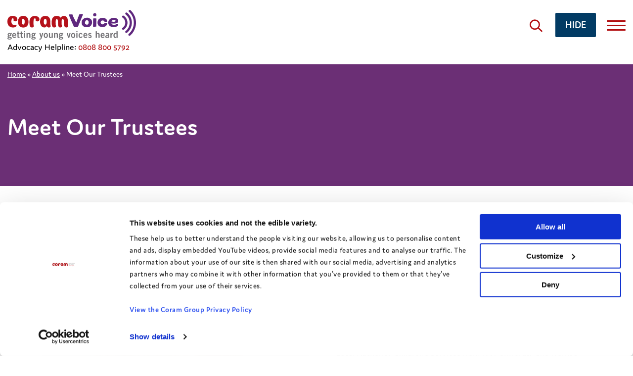

--- FILE ---
content_type: text/css
request_url: https://coramvoice.org.uk/wp-content/themes/coram_multi/css/app.css?ver=3221353250
body_size: 31283
content:
@charset "UTF-8";
@import url("https://use.typekit.net/zue7epu.css");
html {
  line-height: 1.15; /* 1 */
  -webkit-text-size-adjust: 100%; /* 2 */
}

/* Sections
   ========================================================================== */
/**
 * Remove the margin in all browsers.
 */
body {
  margin: 0;
}

/**
 * Render the `main` element consistently in IE.
 */
main {
  display: block;
}

/**
 * Correct the font size and margin on `h1` elements within `section` and
 * `article` contexts in Chrome, Firefox, and Safari.
 */
h1 {
  font-size: 2em;
  margin: 0.67em 0;
}

/* Grouping content
   ========================================================================== */
/**
 * 1. Add the correct box sizing in Firefox.
 * 2. Show the overflow in Edge and IE.
 */
hr {
  box-sizing: content-box; /* 1 */
  height: 0; /* 1 */
  overflow: visible; /* 2 */
}

/**
 * 1. Correct the inheritance and scaling of font size in all browsers.
 * 2. Correct the odd `em` font sizing in all browsers.
 */
pre {
  font-family: monospace, monospace; /* 1 */
  font-size: 1em; /* 2 */
}

/* Text-level semantics
   ========================================================================== */
/**
 * Remove the gray background on active links in IE 10.
 */
a {
  background-color: transparent;
}

/**
 * 1. Remove the bottom border in Chrome 57-
 * 2. Add the correct text decoration in Chrome, Edge, IE, Opera, and Safari.
 */
abbr[title] {
  border-bottom: none; /* 1 */
  text-decoration: underline; /* 2 */
  text-decoration: underline dotted; /* 2 */
}

/**
 * Add the correct font weight in Chrome, Edge, and Safari.
 */
b,
strong {
  font-weight: bolder;
}

/**
 * 1. Correct the inheritance and scaling of font size in all browsers.
 * 2. Correct the odd `em` font sizing in all browsers.
 */
code,
kbd,
samp {
  font-family: monospace, monospace; /* 1 */
  font-size: 1em; /* 2 */
}

/**
 * Add the correct font size in all browsers.
 */
small {
  font-size: 80%;
}

/**
 * Prevent `sub` and `sup` elements from affecting the line height in
 * all browsers.
 */
sub,
sup {
  font-size: 75%;
  line-height: 0;
  position: relative;
  vertical-align: baseline;
}

sub {
  bottom: -0.25em;
}

sup {
  top: -0.5em;
}

/* Embedded content
   ========================================================================== */
/**
 * Remove the border on images inside links in IE 10.
 */
img {
  border-style: none;
}

/* Forms
   ========================================================================== */
/**
 * 1. Change the font styles in all browsers.
 * 2. Remove the margin in Firefox and Safari.
 */
button,
input,
optgroup,
select,
textarea {
  font-family: inherit; /* 1 */
  font-size: 100%; /* 1 */
  line-height: 1.15; /* 1 */
  margin: 0; /* 2 */
}

/**
 * Show the overflow in IE.
 * 1. Show the overflow in Edge.
 */
button,
input { /* 1 */
  overflow: visible;
}

/**
 * Remove the inheritance of text transform in Edge, Firefox, and IE.
 * 1. Remove the inheritance of text transform in Firefox.
 */
button,
select { /* 1 */
  text-transform: none;
}

/**
 * Correct the inability to style clickable types in iOS and Safari.
 */
button,
[type=button],
[type=reset],
[type=submit] {
  -webkit-appearance: button;
}

/**
 * Remove the inner border and padding in Firefox.
 */
button::-moz-focus-inner,
[type=button]::-moz-focus-inner,
[type=reset]::-moz-focus-inner,
[type=submit]::-moz-focus-inner {
  border-style: none;
  padding: 0;
}

/**
 * Restore the focus styles unset by the previous rule.
 */
button:-moz-focusring,
[type=button]:-moz-focusring,
[type=reset]:-moz-focusring,
[type=submit]:-moz-focusring {
  outline: 1px dotted ButtonText;
}

/**
 * Correct the padding in Firefox.
 */
fieldset {
  padding: 0.35em 0.75em 0.625em;
}

/**
 * 1. Correct the text wrapping in Edge and IE.
 * 2. Correct the color inheritance from `fieldset` elements in IE.
 * 3. Remove the padding so developers are not caught out when they zero out
 *    `fieldset` elements in all browsers.
 */
legend {
  box-sizing: border-box; /* 1 */
  color: inherit; /* 2 */
  display: table; /* 1 */
  max-width: 100%; /* 1 */
  padding: 0; /* 3 */
  white-space: normal; /* 1 */
}

/**
 * Add the correct vertical alignment in Chrome, Firefox, and Opera.
 */
progress {
  vertical-align: baseline;
}

/**
 * Remove the default vertical scrollbar in IE 10+.
 */
textarea {
  overflow: auto;
}

/**
 * 1. Add the correct box sizing in IE 10.
 * 2. Remove the padding in IE 10.
 */
[type=checkbox],
[type=radio] {
  box-sizing: border-box; /* 1 */
  padding: 0; /* 2 */
}

/**
 * Correct the cursor style of increment and decrement buttons in Chrome.
 */
[type=number]::-webkit-inner-spin-button,
[type=number]::-webkit-outer-spin-button {
  height: auto;
}

/**
 * 1. Correct the odd appearance in Chrome and Safari.
 * 2. Correct the outline style in Safari.
 */
[type=search] {
  -webkit-appearance: textfield; /* 1 */
  outline-offset: -2px; /* 2 */
}

/**
 * Remove the inner padding in Chrome and Safari on macOS.
 */
[type=search]::-webkit-search-decoration {
  -webkit-appearance: none;
}

/**
 * 1. Correct the inability to style clickable types in iOS and Safari.
 * 2. Change font properties to `inherit` in Safari.
 */
::-webkit-file-upload-button {
  -webkit-appearance: button; /* 1 */
  font: inherit; /* 2 */
}

/* Interactive
   ========================================================================== */
/*
 * Add the correct display in Edge, IE 10+, and Firefox.
 */
details {
  display: block;
}

/*
 * Add the correct display in all browsers.
 */
summary {
  display: list-item;
}

/* Misc
   ========================================================================== */
/**
 * Add the correct display in IE 10+.
 */
template {
  display: none;
}

/**
 * Add the correct display in IE 10.
 */
[hidden] {
  display: none;
}

.fa-caret-down:before {
  content: "\f0d7";
}

.fa-angle-down:before {
  content: "\f107";
}

.fa-facebook:before {
  content: "\f09a";
}

.fa-twitter:before {
  content: "\f099";
}

.fa-linkedin:before {
  content: "\f0e1";
}

.fa-balance-scale:before {
  content: "\f24e";
}

.fa-graduation-cap:before {
  content: "\f19d";
}

.fa-long-arrow-right:before {
  content: "\f178";
}

.fa-long-arrow-left:before {
  content: "\f177";
}

.fa-search:before {
  content: "\f002";
}

.fa-times:before {
  content: "\f00d";
}

.fa-facebook-f:before {
  content: "\f39e";
}

.fa-twitter:before {
  content: "\f099";
}

.fa-linkedin-in:before {
  content: "\f0e1";
}

.fa-instagram:before {
  content: "\f16d";
}

.fa-phone:before {
  content: "\f095";
}

.fa-envelope:before {
  content: "\f0e0";
}

.fa-calendar-alt:before {
  content: "\f073";
}

.fa-clock:before {
  content: "\f017";
}

.fa-arrow-to-bottom:before {
  content: "\f33d";
}

.fa-newspaper:before {
  content: "\f1ea";
}

.container {
  width: 100%;
  padding-left: 15px;
  padding-right: 15px;
  margin-left: auto;
  margin-right: auto;
  box-sizing: border-box;
}
@media (min-width: 768px) {
  .container {
    max-width: 740px;
  }
}
@media (min-width: 992px) {
  .container {
    max-width: 960px;
  }
}
@media (min-width: 1200px) {
  .container {
    max-width: 130rem;
  }
}

.row {
  display: flex;
  flex-wrap: wrap;
  margin: 0 -1.5rem;
}

.col {
  flex-basis: 0;
  -webkit-box-flex: 1;
  -ms-flex-positive: 1;
  flex-grow: 1;
  max-width: 100%;
}

.col-4 {
  -webkit-box-flex: 0;
  flex: 0 0 33.33%;
  max-width: 33.33%;
}

.col-5 {
  -webkit-box-flex: 0;
  flex: 0 0 41.66%;
  max-width: 41.66%;
}

.col-6 {
  -webkit-box-flex: 0;
  flex: 0 0 50%;
  max-width: 50%;
}

.col-7 {
  -webkit-box-flex: 0;
  flex: 0 0 58.33%;
  max-width: 58.33%;
}

.col-8 {
  -webkit-box-flex: 0;
  flex: 0 0 66.66%;
  max-width: 66.66%;
}

@media (min-width: 768px) {
  .col-sm-3 {
    -webkit-box-flex: 0;
    flex: 0 0 25%;
    max-width: 25%;
  }
}

@media (min-width: 768px) {
  .col-sm-4 {
    -webkit-box-flex: 0;
    flex: 0 0 33.33%;
    max-width: 33.33%;
  }
}

@media (min-width: 768px) {
  .col-sm-5 {
    -webkit-box-flex: 0;
    flex: 0 0 41.66%;
    max-width: 41.66%;
  }
}

@media (min-width: 768px) {
  .col-sm-6 {
    -webkit-box-flex: 0;
    flex: 0 0 50%;
    max-width: 50%;
  }
}

@media (min-width: 768px) {
  .col-sm-7 {
    -webkit-box-flex: 0;
    flex: 0 0 58.33%;
    max-width: 58.33%;
  }
}

@media (min-width: 768px) {
  .col-sm-8 {
    -webkit-box-flex: 0;
    flex: 0 0 66.66%;
    max-width: 66.66%;
  }
}

@media (min-width: 768px) {
  .col-sm-9 {
    -webkit-box-flex: 0;
    flex: 0 0 75%;
    max-width: 75%;
  }
}

@media (min-width: 768px) {
  .col-sm-12 {
    -webkit-box-flex: 0;
    flex: 0 0 100%;
    max-width: 100%;
  }
}

@media (min-width: 992px) {
  .col-md-3 {
    -webkit-box-flex: 0;
    flex: 0 0 25%;
    max-width: 25%;
  }
}

@media (min-width: 992px) {
  .col-md-4 {
    -webkit-box-flex: 0;
    flex: 0 0 33.33%;
    max-width: 33.33%;
  }
}

@media (min-width: 992px) {
  .col-md-5 {
    -webkit-box-flex: 0;
    flex: 0 0 41.66%;
    max-width: 41.66%;
  }
}

@media (min-width: 992px) {
  .col-md-6 {
    -webkit-box-flex: 0;
    flex: 0 0 50%;
    max-width: 50%;
  }
}

@media (min-width: 992px) {
  .col-md-7 {
    -webkit-box-flex: 0;
    flex: 0 0 58.33%;
    max-width: 58.33%;
  }
}

@media (min-width: 992px) {
  .col-md-8 {
    -webkit-box-flex: 0;
    flex: 0 0 66.66%;
    max-width: 66.66%;
  }
}

@media (min-width: 992px) {
  .col-md-9 {
    -webkit-box-flex: 0;
    flex: 0 0 75%;
    max-width: 75%;
  }
}

@media (min-width: 992px) {
  .col-md-10 {
    -webkit-box-flex: 0;
    flex: 0 0 83.33%;
    max-width: 83.33%;
  }
}

@media (min-width: 1200px) {
  .col-lg-2 {
    -webkit-box-flex: 0;
    flex: 0 0 16.666667%;
    max-width: 16.666667%;
  }
}

@media (min-width: 1200px) {
  .col-lg-4 {
    -webkit-box-flex: 0;
    flex: 0 0 33.33%;
    max-width: 33.33%;
  }
}

@media (min-width: 1200px) {
  .col-lg-7 {
    -webkit-box-flex: 0;
    flex: 0 0 58.33%;
    max-width: 58.33%;
  }
}

@media (min-width: 1200px) {
  .col-lg-8 {
    -webkit-box-flex: 0;
    flex: 0 0 66.66%;
    max-width: 66.66%;
  }
}

@media (min-width: 1200px) {
  .col-lg-10 {
    -webkit-box-flex: 0;
    flex: 0 0 83.333333%;
    max-width: 83.333333%;
  }
}

@media all and (min-width: 1400px) {
  .col-xl-6 {
    -webkit-box-flex: 0;
    flex: 0 0 50%;
    max-width: 50%;
  }
}

@media (min-width: 1600px) {
  .col-xl-8 {
    -webkit-box-flex: 0;
    flex: 0 0 66.66%;
    max-width: 66.66%;
  }
}

.col-12 {
  width: 100%;
  padding: 0 1.5rem;
}

.col-xs-12 {
  width: 100%;
}

.col-xxs-12 {
  width: 100%;
}

@media (min-width: 768px) {
  .offset-md-3 {
    margin-left: 25%;
  }
}

@media (min-width: 768px) {
  .offset-md-6 {
    margin-left: 50%;
  }
}

.mb-2 {
  margin-bottom: 2rem;
}

.mb-3 {
  margin-bottom: 3rem;
}

@media (min-width: 992px) {
  .md-mb-2 {
    margin-bottom: 2rem;
  }
}

@media (min-width: 992px) {
  .md-mb-3 {
    margin-bottom: 3rem;
  }
}

@media (min-width: 992px) {
  .order-md-1 {
    order: 1;
  }
}

@media (min-width: 992px) {
  .order-md-2 {
    order: 2;
  }
}

*,
*:after,
*:before {
  -moz-box-sizing: border-box;
  box-sizing: border-box;
  -webkit-font-smoothing: antialiased;
  font-smoothing: antialiased;
  text-rendering: optimizeLegibility;
}

html {
  font-size: 62.5%;
}

body {
  font-family: "jaf-domus", "Verdana", Arial, sans-serif;
  font-size: 1.6rem;
  line-height: 2.2rem;
  background-color: #fff;
  position: relative;
  overflow-x: hidden;
}
@media (min-width: 992px) {
  body {
    font-size: 2.2rem;
    line-height: 2.8rem;
  }
}

a {
  color: #B20E10;
  text-decoration: none;
}

hr {
  border: 2px solid #000;
  margin: 4rem 0;
}
@media (min-width: 768px) {
  hr {
    margin: 4.5rem 0;
  }
}
@media (min-width: 992px) {
  hr {
    margin: 5rem 0;
  }
}

::selection {
  background: #B20E10;
  color: #FFF;
  text-shadow: none;
}

::-webkit-selection {
  background: #B20E10;
  color: #FFF;
  text-shadow: none;
}

::-moz-selection {
  background: #B20E10;
  color: #FFF;
  text-shadow: none;
}

blockquote {
  border-left: 3px solid #B20E10;
  padding: 0.5rem 0 0.75rem 2rem;
  font-weight: 700;
  margin: 2.5rem 0 4.5rem 0;
}
@media (min-width: 768px) {
  blockquote {
    margin: 3.5rem 0 5.5rem 0;
  }
}
@media (min-width: 992px) {
  blockquote {
    margin-left: 6rem;
  }
}
blockquote p {
  margin-top: 0;
  margin-bottom: 1.2rem;
}
blockquote cite {
  font-weight: normal;
  font-style: normal;
  margin-top: 1.2rem;
}

ol {
  margin-bottom: 3rem;
}
ol li {
  margin-bottom: 1rem;
}

.mt-0 {
  margin-top: 0;
}

.no-margin {
  margin: 0;
}

table {
  border: 2px solid #000;
  border-spacing: 0;
  width: 100%;
  max-width: 100%;
  margin-bottom: 6.5rem;
  font-size: 1.5rem;
  background-color: transparent;
}
table th,
table td {
  border: 2px solid #000;
  padding: 1.5rem;
}

p:last-of-type {
  margin-bottom: 0;
}

@media (min-width: 992px) {
  ul li {
    font-size: 1.8rem;
    line-height: 2.2rem;
  }
}

.text-block ul li, .image-with-content ul li, .content-with-flip ul li, .call-to-action ul li, .accordion ul li, flip-tiles ul li {
  list-style-type: none;
  position: relative;
}
.text-block ul li:before, .image-with-content ul li:before, .content-with-flip ul li:before, .call-to-action ul li:before, .accordion ul li:before, flip-tiles ul li:before {
  width: 0.9rem;
  height: 0.9rem;
  border-radius: 50%;
  background-color: #B20E10;
  position: absolute;
  left: -2rem;
  top: 9px;
  content: "";
}

html:not(.no-js) [data-aos=fade-up] {
  transform: translate3d(0, 15px, 0) !important;
}

html:not(.no-js) [data-aos^=fade][data-aos^=fade].aos-animate {
  transform: none !important;
}

.swiper-button-prev:after, .swiper-button-next:after {
  color: #B20E10;
}

.swiper-button-prev {
  left: 0 !important;
}

.swiper-button-next {
  right: 0 !important;
}

.image-gallery .swiper-button-prev, .image-gallery .swiper-button-next {
  top: 0 !important;
  margin-top: 0 !important;
  padding: 10px;
  width: calc(var(--swiper-navigation-size) / 44 * 27 + 20px) !important;
  height: calc(var(--swiper-navigation-size) + 20px) !important;
  background-color: rgba(0, 0, 0, 0.5);
}

@media (min-width: 768px) {
  .image-gallery .swiper-button-prev, .image-gallery .swiper-button-next {
    top: 0 !important;
  }
  .image-gallery .swiper-button-next {
    right: 142px !important;
  }
}
@media (min-width: 992px) {
  .image-gallery .swiper-button-prev, .image-gallery .swiper-button-next {
    display: none !important;
    top: 513px !important;
  }
  .image-gallery .swiper-button-next {
    right: auto !important;
    left: 57px !important;
  }
}
a.blue-link {
  color: #B20E10 !important;
  font-weight: bold;
  box-shadow: none !important;
}

.ajax-pagination {
  width: 100%;
  display: flex;
  justify-content: center;
  padding-top: 2rem;
}
.ajax-pagination .button.active {
  position: relative;
  padding-left: 5rem;
}
.ajax-pagination .button.active:after {
  content: "";
  position: absolute;
  left: 14px;
  width: 25px;
  height: 25px;
  top: 50%;
  transform: translateY(-50%);
  background-image: url("../assets/img/loading.svg");
  background-size: 25px;
}

ul.list-group {
  padding-left: 2rem;
}

@media (min-width: 992px) {
  .container--margin .row {
    padding: 0 7rem;
  }
}

body.no-scroll {
  overflow-y: hidden;
}

iframe {
  max-width: 100%;
}

.image-with-content ul, .text-block ul, .accordion ul, .body-content ul {
  list-style-type: none;
}
.image-with-content ul li, .text-block ul li, .accordion ul li, .body-content ul li {
  position: relative;
  margin: 0.8rem 0;
}
.image-with-content ul li:before, .text-block ul li:before, .accordion ul li:before, .body-content ul li:before {
  width: 0.5rem;
  height: 0.5rem;
  border-radius: 50%;
  background-color: #b20e10;
  position: absolute;
  left: -2rem;
  top: 9px;
  content: "";
}

figure {
  margin: 0;
}
figure figcaption {
  font-size: 1.5rem;
  line-height: 1.9rem;
  color: #888;
  padding-top: 0.4rem;
  margin-bottom: 1rem;
}

input[type=search]::-webkit-search-decoration,
input[type=search]::-webkit-search-cancel-button,
input[type=search]::-webkit-search-results-button,
input[type=search]::-webkit-search-results-decoration {
  display: none;
}

.cursor {
  position: fixed;
  left: var(--cursor-x);
  top: var(--cursor-y);
  width: 9rem;
  height: 9rem;
  margin-top: 3rem;
  margin-left: 3rem;
  display: flex;
  align-items: center;
  justify-content: center;
  color: white;
  background: rgba(0, 0, 0, 0.8);
  font-size: 1.5rem;
  border-radius: 50%;
  transform: translate(-50%, -50%) scale(0);
  z-index: 1;
  pointer-events: none;
  opacity: 0;
  text-transform: uppercase;
  letter-spacing: 2px;
  transition: opacity 0.2s, transform 0.2s;
}

body.show-custom-cursor .swiper:hover {
  cursor: grabbing;
}

body.show-custom-cursor .cursor {
  opacity: 1;
  transform: translate(-50%, -50%) scale(1);
}

h1 {
  font-size: 2.8rem;
  line-height: 3.2rem;
  font-weight: 600;
}
@media (min-width: 768px) {
  h1 {
    font-size: 5rem;
    line-height: 5.4rem;
  }
}

h2 {
  font-size: 2.2rem;
  margin-bottom: 0.8rem;
  font-weight: 600;
}
@media (min-width: 992px) {
  h2 {
    font-size: 3.4rem;
    line-height: 3.7rem;
  }
}
h2.red {
  color: #B20E10;
}
h2.alternative {
  font-family: active, sans-serif;
  font-weight: 400;
  margin-bottom: 0.7rem;
  text-transform: uppercase;
  font-size: 3.5rem;
  line-height: 4.2rem;
}
@media (min-width: 992px) {
  h2.alternative {
    font-size: 5rem;
    line-height: 5.4rem;
    margin-bottom: 1.2rem;
  }
}

h3 {
  font-size: 2.3rem;
  margin-bottom: 0.5rem;
  font-weight: 600;
}
@media (min-width: 992px) {
  h3 {
    font-size: 2.4rem;
    line-height: 2.8rem;
    margin-bottom: 0.8rem;
  }
}

h4 {
  font-size: 2rem;
}

h5 {
  font-size: 1.6rem;
  line-height: 2rem;
}
@media (min-width: 992px) {
  h5 {
    font-size: 1.8rem;
    line-height: 2.2rem;
  }
}

.button {
  border-radius: 2px;
  transition: all 0.2s ease-in-out;
  padding: 0.8rem 1.5rem 0.9rem 1.5rem;
  text-align: center;
  display: inline-block;
  font-weight: 600;
  font-size: 1.6rem;
}
@media (min-width: 992px) {
  .button {
    font-size: 2.1rem;
    padding: 1rem 2rem 1.1rem 2rem;
  }
}
.button:hover, .button:focus {
  box-shadow: none;
  transition: all 0.2s ease-in-out;
  cursor: pointer;
}
.button--primary {
  background-color: #B20E10;
  color: #fff;
  border: 0;
}
.button--primary:hover, .button--primary:focus, .button--primary:active, .button--primary:not(:disabled):not(:disabled):active {
  background-color: #530708;
}
.button--primary a {
  border: 0;
  color: white;
}
.button--link {
  color: #000;
  text-decoration: underline;
}
.button--secondary {
  background-color: #B20E10;
  color: #fff;
}
.button--secondary:hover, .button--secondary:focus, .button--secondary:active, .button--secondary:not(:disabled):not(:disabled):active {
  background-color: #530708;
}
.button--white {
  background-color: white;
  color: #B20E10;
}
.button--white:hover, .button--white:focus, .button--white:active, .button--white:not(:disabled):not(:disabled):active {
  background-color: #e6e6e6;
}
.button--donate {
  color: white !important;
  background-color: #023b64 !important;
  text-transform: uppercase !important;
  font-size: 2.1rem !important;
  font-weight: 600 !important;
}
.button--donate:hover, .button--donate:focus {
  background-color: #011e32 !important;
}

.site-header {
  width: 100%;
  padding: 1rem 0 1rem 0;
  position: fixed;
  left: 0;
  top: 0;
  z-index: 9;
  background-color: white;
}
@media (min-width: 992px) {
  .site-header {
    padding: 2rem 0 2rem 0;
  }
}
.site-header__wrapper {
  width: 100%;
  display: flex;
  align-content: center;
  align-items: center;
}
.site-header__logo {
  width: 100%;
  margin-top: 6px;
  display: flex;
}
@media (min-width: 992px) {
  .site-header__logo {
    margin-top: 0;
  }
}
.site-header__logo a {
  display: inline-block;
}
.site-header__logo img {
  width: 100%;
  max-width: 17.9rem;
  display: flex;
}
@media (min-width: 992px) {
  .site-header__logo img {
    max-width: 30.3rem;
  }
}
.site-header__buttons {
  display: flex;
  align-content: center;
  align-items: center;
  justify-content: flex-end;
}
.site-header__buttons #search-toggle, .site-header__buttons #shop-link {
  width: 3.5rem;
  height: 4rem;
  background-position: center center;
  background-repeat: no-repeat;
  margin-right: 1.3rem;
}
@media (min-width: 768px) {
  .site-header__buttons #search-toggle, .site-header__buttons #shop-link {
    margin-right: 2.2rem;
  }
}
.site-header__buttons #shop-link {
  margin-right: 1rem;
}
@media (min-width: 768px) {
  .site-header__buttons #shop-link {
    margin-right: 2.2rem;
  }
}
.site-header__buttons .button--donate {
  display: none !important;
}
@media (min-width: 992px) {
  .site-header__buttons .button--donate {
    display: block !important;
    margin-right: 2.2rem !important;
  }
}
.site-header__buttons #search-toggle {
  background-size: 2.6rem;
  background-image: url("../assets/img/search-icon.svg");
  display: block;
}
.site-header__buttons #shop-link {
  background-size: 3.3rem;
  background-image: url("../assets/img/shop-icon.svg");
}
@media (min-width: 992px) {
  .site-header__buttons #shop-link {
    background-size: 3.3rem;
  }
}
.site-header__buttons button {
  height: 4rem;
  width: 3.1rem;
  padding: 0;
  border: 0;
  margin-top: 3px;
  background: none;
  box-shadow: none;
  appearance: none;
  display: flex;
  flex-wrap: wrap;
  align-items: center;
  align-content: center;
  justify-content: center;
}
@media (min-width: 992px) {
  .site-header__buttons button {
    width: 3.8rem;
  }
}
.site-header__buttons button:hover {
  cursor: pointer;
}
.site-header__buttons button span {
  width: 100%;
  background-color: #B20E10;
  display: inline-block;
  height: 3px;
  border-radius: 1rem;
  margin-bottom: 0.6rem;
}
.site-header__buttons button span:last-of-type {
  margin: 0;
}

.home .site-header {
  top: -6.3rem;
  background-color: transparent;
  padding: 1rem 0 1rem 0;
  position: absolute;
}
@media (min-width: 992px) {
  .home .site-header {
    top: -9.1rem;
    padding: 2rem 0 2rem 0;
  }
}
.home .site-header__buttons #search-toggle {
  background-image: url(../assets/img/search-icon-white.svg);
}
.home .site-header__buttons #shop-link {
  background-image: url(../assets/img/shop-icon-white.svg);
}
.home .site-header__buttons .button--donate {
  background-color: #B20E10 !important;
  color: white !important;
}
.home .site-header__buttons .button--donate:hover {
  background-color: #830a0c !important;
}
.home .site-header__buttons button span {
  background-color: white;
}

.admin-bar .site-header {
  top: 3.2rem;
}

.site-footer {
  background-color: #B20E10;
  color: #fff;
  padding: 3rem 0 3.5rem 0;
  position: relative;
  font-size: 1.4rem;
  line-height: 1.8rem;
}
@media (min-width: 768px) {
  .site-footer {
    padding: 3.5rem 0 4rem 0;
  }
}
@media (min-width: 992px) {
  .site-footer {
    font-size: 1.8rem;
    line-height: 2.3rem;
  }
}
.site-footer i.fa-brands.fa-bluesky {
  background-image: url("data:image/svg+xml,%3Csvg xmlns='http://www.w3.org/2000/svg' viewBox='0 0 512 512'%3E%3C!--!Font Awesome Free 6.7.2 by @fontawesome - https://fontawesome.com License - https://fontawesome.com/license/free Copyright 2025 Fonticons, Inc.--%3E%3Cpath fill='%23b20e10' d='M111.8 62.2C170.2 105.9 233 194.7 256 242.4c23-47.6 85.8-136.4 144.2-180.2c42.1-31.6 110.3-56 110.3 21.8c0 15.5-8.9 130.5-14.1 149.2C478.2 298 412 314.6 353.1 304.5c102.9 17.5 129.1 75.5 72.5 133.5c-107.4 110.2-154.3-27.6-166.3-62.9l0 0c-1.7-4.9-2.6-7.8-3.3-7.8s-1.6 3-3.3 7.8l0 0c-12 35.3-59 173.1-166.3 62.9c-56.5-58-30.4-116 72.5-133.5C100 314.6 33.8 298 15.7 233.1C10.4 214.4 1.5 99.4 1.5 83.9c0-77.8 68.2-53.4 110.3-21.8z'/%3E%3C/svg%3E");
  display: block;
  width: 1.85rem;
  height: 1.85rem;
  background-repeat: no-repeat;
  background-position: center;
}
.site-footer p, .site-footer a {
  color: white;
  font-size: 1.4rem;
  line-height: 1.8rem;
}
@media (min-width: 992px) {
  .site-footer p, .site-footer a {
    font-size: 1.8rem;
    line-height: 2.3rem;
  }
}
.site-footer a:hover, .site-footer a:focus {
  text-decoration: underline;
}
.site-footer ul {
  padding: 0;
  margin: 0;
}
.site-footer ul li {
  list-style-type: none;
}
.site-footer h5 {
  margin-top: 0;
  margin-bottom: 0.5rem;
  display: inline-block;
}
@media (min-width: 992px) {
  .site-footer h5 {
    margin-bottom: 0.8rem;
  }
}
.site-footer__menus {
  display: flex;
  flex-wrap: wrap;
}
.site-footer__menu {
  padding-top: 2rem;
  width: 50%;
}
@media (min-width: 992px) {
  .site-footer__menu {
    width: 25%;
    box-sizing: border-box;
    padding-right: 1.5rem;
  }
}
.site-footer__menu li {
  margin: 0.5rem 0;
}
@media (min-width: 992px) {
  .site-footer__menu li {
    margin: 1rem 0;
  }
}
.site-footer__address {
  margin-top: 3rem;
  padding-top: 4rem;
  width: 100%;
  border-top: #ddd solid 1px;
}
@media (min-width: 992px) {
  .site-footer__address {
    margin-top: 0;
    padding-top: 0;
    border: 0;
  }
}
.site-footer__address p {
  margin-bottom: 0.5rem;
}
.site-footer__footnote {
  margin-top: 2rem;
}
.site-footer__footnote ul {
  display: flex;
  flex-wrap: wrap;
}
.site-footer__footnote ul li {
  width: 50%;
}
.site-footer__footnote ul li:last-of-type {
  text-align: right;
}
.site-footer__footnote ul li a {
  text-decoration: underline;
}
.site-footer__links ul li {
  margin-bottom: 0.5rem;
}
.site-footer__links ul.policies {
  margin-top: 2rem;
  margin-bottom: 0;
}
@media (min-width: 992px) {
  .site-footer__links ul.policies {
    margin-top: 3.5rem;
  }
}
.site-footer__logo {
  width: 100%;
}
@media (min-width: 992px) {
  .site-footer__logo {
    margin-bottom: 2rem;
  }
}
.site-footer__logo img {
  max-width: 17.9rem;
}
@media (min-width: 992px) {
  .site-footer__logo img {
    max-width: 30.3rem;
  }
}
.site-footer__logo.desktop {
  display: none;
}
@media (min-width: 992px) {
  .site-footer__logo.desktop {
    display: block;
  }
}
.site-footer__logo.mobile {
  display: block;
}
@media (min-width: 992px) {
  .site-footer__logo.mobile {
    display: none;
  }
}
.site-footer__socials {
  width: 50%;
  padding-top: 2rem;
}
@media (min-width: 992px) {
  .site-footer__socials {
    width: 25%;
    padding-left: 1rem;
  }
}
@media (min-width: 1200px) {
  .site-footer__socials {
    padding-left: 2.7rem;
  }
}
.site-footer__socials ul {
  display: flex;
  flex-wrap: wrap;
  padding-top: 1.6rem;
}
.site-footer__socials ul li {
  margin-right: 1.5rem;
  margin-bottom: 1.5rem;
}
@media (min-width: 992px) {
  .site-footer__socials ul li {
    margin-right: 2rem;
    margin-bottom: 2rem;
  }
}
.site-footer__socials ul li:before {
  display: none;
}
.site-footer__socials ul li a {
  font-size: 0;
  display: inline-block;
  background-color: white;
  color: #B20E10;
  border-radius: 50%;
  width: 3.6rem;
  height: 3.6rem;
  display: flex;
  justify-content: center;
  align-items: center;
}
.site-footer__socials ul li a:hover {
  text-decoration: none;
  cursor: pointer;
  background-color: #f2f2f2;
}
.site-footer__socials ul li a i {
  font-size: 2rem;
}

.home .site-footer {
  margin-top: 0;
}

.fa-x-twitter:before {
  content: "";
  height: 20px;
  width: 20px;
  display: block;
  background-image: url("data:image/svg+xml,%3Csvg xmlns='http://www.w3.org/2000/svg' viewBox='0 0 512 512'%3E%3C!--!Font Awesome Free 6.7.2 by @fontawesome - https://fontawesome.com License - https://fontawesome.com/license/free Copyright 2025 Fonticons, Inc.--%3E%3Cpath fill='%23b20e10' d='M389.2 48h70.6L305.6 224.2 487 464H345L233.7 318.6 106.5 464H35.8L200.7 275.5 26.8 48H172.4L272.9 180.9 389.2 48zM364.4 421.8h39.1L151.1 88h-42L364.4 421.8z'/%3E%3C/svg%3E");
}

.block {
  padding: 3rem 0;
}
@media (min-width: 992px) {
  .block {
    padding: 5rem 0;
  }
}
@media (min-width: 1200px) {
  .block {
    padding: 6rem 0;
  }
}
.block--no-padding {
  padding: 0;
}
.block--tan {
  background-color: #ada589;
}
.block--light-tan {
  background-color: rgba(173, 165, 137, 0.4);
}
.block--no-padding-top {
  padding-top: 0;
}
.block.container {
  overflow-x: clip;
}

@media (min-width: 992px) {
  .embed-map-content__content {
    padding-right: 3rem;
  }
}
.embed-map-content__map {
  width: 100%;
  margin-top: 3rem;
}
@media (min-width: 992px) {
  .embed-map-content__map {
    display: flex;
    margin-top: 0;
    justify-content: flex-end;
  }
}
.embed-map-content__map iframe {
  border: 0;
  width: 100%;
}

.sign-up-cta {
  display: flex;
  background-color: #efede7;
  padding: 4rem;
  flex-wrap: wrap;
  overflow: hidden;
  position: relative;
}
.sign-up-cta__background {
  background-repeat: no-repeat;
  position: absolute;
  left: 0;
  top: 0;
  background-size: cover;
  opacity: 0.12;
  width: 100%;
  height: 30rem;
}
@media (min-width: 768px) {
  .sign-up-cta__background {
    width: 100%;
    height: 100%;
    background-size: contain;
  }
}
.sign-up-cta__heading {
  width: 100%;
  position: relative;
}
@media (min-width: 992px) {
  .sign-up-cta__heading {
    width: 50%;
  }
}
.sign-up-cta__heading h2 {
  margin-top: 0;
  font-size: 3rem;
  line-height: 4rem;
  color: #B20E10;
  margin-bottom: 0.8rem;
}
@media (min-width: 992px) {
  .sign-up-cta__heading h2 {
    font-size: 4.4rem;
    line-height: 4.7rem;
    max-width: 32rem;
  }
}
.sign-up-cta__form {
  position: relative;
  width: 100%;
  margin-top: 2rem;
}
@media (min-width: 992px) {
  .sign-up-cta__form {
    margin-top: 0;
    width: 50%;
  }
}
.sign-up-cta__form input[type=text] {
  background-color: white !important;
}
.sign-up-cta__form .gform_wrapper {
  margin-bottom: 0;
}

.content-with-flip .resource-card {
  margin-bottom: 2rem;
}
@media (min-width: 992px) {
  .content-with-flip .resource-card {
    margin-bottom: 2.5rem;
  }
}

.form__text,
.tml-field,
.ginput_container input,
.ginput_container_text input,
.ginput_container_number input {
  display: block;
  height: auto !important;
  padding: 13px 14px 13px 14px !important;
  background-color: #efede7;
  background-image: none;
  -webkit-transition: border-color ease-in-out 0.15s, box-shadow ease-in-out 0.15s;
  transition: border-color ease-in-out 0.15s, box-shadow ease-in-out 0.15s;
  border-radius: 0;
  box-shadow: none;
  color: #000;
  font-size: 1.6rem !important;
  line-height: 2rem !important;
  width: 100%;
  border: 0;
  height: 40px;
}

.form__label {
  font-size: 1.8rem;
  line-height: 2;
  font-weight: 700;
  margin-bottom: 2rem;
}

.form__item {
  margin-bottom: 1rem;
}
@media (min-width: 768px) {
  .form__item {
    margin-bottom: 4rem;
  }
}
.form__item--inline {
  align-items: center;
}
@media (min-width: 768px) {
  .form__item--inline {
    display: flex;
  }
}
@media (min-width: 768px) {
  .form__item--multi {
    display: flex;
    align-items: flex-start;
  }
}

.label--inline {
  margin-bottom: 1rem;
  flex: 0 0 21rem;
  max-width: 21rem;
}
@media (min-width: 768px) {
  .label--inline {
    margin-bottom: 0;
  }
}
.label--required:after {
  content: "*";
  display: inline;
  color: #B20E10;
}

@media (min-width: 768px) {
  .form-group {
    margin-bottom: 5rem;
  }
}

.form__textarea,
.ginput_container_textarea textarea {
  border: 0;
  padding: 1.2rem 1.5rem !important;
  width: 100%;
  font-size: 1.6rem !important;
  line-height: 2rem !important;
  background-color: #efede7;
}
.form__textarea::placeholder,
.ginput_container_textarea textarea::placeholder {
  color: rgba(116, 115, 115, 0.5);
}

.help-text {
  margin-top: 1.2rem;
  font-size: 1.4rem;
  font-style: italic;
}

.custom-checkbox {
  display: inline-block;
  width: 1.6rem;
  height: 1.6rem;
  border: 2px solid #000;
  background-color: transparent;
  position: absolute;
  top: 0.7rem;
  left: 0;
  text-align: center;
  cursor: pointer;
  transition: all 0.15s ease-in-out;
}
.custom-checkbox:after {
  content: "";
  width: 1.7rem;
  height: 1.7rem;
  background: url(../img/tick.svg) center center/contain no-repeat;
  display: inline-block;
  opacity: 0;
  transform: scale(0.8);
  transition: all 0.15s ease-in-out;
  position: relative;
  top: -0.3rem;
}

.custom-checkbox__label,
.custom-radio__label {
  padding-left: 3.3rem;
  position: relative;
}

.custom-checkbox__wrapper,
.custom-radio__wrapper {
  margin-bottom: 2.2rem;
}

.form__checkbox {
  opacity: 0;
  position: absolute;
}
.form__checkbox:checked + .custom-checkbox {
  background-color: #fff;
}
.form__checkbox:checked + .custom-checkbox:after {
  opacity: 1;
  transform: scale(1);
}

.custom-radio {
  display: inline-block;
  width: 2rem;
  height: 2rem;
  line-height: 0.5;
  border: 2px solid #000;
  border-radius: 50%;
  background-color: transparent;
  position: absolute;
  top: 0.5rem;
  left: 0;
  text-align: center;
  transition: all 0.15s ease-in-out;
}
.custom-radio:after {
  content: "•";
  display: inline-block;
  opacity: 0;
  transform: scale(0.8);
  transition: all 0.15s ease-in-out;
  position: relative;
  font-size: 5.5rem;
  top: -1.1rem;
  left: -0.1rem;
  color: #B20E10;
}

.form__radio {
  opacity: 0;
  position: absolute;
}
.form__radio:checked + .custom-radio {
  background-color: #fff;
}
.form__radio:checked + .custom-radio:after {
  opacity: 1;
  transform: scale(1);
}

.form__radio-group,
.form__checkbox-group {
  margin-top: 2rem;
}
@media (min-width: 768px) {
  .form__radio-group,
  .form__checkbox-group {
    margin-top: 0.5rem;
  }
}

/* Gravity form */
div.gform_wrapper {
  margin-bottom: 7rem;
}
div.gform_wrapper ul.gform_fields li.gfield {
  padding-right: 0;
  margin-bottom: 2.5rem;
}
div.gform_wrapper fieldset.gfield legend {
  margin-bottom: 0.45rem !important;
}
div.gform_wrapper .gfield_label {
  font-size: 1.8rem !important;
  line-height: 2.5rem !important;
  margin-bottom: 1rem !important;
}
div.gform_wrapper .gform_heading {
  display: none;
}
div.gform_wrapper .gfield_validation_message, div.gform_wrapper .validation_message {
  padding: 5px 11px !important;
}
div.gform_wrapper .gform_wrapper .gform_validation_errors {
  margin-bottom: 2rem;
}
div.gform_wrapper .gform_button {
  border: 0;
  border-radius: 0;
  transition: all 0.2s ease-in-out;
  padding: 1rem 2rem 1.1rem 2rem;
  text-align: center;
  display: inline-block;
  font-weight: 700;
  background-color: #B20E10;
  min-width: 147px;
  color: #fff;
  cursor: pointer;
}
div.gform_wrapper .gform_button:hover, div.gform_wrapper .gform_button:focus {
  background-color: #530708;
}
div.gform_wrapper .ginput_container_text {
  width: 100%;
}
div.gform_wrapper .ginput_container_text input.medium {
  width: 100%;
}
div.gform_wrapper .form_inline {
  overflow: hidden;
}
div.gform_wrapper .form_inline .ginput_container {
  margin-top: 0;
  float: left;
  width: calc(100% - 21rem);
}
div.gform_wrapper .form_inline label.gfield_label {
  position: relative;
  top: 2rem;
  float: left;
  margin-bottom: 1rem;
  width: 21rem;
}
@media (min-width: 768px) {
  div.gform_wrapper .form_inline label.gfield_label {
    margin-bottom: 0;
  }
}
div.gform_wrapper .ginput_container_select select:not(:only-child) {
  display: none;
}
div.gform_wrapper .gfield_checkbox input:not(.gchoice_other_control),
div.gform_wrapper .gfield_radio input:not(.gchoice_other_control), div.gform_wrapper .ginput_container_consent input:not(.gchoice_other_control) {
  width: 2rem;
  min-width: 2rem;
  min-height: 2rem;
  padding: 0 !important;
  height: 2rem;
  margin-right: 0.7rem;
  appearance: none;
  outline: none;
  border: 1px solid #333;
  position: relative;
}
div.gform_wrapper .gfield_checkbox input:not(.gchoice_other_control):hover,
div.gform_wrapper .gfield_radio input:not(.gchoice_other_control):hover, div.gform_wrapper .ginput_container_consent input:not(.gchoice_other_control):hover {
  cursor: pointer;
}
div.gform_wrapper .gfield_checkbox input:not(.gchoice_other_control):after,
div.gform_wrapper .gfield_radio input:not(.gchoice_other_control):after, div.gform_wrapper .ginput_container_consent input:not(.gchoice_other_control):after {
  content: "";
  position: absolute;
  top: 4px;
  left: 4px;
  height: 1rem;
  width: 1rem;
  background-color: #B20E10;
  opacity: 0;
}
div.gform_wrapper .gfield_checkbox .gchoice_other_control,
div.gform_wrapper .gfield_radio .gchoice_other_control, div.gform_wrapper .ginput_container_consent .gchoice_other_control {
  border-radius: 0;
}
div.gform_wrapper .gfield_checkbox .gchoice_other_control:disabled,
div.gform_wrapper .gfield_radio .gchoice_other_control:disabled, div.gform_wrapper .ginput_container_consent .gchoice_other_control:disabled {
  display: none;
}
div.gform_wrapper .gfield_checkbox label,
div.gform_wrapper .gfield_radio label, div.gform_wrapper .ginput_container_consent label {
  font-size: 1.7rem !important;
}
div.gform_wrapper .gfield_checkbox li,
div.gform_wrapper .gfield_radio li, div.gform_wrapper .ginput_container_consent li {
  margin-bottom: 1.5rem;
}
div.gform_wrapper .gfield_checkbox li > label,
div.gform_wrapper .gfield_radio li > label, div.gform_wrapper .ginput_container_consent li > label {
  padding-left: 3rem;
  font-size: 1.8rem;
}
div.gform_wrapper .gfield_checkbox input:after, div.gform_wrapper .ginput_container_consent input:after {
  background-size: 17px;
  background-repeat: no-repeat;
  background-position: center center;
  background-position-x: 1px;
  background-image: url("data:image/svg+xml,%3Csvg version='1.1' id='Layer_1' xmlns='http://www.w3.org/2000/svg' xmlns:xlink='http://www.w3.org/1999/xlink' x='0px' y='0px' viewBox='0 0 512 512' style='enable-background:new 0 0 512 512;' xml:space='preserve'%3E%3Cstyle type='text/css'%3E .st0%7Bfill:%23FFFFFF;%7D%0A%3C/style%3E%3Cpath class='st0' d='M470.6,105.4c12.5,12.5,12.5,32.8,0,45.3l-256,256c-12.5,12.5-32.8,12.5-45.3,0l-128-128 c-12.5-12.5-12.5-32.8,0-45.3s32.8-12.5,45.3,0L192,338.7l233.4-233.3C437.9,92.9,458.2,92.9,470.6,105.4L470.6,105.4z'/%3E%3C/svg%3E%0A");
}
div.gform_wrapper .gfield_checkbox input:checked, div.gform_wrapper .ginput_container_consent input:checked {
  border: 0;
  transition: 0.2s;
}
div.gform_wrapper .gfield_checkbox input:checked:after, div.gform_wrapper .ginput_container_consent input:checked:after {
  transition: 0.2s;
  opacity: 1;
}
div.gform_wrapper .gfield_checkbox input:after {
  top: 0px !important;
  left: 0px !important;
  height: 2rem !important;
  width: 2rem !important;
}
div.gform_wrapper .ginput_container_consent {
  display: flex;
  align-items: center;
}
div.gform_wrapper .gfield_radio input {
  border-radius: 50%;
}
div.gform_wrapper .gfield_radio input:after {
  border-radius: 50%;
  top: 4px;
  left: 4px;
  height: 1rem;
  width: 1rem;
  transition: 0.2s;
}
div.gform_wrapper .gfield_radio input:checked {
  border: 1px solid #B20E10;
}
div.gform_wrapper .gfield_radio input:checked:after {
  opacity: 1;
  transition: 0.2s;
}
div.gform_wrapper .ginput_container_multiselect .dropdown {
  display: none;
}
div.gform_wrapper .ginput_container_multiselect .gfield_select {
  border: 3px solid #000;
  padding: 1.5rem;
}
div.gform_wrapper .ginput_container_radio .gfield_description {
  padding-top: 1rem;
}
div.gform_wrapper .gfield_description {
  padding-top: 1rem !important;
  font-size: 1.5rem !important;
  line-height: 2.2rem !important;
}
div.gform_wrapper .ginput_container_select .dropdown {
  font-size: 1.7rem;
  min-width: 25rem;
}
div.gform_wrapper .ginput_container_select .dropdown:after {
  background-size: 14px;
  background-repeat: no-repeat;
  background-position: center center;
  background-image: url("data:image/svg+xml,%3Csvg xmlns='http://www.w3.org/2000/svg' viewBox='0 0 448 512'%3E%3C!--! Font Awesome Pro 6.2.1 by @fontawesome - https://fontawesome.com License - https://fontawesome.com/license (Commercial License) Copyright 2022 Fonticons, Inc. --%3E%3Cpath d='M201.4 374.6c12.5 12.5 32.8 12.5 45.3 0l160-160c12.5-12.5 12.5-32.8 0-45.3s-32.8-12.5-45.3 0L224 306.7 86.6 169.4c-12.5-12.5-32.8-12.5-45.3 0s-12.5 32.8 0 45.3l160 160z'/%3E%3C/svg%3E");
}
div.gform_wrapper li.gsection {
  padding-bottom: 3rem;
  border-bottom: 4px solid #000;
}
div.gform_wrapper .gfield_description {
  font-style: italic;
}

/* Search Form */
.search-form {
  overflow: hidden;
  margin-top: 3.8rem;
}
.search-form ::placeholder {
  color: #999;
  opacity: 1;
}
.search-form :-ms-input-placeholder {
  color: #999;
}
.search-form ::-ms-input-placeholder {
  color: #999;
}
.search-form .form-control {
  border-radius: 0;
  height: 56px;
  float: left;
  position: relative;
  z-index: 1;
  border: 4px solid #000;
  padding-left: 2rem;
  padding-right: 9rem;
  width: 100%;
}
@media (min-width: 768px) {
  .search-form .form-control {
    width: 35rem;
  }
}
@media (min-width: 992px) {
  .search-form .form-control {
    width: 50rem;
  }
}
.search-form .form-control:focus {
  box-shadow: none;
  outline: none;
}
@media (min-width: 768px) {
  .search-form--bottom {
    margin-top: 5.5rem;
    margin-bottom: 3rem;
  }
}
@media (min-width: 992px) {
  .search-form--bottom .form-control {
    width: 40rem;
  }
}
@media (min-width: 992px) {
  .search-form--bottom .btn {
    min-width: 19rem;
  }
}
.search-form .btn {
  border-radius: 0;
  background-color: #000;
  border-color: #000;
  font-weight: 700;
  padding: 1.6rem 2rem;
  height: 56px;
  position: relative;
  z-index: 1;
}
@media (min-width: 768px) {
  .search-form .btn {
    left: -70px;
    float: left;
  }
}
@media (max-width: 767px) {
  .search-form .btn {
    width: 100%;
    margin-top: 1rem;
  }
}
.search-form .dropdown-search {
  clear: both;
  background-color: #e8e8e8;
  border-bottom-left-radius: 15px;
  border-bottom-right-radius: 15px;
  width: 674px;
  position: relative;
  top: -30px;
  overflow: hidden;
  max-height: 0;
  transition: max-height 0.4s ease-in-out;
}
.search-form .dropdown-search.slide-dropdown {
  max-height: 350px;
}
.search-form .dropdown-search h4 {
  font-family: "Open Sans Semibold", sans-serif;
  color: #777;
  text-transform: uppercase;
  font-size: 14px;
}
.search-form .dropdown-search .category {
  color: #B20E10;
  font-size: 15px;
}
.search-form .dropdown-search hr {
  border-color: #999;
  width: calc(100% + 20px);
  position: relative;
  left: -10px;
  margin-top: 12px;
  margin-bottom: 22px;
}
.search-form .dropdown-search ul {
  list-style: none;
  padding-left: 0;
  margin-top: 13px;
  margin-bottom: 7px;
}
.search-form .dropdown-search ul li {
  display: flex;
  justify-content: space-between;
}
.search-form .dropdown-search ul li + li {
  padding-top: 11px;
}
.search-form .dropdown-search ul a {
  color: #B20E10;
  display: block;
  padding-bottom: 10px;
  font-size: 14px;
}
.search-form .dropdown-search ul .resource-type {
  text-transform: uppercase;
  color: #B20E10;
  font-size: 13px;
  display: inline-block;
  margin-right: 14px;
}
.search-form .dropdown-search ul .resource-date {
  color: #B20E10;
  font-size: 13px;
}
.search-form .dropdown-search-inner {
  padding: 50px 28px 15px 28px;
}

.custom-select select {
  display: none;
}

.dropdown {
  background-color: #fff;
  border: solid 1px #000;
  box-sizing: border-box;
  cursor: pointer;
  display: block;
  float: left;
  font-size: 1.3rem;
  font-weight: normal;
  line-height: 1;
  outline: none;
  padding-top: 0.9rem;
  padding-bottom: 0.9rem;
  padding-left: 1.35rem;
  padding-right: 4rem;
  position: relative;
  text-align: left !important;
  transition: all 0.2s ease-in-out;
  user-select: none;
  white-space: nowrap;
  width: auto;
  min-width: 15rem;
  display: flex;
  align-items: center;
}
.dropdown:focus {
  background-color: #fafafa;
}
.dropdown:hover {
  background-color: #fcfcfc;
}
.dropdown:after {
  transform: origin(50% 20%);
  transition: all 0.125s ease-in-out;
  content: "";
  display: block;
  margin-top: -1px;
  pointer-events: none;
  position: absolute;
  right: 10px;
  top: 50%;
  width: 15px;
  height: 15px;
  border: 0;
  background: url(../img/down-chevron.svg) no-repeat;
  position: absolute;
  right: 12px;
  top: 11px;
}
.dropdown.open:after {
  transform: rotate(-180deg);
}
.dropdown.open .list {
  transform: scale(1);
  opacity: 1;
  pointer-events: auto;
  max-height: 20rem;
  overflow: auto;
}
.dropdown.open .option {
  cursor: pointer;
}
.dropdown.wide {
  width: 100%;
}
.dropdown.wide .list {
  left: 0 !important;
  right: 0 !important;
}
.dropdown .list {
  box-sizing: border-box;
  transition: all 0.15s cubic-bezier(0.25, 0, 0.25, 1.75), opacity 0.1s linear;
  transform: scale(0.75);
  transform-origin: 50% 0;
  box-shadow: 0 0 0 1px rgb(0, 0, 0);
  background-color: #fff;
  margin-top: 6px;
  padding: 3px 0;
  opacity: 0;
  overflow: hidden;
  pointer-events: none;
  position: absolute;
  top: 100%;
  left: 0;
  z-index: 2;
  min-width: 12rem;
}
.dropdown .list:hover .option:not(:hover) {
  background-color: transparent !important;
}
.dropdown .list ul {
  list-style: none;
  padding-left: 0;
  margin: 0.75rem 0;
}
.dropdown .option {
  cursor: default;
  font-weight: 400;
  line-height: 26px;
  outline: none;
  padding-left: 1.8rem;
  padding-right: 2.9rem;
  text-align: left;
  transition: all 0.2s;
}
.dropdown .option:hover, .dropdown .option:focus {
  color: #B20E10;
}
.dropdown .option.selected {
  font-weight: 600;
}
.dropdown .option.selected:focus {
  background: #fff;
}
.dropdown .current {
  line-height: 1;
  display: inline-block;
}

.by {
  bottom: 12px;
  color: #000;
  font-size: 12px;
  left: 0;
  position: absolute;
  right: 0;
  text-align: center;
}

.custom-date {
  position: relative;
}
@media (max-width: 767px) {
  .custom-date {
    max-width: 20rem;
  }
}
.custom-date:after {
  content: "";
  display: inline-block;
  background: url(../img/calendar.svg) center center/contain no-repeat;
  width: 1.7rem;
  height: 1.7rem;
  position: absolute;
  top: 0.3rem;
  right: 0;
}
.custom-date input {
  border: 0;
  min-width: 20rem;
  padding-bottom: 0.4rem;
  position: relative;
  background-color: transparent;
  z-index: 1;
}
@media (max-width: 767px) {
  .custom-date input {
    max-width: 20rem;
  }
}

.form-page {
  margin-bottom: 8rem;
}
@media (max-width: 767px) {
  .form-page h1 {
    margin-top: 3rem;
  }
}
.form-page h1 + form {
  margin-top: 4rem;
}
@media (min-width: 768px) {
  .form-page h1 + form {
    margin-top: 6rem;
  }
}
.form-page .dropdown {
  border: 0;
  border-bottom: 3px solid #000;
  padding-left: 0;
  font-size: inherit;
  min-width: 20rem;
}

.file-upload {
  display: block;
  text-align: center;
  margin: 5.5rem 0;
}
@media (max-width: 767px) {
  .file-upload {
    padding-top: 3rem;
    margin-bottom: 4rem;
  }
}
.file-upload .file-select {
  display: block;
  color: #000;
  cursor: pointer;
  text-align: left;
  background: #FFFFFF;
  overflow: hidden;
  position: relative;
}
.file-upload .file-select:hover {
  border-color: #530708;
  transition: all 0.2s ease-in-out;
}
.file-upload .file-select:hover .file-select-button {
  color: #B20E10;
  transition: all 0.2s ease-in-out;
}
.file-upload .file-select-button {
  border: 3px solid #B20E10;
  color: #000;
  font-weight: 700;
  padding: 1.2rem 2rem 1.2rem 4rem;
  display: inline-block;
  position: relative;
}
.file-upload .file-select-button:before {
  content: "";
  display: inline-block;
  background: url(../img/download.svg) center center/contain no-repeat;
  width: 2rem;
  height: 2rem;
  position: absolute;
  top: 1.2rem;
  left: 1.3rem;
}
.file-upload .file-select-name {
  display: block;
}
@media (min-width: 768px) {
  .file-upload .file-select-name {
    display: inline-block;
    padding: 0 1rem;
    position: absolute;
    top: 1.2rem;
    left: 17rem;
  }
}
@media (max-width: 767px) {
  .file-upload .file-select-name {
    margin-top: 1.5rem;
  }
}
.file-upload input[type=file] {
  z-index: 2;
  cursor: pointer;
  position: absolute;
  height: 100%;
  width: 100%;
  top: 0;
  left: 0;
  opacity: 0;
  filter: alpha(opacity=0);
}
.file-upload.active .file-select {
  border-color: #B20E10;
  transition: all 0.2s ease-in-out;
}
.file-upload.active .file-select-button {
  transition: all 0.2s ease-in-out;
}

.mailchimp-form_wrapper {
  width: 100%;
  margin-bottom: 0 !important;
}
@media (min-width: 768px) {
  .mailchimp-form_wrapper {
    max-width: 40rem;
  }
}
.mailchimp-form .gform_confirmation_message {
  margin-top: 4rem;
  color: black;
  font-weight: bold;
}
.mailchimp-form label {
  display: none !important;
}
.mailchimp-form input {
  font-size: 1.8rem;
  line-height: 2.2rem;
  border: 0;
  padding: 1rem;
  border-radius: 2px;
}
@media (min-width: 768px) {
  .mailchimp-form input {
    min-height: 4.2rem;
  }
}
.mailchimp-form input::placeholder {
  color: rgba(116, 115, 115, 0.5);
}
.mailchimp-form .button {
  height: 42px;
  margin: 0 !important;
  background-color: white !important;
  color: #B20E10 !important;
  padding-left: 2rem !important;
  padding-right: 2rem !important;
  min-width: 0 !important;
  padding-top: 0.3rem !important;
}
@media only screen and (min-width: 642px) {
  .mailchimp-form .button {
    padding-top: 1rem !important;
  }
}

.gform_wrapper, .sort_wrapper {
  overflow-y: hidden;
  overflow-x: clip;
}
.gform_wrapper select, .sort_wrapper select {
  display: none;
}
.gform_wrapper .dropdown, .gform_wrapper .datepicker, .sort_wrapper .dropdown, .sort_wrapper .datepicker {
  width: 100%;
  min-height: 4.8rem;
  font-size: 1.6rem !important;
  line-height: 2rem !important;
  padding-left: 1rem;
  background-image: url("data:image/svg+xml,%3Csvg version='1.1' id='Layer_1' xmlns='http://www.w3.org/2000/svg' xmlns:xlink='http://www.w3.org/1999/xlink' x='0px' y='0px' viewBox='0 0 448 512' style='enable-background:new 0 0 448 512;' xml:space='preserve'%3E%3Cstyle type='text/css'%3E .st0%7Bfill:%23020202;%7D%0A%3C/style%3E%3Cpath class='st0' d='M223.9,369.9l17-17L401,193l17-17l-34-33.9l-17,17l-143,143L80.9,159l-17-17L30,176l17,17l159.9,160l17,17 V369.9z'/%3E%3C/svg%3E%0A");
  background-position: right center;
  background-size: 1.4rem;
  background-repeat: no-repeat;
  appearance: none;
  background-position-x: calc(100% - 1.5rem);
  -webkit-appearance: none;
  outline: none;
}

.gform_wrapper.gravity-theme .ginput_container_time {
  min-width: 8rem !important;
}

.block.form form {
  max-width: 600px;
}
.block.form .form__title {
  margin-bottom: 2.2rem;
}

.gform_confirmation_wrapper {
  margin-bottom: 4rem;
}

.woocommerce-input-wrapper .dropdown.country_select {
  display: none;
}

.resource-search {
  margin-bottom: 30px;
  max-width: 1053px;
  position: relative;
}
.resource-search button {
  position: absolute;
  right: 0;
  top: 0;
  height: 100%;
  border: 0;
  border-radius: 0;
  transition: all 0.2s ease-in-out;
  padding: 1rem 2rem 1.1rem 2rem;
  text-align: center;
  display: inline-block;
  font-weight: 700;
  background-color: #B20E10;
  min-width: 147px;
  color: #fff;
  cursor: pointer;
}

.gravity-theme.ui-datepicker .ui-datepicker-header select {
  font-size: 1.6rem !important;
}

.gravity-theme.ui-datepicker .ui-datepicker-calendar td {
  font-size: 1.6rem !important;
}

.gravity-theme.ui-datepicker .ui-datepicker-calendar th span {
  font-size: 1.6rem !important;
}

#mc_embed_signup {
  font-family: "jaf-domus", "Verdana", Arial, sans-serif !important;
  width: 100% !important;
  max-width: 600px !important;
}
#mc_embed_signup form {
  margin: 0 15px !important;
}
#mc_embed_signup .mc-field-group label {
  font-size: 1.8rem !important;
  line-height: 2.5rem !important;
  margin-bottom: 1rem !important;
  font-weight: bold !important;
}
#mc_embed_signup .mc-field-group input {
  font-size: 1.8rem;
  line-height: 2.2rem;
  border: 0;
  padding: 1rem;
  background-color: #efede7;
  border-radius: 2px;
}
@media (min-width: 768px) {
  #mc_embed_signup .mc-field-group input {
    min-height: 4.2rem;
  }
}
#mc_embed_signup .mc-field-group input::placeholder {
  color: rgba(116, 115, 115, 0.5);
}
#mc_embed_signup fieldset.mc-field-group {
  padding: 0;
}
#mc_embed_signup .input-group strong, #mc_embed_signup fieldset.mc-field-group strong {
  font-size: 1.8rem !important;
  line-height: 2.5rem !important;
  margin-bottom: 1rem !important;
  font-weight: bold !important;
}
#mc_embed_signup .input-group label, #mc_embed_signup fieldset.mc-field-group label {
  font-size: 1.7rem !important;
  font-weight: normal !important;
}
#mc_embed_signup .input-group input, #mc_embed_signup fieldset.mc-field-group input {
  width: 2rem;
  min-width: 2rem;
  min-height: 2rem;
  padding: 0 !important;
  height: 2rem;
  margin-right: 0.9rem;
  appearance: none;
  outline: none;
  border: 0;
  position: relative;
  top: 4px;
}
#mc_embed_signup .input-group input:hover, #mc_embed_signup fieldset.mc-field-group input:hover {
  cursor: pointer;
}
#mc_embed_signup .input-group input:after, #mc_embed_signup fieldset.mc-field-group input:after {
  content: "";
  position: absolute;
  top: 0;
  left: 0;
  height: 2rem;
  width: 2rem;
  background-color: #B20E10;
  opacity: 0;
  border: 1px solid #B20E10;
  background-size: 17px;
  background-repeat: no-repeat;
  background-position: center center;
  background-position-x: 1px;
  background-image: url("data:image/svg+xml,%3Csvg version='1.1' id='Layer_1' xmlns='http://www.w3.org/2000/svg' xmlns:xlink='http://www.w3.org/1999/xlink' x='0px' y='0px' viewBox='0 0 512 512' style='enable-background:new 0 0 512 512;' xml:space='preserve'%3E%3Cstyle type='text/css'%3E .st0%7Bfill:%23FFFFFF;%7D%0A%3C/style%3E%3Cpath class='st0' d='M470.6,105.4c12.5,12.5,12.5,32.8,0,45.3l-256,256c-12.5,12.5-32.8,12.5-45.3,0l-128-128 c-12.5-12.5-12.5-32.8,0-45.3s32.8-12.5,45.3,0L192,338.7l233.4-233.3C437.9,92.9,458.2,92.9,470.6,105.4L470.6,105.4z'/%3E%3C/svg%3E%0A");
}
#mc_embed_signup .input-group input:checked, #mc_embed_signup fieldset.mc-field-group input:checked {
  border: 0;
  transition: 0.2s;
}
#mc_embed_signup .input-group input:checked:after, #mc_embed_signup fieldset.mc-field-group input:checked:after {
  transition: 0.2s;
  opacity: 1;
}
#mc_embed_signup .input-group input[type=radio], #mc_embed_signup fieldset.mc-field-group input[type=radio] {
  border-radius: 50%;
  appearance: none;
}
#mc_embed_signup .input-group input[type=radio]:checked, #mc_embed_signup fieldset.mc-field-group input[type=radio]:checked {
  border: 1px solid #B20E10;
}
#mc_embed_signup .input-group input[type=radio]:after, #mc_embed_signup fieldset.mc-field-group input[type=radio]:after {
  border-radius: 50%;
  overflow: hidden !important;
  background: none !important;
  background-color: #B20E10 !important;
  width: 1rem;
  height: 1rem;
  top: 50%;
  left: 50%;
  transform: translateY(-50%) translateX(-50%);
}
#mc_embed_signup #mc-embedded-subscribe {
  border-radius: 2px !important;
  transition: all 0.2s ease-in-out;
  padding: 0.8rem 1.5rem 0.9rem 1.5rem !important;
  text-align: center;
  height: auto;
  font-family: "jaf-domus", "Verdana", Arial, sans-serif !important;
  display: inline-block;
  font-weight: 600 !important;
  font-size: 1.6rem !important;
  line-height: 1.9rem !important;
  background-color: #B20E10 !important;
  color: #fff !important;
  border: 0 !important;
}
#mc_embed_signup #mc-embedded-subscribe:hover, #mc_embed_signup #mc-embedded-subscribe:focus, #mc_embed_signup #mc-embedded-subscribe:active, #mc_embed_signup #mc-embedded-subscribe:not(:disabled):not(:disabled):active {
  background-color: #530708 !important;
}
@media (min-width: 992px) {
  #mc_embed_signup #mc-embedded-subscribe {
    font-size: 2.1rem !important;
    line-height: 2.4rem !important;
    padding: 1rem 2rem 1.1rem 2rem !important;
  }
}
#mc_embed_signup #mc-embedded-subscribe:hover, #mc_embed_signup #mc-embedded-subscribe:focus {
  box-shadow: none;
  transition: all 0.2s ease-in-out;
  cursor: pointer;
}

.feature-banner {
  margin-top: 2rem;
  margin-bottom: 2.5rem;
  position: relative;
}
@media (min-width: 500px) {
  .feature-banner {
    margin-bottom: 3.5rem;
  }
}
@media (min-width: 768px) {
  .feature-banner {
    margin-bottom: 5rem;
  }
}
@media (min-width: 992px) {
  .feature-banner {
    margin-bottom: 8rem;
  }
}
.feature-banner__title {
  margin-top: 2rem;
}
@media (min-width: 500px) {
  .feature-banner__title {
    margin-top: 3.5rem;
  }
}
@media (min-width: 768px) {
  .feature-banner__title {
    margin-top: 4rem;
  }
}
@media (min-width: 992px) {
  .feature-banner__title {
    margin-top: 7rem;
  }
}
.feature-banner__link {
  display: block;
  line-height: 1.3;
}
@media (max-width: 991px) {
  .feature-banner__link {
    padding-right: 1rem;
  }
}
@media (min-width: 768px) {
  .feature-banner__img {
    background: url(../img/header_img.svg) bottom left/cover no-repeat;
    height: 100%;
    width: 58%;
    position: absolute;
    top: 0;
    right: 0;
  }
}
@media (min-width: 992px) {
  .feature-banner__img {
    width: 64%;
  }
}
@media (min-width: 992px) {
  .feature-banner__text {
    padding-bottom: 9rem;
  }
}
.feature-banner__text a {
  color: #B20E10;
  box-shadow: none;
  font-weight: 700;
}
.feature-banner__text a:hover, .feature-banner__text a:focus {
  box-shadow: none;
  color: #6b080a;
}

.home-cta {
  margin-bottom: 5rem;
}
.home-cta__box {
  border: 6px solid #000;
  padding: 3rem 2rem 0rem 2rem;
  position: relative;
  margin-top: 12rem;
}
@media (min-width: 500px) {
  .home-cta__box {
    margin-top: 11.5rem;
  }
}
@media (min-width: 768px) {
  .home-cta__box {
    padding: 3.25rem 3rem 0.5rem 3rem;
    margin-left: 3rem;
  }
}
@media (min-width: 992px) {
  .home-cta__box {
    margin-top: 2rem;
  }
}
@media (min-width: 1600px) {
  .home-cta__box {
    padding-left: 3.5rem;
    padding-right: 3.5rem;
  }
}
.home-cta__list {
  list-style: none;
  padding-left: 0;
  column-count: 2;
  column-gap: 30px;
  line-height: 1.4;
}
.home-cta__link {
  font-weight: 700;
  font-size: 1.75rem;
  display: inline-block;
  margin-bottom: 2rem;
}
.home-cta__link:hover, .home-cta__link:focus {
  color: #240303;
}
.home-cta__text, .home-cta__text p {
  font-weight: 700;
  font-size: 2rem;
  line-height: 1.4;
}
@media (min-width: 768px) {
  .home-cta__text, .home-cta__text p {
    font-size: 2.2rem;
  }
}
@media (min-width: 1600px) {
  .home-cta__text, .home-cta__text p {
    font-size: 2.3rem;
  }
}
.home-cta__text p, .home-cta__text p p {
  margin-top: 0;
  margin-bottom: 2.5rem;
}
.home-cta__text p:last-child, .home-cta__text p p:last-child {
  margin-bottom: 0;
}
.home-cta__text:last-child, .home-cta__text p:last-child {
  margin-top: 2.5rem;
}
.home-cta__title {
  margin-top: 0;
  margin-bottom: 2.4rem;
  font-size: 2rem;
}

.pledge-wall {
  padding-top: 2rem;
}
@media (min-width: 992px) {
  .pledge-wall {
    padding-top: 1rem;
  }
}
.pledge-wall__intro h2 {
  font-weight: 500;
  margin-top: 0;
}
.pledge-wall__intro .button {
  margin-top: 1.5rem;
}
.pledge-wall__wall-items {
  margin-top: 4rem;
  width: 100%;
}
@media (min-width: 768px) {
  .pledge-wall__wall-items {
    width: calc(100% + 2.5rem);
  }
}
@media (min-width: 992px) {
  .pledge-wall__wall-items {
    margin-top: 7rem;
  }
}
.pledge-wall__wrapper {
  width: 100%;
}
@media (min-width: 992px) {
  .pledge-wall__wrapper {
    width: 90%;
    margin: 0 auto;
  }
}
.pledge-wall__item {
  padding: 3rem;
  background-color: #B20E10;
  color: white;
  width: 100%;
  float: left;
  margin-bottom: 2.5rem;
}
@media (min-width: 768px) {
  .pledge-wall__item {
    margin-right: 2.5rem;
    width: calc(50% - 2.5rem);
  }
}
@media (min-width: 992px) {
  .pledge-wall__item {
    margin-right: 2.5rem;
    width: calc(33.3333333333% - 2.5rem);
  }
}
.pledge-wall__item.blue {
  background-color: #e9f4f7;
  color: black;
}
.pledge-wall__item.light-grey {
  background-color: #f0eee9;
  color: black;
}
.pledge-wall__item.purple {
  background-color: #6B2F75;
  color: white;
}
.pledge-wall__item.tan {
  background-color: #ADA589;
  color: black;
}
.pledge-wall__item h3 {
  margin-top: 0;
}

.header-banner {
  width: 100%;
  background-color: #B20E10;
  color: white;
  padding: 3rem 0 3rem 0;
  background-image: url("../assets/img/squiggle-3.svg");
  background-repeat: no-repeat;
  background-position: right bottom;
  background-size: contain;
  overflow: hidden;
}
@media (min-width: 768px) {
  .header-banner {
    padding: 4rem 0 4rem 0;
  }
}
@media (min-width: 992px) {
  .header-banner {
    padding: 6rem 0 6rem 0;
  }
}
.header-banner__placeholder {
  margin-top: 6.1rem;
}
@media (min-width: 768px) {
  .header-banner__placeholder {
    margin-top: 9rem;
  }
}
.header-banner__date ul {
  padding: 0;
  margin: 0;
}
.header-banner__date ul li {
  list-style-type: none;
  font-size: 2rem;
  line-height: 2.8rem;
}
.header-banner__date ul li:before {
  display: none;
}
.header-banner__wrapper {
  margin-top: 7rem;
  width: 100%;
}
@media (min-width: 992px) {
  .header-banner__wrapper {
    margin-top: 9rem;
  }
}
.header-banner__wrapper.enabled {
  margin-bottom: 3rem;
}
@media (min-width: 992px) {
  .header-banner__wrapper.enabled {
    margin-bottom: 5rem;
  }
}
.header-banner--tan {
  background-color: #ada589;
  color: #000;
  background-image: url("../assets/img/squiggle-2.svg");
}
.header-banner h1 {
  margin-top: 0;
}
.header-banner h2 {
  font-size: 2.8rem;
}
.header-banner__slider {
  width: 100%;
  margin-top: 2rem;
  overflow: visible !important;
}
.header-banner__slider .swiper-button-next, .header-banner__slider .swiper-button-prev {
  top: -2.2rem;
  width: 1.3rem;
  height: 2.6rem;
  display: none;
}
@media (min-width: 992px) {
  .header-banner__slider .swiper-button-next, .header-banner__slider .swiper-button-prev {
    display: block;
  }
}
.header-banner__slider .swiper-button-next:after, .header-banner__slider .swiper-button-prev:after {
  width: 1.3rem;
  height: 2.6rem;
  font-size: 2.5rem;
}
.header-banner__slider .swiper-button-next.swiper-button-disabled:after, .header-banner__slider .swiper-button-prev.swiper-button-disabled:after {
  opacity: 0.5;
}
.header-banner__slider .swiper-button-prev {
  left: auto !important;
  right: 4rem;
}
.header-banner__slider .swiper-button-lock {
  opacity: 0 !important;
}
.header-banner__slider-item {
  max-width: 14.5rem;
  margin-right: 1.5rem;
}
@media only screen and (min-width: 450px) {
  .header-banner__slider-item {
    max-width: 22.9rem;
    margin-right: 1.5rem;
  }
}
@media (min-width: 768px) {
  .header-banner__slider-item {
    max-width: 23.2rem;
    margin-right: 4.5rem;
  }
}
.header-banner__slider-item-placeholder, .header-banner__slider-item-image {
  height: 10rem;
  width: 100%;
  background-color: #fff;
  object-fit: cover;
  object-position: center;
}
@media only screen and (min-width: 420px) {
  .header-banner__slider-item-placeholder, .header-banner__slider-item-image {
    height: 12.5rem;
  }
}
@media (min-width: 768px) {
  .header-banner__slider-item-placeholder, .header-banner__slider-item-image {
    height: 16.3rem;
  }
}
.header-banner__slider-item-placeholder {
  object-fit: contain;
  padding: 20px;
}
@media (min-width: 992px) {
  .header-banner__slider-item-placeholder {
    padding: 50px;
  }
}
.header-banner__slider-item a {
  color: inherit;
}
.header-banner__slider-item a:hover {
  text-decoration: underline;
}
.header-banner__slider-item h3 {
  margin-top: 1.1rem;
  font-size: 1.8rem;
}
@media (min-width: 768px) {
  .header-banner__slider-item h3 {
    font-size: 2.4rem;
    line-height: 2.8rem;
  }
}

.breadcrumb {
  margin: 0 !important;
  color: white;
  display: flex !important;
  align-items: center;
  align-content: center;
  font-size: 1.5rem !important;
}
.breadcrumb__wrapper {
  background-color: #B20E10;
  width: 100%;
  margin-top: 1rem;
}
@media (min-width: 992px) {
  .breadcrumb__wrapper {
    margin-top: 2rem;
  }
}
.breadcrumb .breadcrumb__item a, .breadcrumb > span a {
  color: white !important;
  box-shadow: none !important;
  font-size: 1.5rem !important;
  margin-right: 0 !important;
}
.breadcrumb span {
  margin-top: 6px !important;
  margin-bottom: 2px !important;
  padding: 0 !important;
}
.breadcrumb span:before {
  color: white !important;
}
.breadcrumb span.separator {
  margin: 0 0.6rem;
}
.breadcrumb .breadcrumb__item a + span:before, .breadcrumb > span a + span:before {
  margin-bottom: -1px !important;
  width: 11px !important;
  height: 10px !important;
  background-image: url("data:image/svg+xml,%3Csvg version='1.1' id='Layer_1' xmlns='http://www.w3.org/2000/svg' xmlns:xlink='http://www.w3.org/1999/xlink' x='0px' y='0px' viewBox='0 0 384 512' style='enable-background:new 0 0 384 512;' xml:space='preserve'%3E%3Cstyle type='text/css'%3E .st0%7Bfill:%23FFFFFF;%7D%0A%3C/style%3E%3Cpath class='st0' d='M342.6,233.4c12.5,12.5,12.5,32.8,0,45.3l-192,192c-12.5,12.5-32.8,12.5-45.3,0s-12.5-32.8,0-45.3L274.7,256 L105.4,86.6c-12.5-12.5-12.5-32.8,0-45.3s32.8-12.5,45.3,0l192,192L342.6,233.4z'/%3E%3C/svg%3E") !important;
}

.quote.block--light-tan {
  padding-top: 0;
  margin: 5rem 0;
}
@media (min-width: 992px) {
  .quote.block--light-tan {
    padding-top: 5rem;
  }
}
@media (min-width: 1200px) {
  .quote.block--light-tan {
    padding-top: 6rem;
  }
}
.quote.block--light-tan .col-12 {
  padding: 0;
}
@media (min-width: 992px) {
  .quote.block--light-tan .col-12 {
    padding: 0 1.5rem;
  }
}
.quote__item {
  display: flex;
  flex-wrap: wrap;
}
@media (min-width: 992px) {
  .quote__item {
    flex-wrap: nowrap;
  }
}
.quote__image {
  width: 100%;
  display: flex;
  align-items: center;
  align-content: center;
  justify-content: center;
}
@media (min-width: 992px) {
  .quote__image {
    width: 45%;
  }
}
.quote__image img {
  width: 100%;
}
.quote__wrapper {
  width: 100%;
}
.quote__content {
  width: 100%;
  display: flex;
  flex-wrap: wrap;
  padding: 3rem 2.8rem 2rem 2.8rem;
  align-content: center;
  align-items: center;
  position: relative;
}
@media (min-width: 992px) {
  .quote__content {
    width: 55%;
    padding: 0 0 0 8rem;
  }
}
.quote__content:before {
  content: "";
  top: -0.7rem;
  left: 0rem;
  width: 12rem;
  height: 12rem;
  position: absolute;
  background-size: contain;
  background-position: center center;
  background-repeat: no-repeat;
  background-image: url("../assets/img/quote-icon.svg");
}
@media (min-width: 992px) {
  .quote__content:before {
    top: 0rem;
    left: 3rem;
    width: 21rem;
    height: 18rem;
  }
}
@media (min-width: 992px) {
  .quote__content.full-width {
    width: 85%;
    padding: 3rem 0 3rem 8rem;
  }
}
@media (min-width: 992px) {
  .quote__content.full-width:before {
    left: -1rem;
  }
}
.quote__title {
  font-size: 2.8rem;
  line-height: 3.1rem;
  font-weight: 600;
  width: 100%;
  margin-bottom: 1.2rem;
}
@media (min-width: 992px) {
  .quote__title {
    font-size: 4.8rem;
    line-height: 5rem;
    margin-bottom: 1.5rem;
  }
}
.quote__text {
  margin-bottom: 1.5rem;
  width: 100%;
}
@media (min-width: 992px) {
  .quote__text {
    margin-bottom: 3rem;
  }
}
.quote__author {
  color: #B20E10;
  font-size: 1.9rem;
  line-height: 2.6rem;
  width: 100%;
  font-weight: 600;
}
@media (min-width: 992px) {
  .quote__author {
    font-size: 2.1rem;
    line-height: 3rem;
  }
}
.quote__author-description {
  font-size: 1.6rem;
  line-height: 2rem;
  width: 100%;
  font-weight: 400;
}
@media (min-width: 992px) {
  .quote__author-description {
    font-size: 1.8rem;
    line-height: 2.4rem;
  }
}
@media (min-width: 1200px) {
  .quote--swiper .quote__item {
    padding: 0 7rem;
    box-sizing: border-box;
  }
}

.key-points .col-12 {
  margin-bottom: 4rem;
}
@media (min-width: 992px) {
  .key-points .col-12 {
    margin-bottom: 0;
  }
}
.key-points .col-12:last-of-type {
  margin-bottom: 0;
}
.key-points__item {
  padding: 0 4rem;
  display: flex;
  flex-wrap: wrap;
  justify-content: center;
  align-content: center;
  align-items: center;
}
.key-points__item h3 {
  margin-bottom: 0;
  text-align: center;
  text-transform: uppercase;
  font-family: active, sans-serif;
  font-weight: 400;
  font-size: 3rem;
  width: 100%;
  line-height: 3.6rem;
}
@media (min-width: 992px) {
  .key-points__item h3 {
    font-size: 3rem;
    line-height: 3.6rem;
  }
}
.key-points__item p {
  text-align: center;
  font-size: 1.8rem;
  line-height: 2.2rem;
}
.key-points__item p:first-of-type {
  margin-top: 1.2rem;
}

.call-to-action {
  background-color: #B20E10;
  position: relative;
  display: flex;
  flex-wrap: wrap;
  align-content: center;
  background-repeat: no-repeat;
  background-size: contain;
  background-position: bottom right;
  background-image: url("../assets/img/squiggle-1.svg");
}
@media (min-width: 1200px) {
  .call-to-action {
    background-size: auto;
  }
}
.call-to-action--tan {
  background: none;
  background-color: #ada589;
  background-repeat: no-repeat;
  background-size: contain;
  background-position: bottom right;
  background-image: url("../assets/img/squiggle-1.svg");
}
.call-to-action--tan h2, .call-to-action--tan p {
  color: #000;
}
.call-to-action--red .button {
  background-color: white;
  color: #B20E10;
}
.call-to-action--red .button:hover {
  background-color: #f2f2f2;
  color: #B20E10;
}
.call-to-action--red a:not(.button) {
  color: white;
}
.call-to-action.has-image .call-to-action__image {
  width: 100%;
  background-size: cover;
  background-position: center center;
  height: 18rem;
}
@media (min-width: 768px) {
  .call-to-action.has-image .call-to-action__image {
    height: auto;
    width: 42%;
  }
}
.call-to-action__content {
  padding: 3rem 2rem 3rem 2rem;
  color: white;
  width: 100%;
  max-width: 75.7rem;
  display: flex;
  flex-wrap: wrap;
  align-items: center;
  align-content: center;
}
@media (min-width: 768px) {
  .call-to-action__content {
    padding: 6rem 5rem 6rem 5rem;
    flex: 1;
  }
}
@media (min-width: 992px) {
  .call-to-action__content {
    padding: 6rem 5rem 6rem 5rem;
  }
}
.call-to-action__content .button {
  margin-top: 2rem;
  margin-right: 1rem;
}
@media (min-width: 1200px) {
  .call-to-action__content .button {
    margin-right: 1.5rem;
  }
}
.call-to-action__content h2 {
  margin-top: 0;
  font-size: 2.6rem;
  width: 100%;
}
@media (min-width: 992px) {
  .call-to-action__content h2 {
    font-size: 4rem;
  }
}
.call-to-action__content p:first-of-type {
  margin-top: 0.5rem;
}
.call-to-action__content form {
  margin-top: 2.5rem;
  max-width: 60rem;
}
@media (min-width: 768px) {
  .call-to-action__content form .form__item {
    margin-bottom: 0;
  }
}
.call-to-action__content form label {
  display: none;
}
@media (min-width: 768px) {
  .call-to-action__content form .button {
    margin-left: 1.5rem;
  }
}
.call-to-action__content form .form__item--inline {
  display: flex;
  flex-wrap: wrap;
  max-width: 40rem;
}
.call-to-action__content form .form__item {
  width: 100%;
  margin-bottom: 1.5rem;
  padding-right: 1.5rem;
}
.call-to-action__content form .form__item input {
  width: 100%;
}
.call-to-action__content form .form__item.submit {
  flex: none;
}
.call-to-action__content form .form__item.submit input {
  width: auto;
  margin: 0;
}
.call-to-action__content form .form__item.half {
  width: 50%;
}
@media (min-width: 992px) {
  .call-to-action.reverse {
    flex-direction: row-reverse;
  }
}
.call-to-action.reverse .call-to-action__content {
  background-image: url("../assets/img/squiggle-1.svg");
  background-repeat: no-repeat;
  background-position: bottom right;
  background-size: 31rem;
}
@media (min-width: 992px) {
  .call-to-action.reverse .call-to-action__content {
    background-size: contain;
    padding: 6rem 6rem 6rem 0;
  }
}
.call-to-action.no-padding {
  padding-top: 0;
  padding-bottom: 0;
  margin-bottom: 0;
}

.page-links-card {
  margin-bottom: 3rem;
}
@media (min-width: 992px) {
  .page-links-card {
    margin-bottom: 5rem;
  }
}
.page-links-card__image {
  width: 100%;
  background-color: #f8f8f8;
  height: 25rem;
  display: block;
  position: relative;
  overflow: hidden;
}
@media (min-width: 992px) {
  .page-links-card__image {
    height: 40rem;
  }
}
.page-links-card__image img {
  width: 100%;
  height: 100%;
  transition: 0.3s;
  object-fit: cover;
  object-position: center;
}
.page-links-card__image:hover img {
  transform: scale(1.1);
  transition: 0.3s;
}
.page-links-card__button {
  color: #000;
  margin-top: 2rem;
  font-weight: 700;
}
.page-links-card__content {
  display: none;
}
@media (min-width: 992px) {
  .page-links-card__content {
    background-color: rgba(173, 165, 137, 0.92);
    position: absolute;
    left: 0;
    top: 0;
    width: 100%;
    height: 100%;
    display: flex;
    flex-wrap: wrap;
    justify-content: center;
    align-items: center;
    align-content: center;
    padding: 3rem 5rem;
    color: #000;
    transition: 0.3s;
    opacity: 0;
  }
}
.page-links-card__content p {
  text-align: center;
  width: 100%;
}
.page-links-card__content:hover {
  opacity: 1;
  transition: 0.3s;
}

.image-with-content__image {
  width: 100%;
  display: flex;
}
.image-with-content__image img, .image-with-content__image figure {
  width: 100%;
}
@media (min-width: 768px) {
  .image-with-content--image-left .image-with-content__content {
    padding-left: 2.5rem;
  }
}
@media (min-width: 768px) {
  .image-with-content--image-right .row {
    flex-direction: row-reverse;
  }
}
@media (min-width: 768px) {
  .image-with-content--image-right .image-with-content__content {
    padding-right: 2.5rem;
  }
}
.image-with-content h2, .image-with-content h3 {
  color: #B20E10;
}
@media (min-width: 992px) {
  .image-with-content p {
    font-size: 1.8rem;
    line-height: 2.2rem;
  }
}
.image-with-content .button {
  margin-top: 1rem;
}

.nav__list {
  list-style: none;
}
@media (min-width: 992px) {
  .nav__list {
    display: flex;
    margin: 0;
    padding: 2rem 0;
  }
}
.nav ul ul {
  padding-left: 2rem;
  height: 0;
  overflow: hidden;
}
.nav__item {
  list-style-type: none;
  margin: 0.8rem 0;
}
.nav__item--top li {
  padding-right: 3rem;
}
.nav__item--top a {
  font-size: 2.8rem;
  line-height: 3.8rem;
  font-weight: 600;
  padding: 0.2rem 5rem 0.2rem 1.4rem;
  display: inline-block;
  color: white;
  position: relative;
}
.nav__item--top.menu-item-has-children {
  position: relative;
  width: 100%;
}
.nav__item--top.menu-item-has-children .toggle-submenu {
  background-repeat: no-repeat;
  background-position: center center;
  top: 0;
  position: absolute;
  content: "";
  background-image: url("data:image/svg+xml,%3Csvg id='SVGDoc' width='30' height='18' xmlns='http://www.w3.org/2000/svg' version='1.1' xmlns:xlink='http://www.w3.org/1999/xlink' xmlns:avocode='https://avocode.com/' viewBox='0 0 70 18'%3E%3Cdefs%3E%3C/defs%3E%3Cdesc%3EGenerated with Avocode.%3C/desc%3E%3Cg%3E%3Cg transform='rotate(135 15 9)'%3E%3Ctitle%3ERectangle Copy 9%3C/title%3E%3Cpath d='M6.29089,-6.79346v0h18v0v18v0' fill-opacity='0' fill='%23ffffff' stroke-dashoffset='0' stroke-dasharray='' stroke-linejoin='round' stroke-linecap='round' stroke-opacity='1' stroke='%23ffffff' stroke-miterlimit='20' stroke-width='3'%3E%3C/path%3E%3C/g%3E%3C/g%3E%3C/svg%3E");
  height: 3rem;
  right: 0;
  background-size: 55px;
  width: 4rem;
  background-position-x: 8px;
}
.nav__item--top.menu-item-has-children .menu-item-has-children {
  position: relative;
}
.nav__item--top.menu-item-has-children .menu-item-has-children .toggle-submenu {
  width: 3rem;
  height: 2.2rem;
  top: -4px;
  background-position-x: 0px;
  background-size: 41px;
}
.nav__item--top ul.nav--sub li {
  margin: 0.35rem 0;
}
.nav__item--top ul.nav--sub li a {
  font-size: 1.8rem;
  line-height: 2.3rem;
  transform: rotate(0deg);
  font-weight: 400;
  padding: 0.2rem 2.6rem 0.2rem 1.4rem;
}
@media (min-width: 992px) {
  .nav__item--top ul.nav--sub li a {
    font-weight: 700;
  }
}
.nav__item--top ul.nav--sub li a:after {
  background-image: url("data:image/svg+xml,%3Csvg id='SVGDoc' width='11' height='19' xmlns='http://www.w3.org/2000/svg' version='1.1' xmlns:xlink='http://www.w3.org/1999/xlink' xmlns:avocode='https://avocode.com/' viewBox='0 0 15 19'%3E%3Cdefs%3E%3C/defs%3E%3Cdesc%3EGenerated with Avocode.%3C/desc%3E%3Cg%3E%3Cg transform='rotate(45.00000762939453 5.5 9.5)'%3E%3Ctitle%3ERectangle Copy 15%3C/title%3E%3Cpath d='M-4.53455,3.40085v0h11.53003v0v11.55518v0' fill-opacity='0' fill='%23ffffff' stroke-dashoffset='0' stroke-dasharray='' stroke-linejoin='round' stroke-linecap='round' stroke-opacity='1' stroke='%23ffffff' stroke-miterlimit='20' stroke-width='2'%3E%3C/path%3E%3C/g%3E%3C/g%3E%3C/svg%3E");
  height: 17px;
  width: 16px;
  transform: translateY(-35%);
  background-size: 9px;
  transition: 0.2s;
}
.nav__item--top ul.nav--sub li a:hover:after, .nav__item--top ul.nav--sub li a:focus:after {
  right: -4px;
  transition: 0.2s;
}
@media (min-width: 992px) {
  .nav__item--top ul.nav--sub li ul li a {
    font-weight: 400 !important;
  }
}
.nav--secondary {
  margin-top: 3rem;
}
@media (min-width: 768px) {
  .nav--secondary {
    margin-top: 1rem;
  }
}
.nav--secondary ul {
  display: flex;
  flex-wrap: wrap;
  border-top: 1px solid white;
  padding-top: 2.5rem;
}
@media (min-width: 768px) {
  .nav--secondary ul {
    padding-top: 3rem;
  }
}
.nav--secondary ul li {
  width: 100%;
  margin-bottom: 0.8rem;
}
.nav--secondary ul li a {
  padding: 1rem 5rem 1rem 1.4rem;
  color: white;
  font-size: 2.2rem;
  line-height: 2.8rem;
  display: inline;
}
@media (min-width: 992px) {
  .nav--secondary ul li a {
    font-size: 1.8rem;
    line-height: 2.4rem;
  }
}
.nav--secondary ul li a:hover, .nav--secondary ul li a:focus {
  text-decoration: underline;
}

@media (min-width: 768px) {
  .breadcrumb {
    list-style: none;
    margin: 4.5rem 0 5.5rem 0;
    padding: 0;
    font-size: 1.4rem;
  }
}
@media (max-width: 767px) {
  .breadcrumb {
    display: none;
  }
}
.breadcrumb .breadcrumb__item,
.breadcrumb > span {
  display: inline;
  padding: 0 0 0 1rem;
}
.breadcrumb .breadcrumb__item a + span:before,
.breadcrumb > span a + span:before {
  content: "";
  display: inline-block;
  width: 5px;
  height: 8px;
  margin-right: 1.3rem;
  background: url(../img/bread-arrow.png) center center/contain no-repeat;
}
.breadcrumb .breadcrumb__item a,
.breadcrumb > span a {
  box-shadow: inset 0 -1px 0 0 #B20E10;
  display: inline-block;
  color: #000;
  padding-bottom: 0.25rem;
  margin-right: 1.3rem;
}
.breadcrumb .breadcrumb__item a:hover, .breadcrumb .breadcrumb__item a:focus,
.breadcrumb > span a:hover,
.breadcrumb > span a:focus {
  color: #B20E10;
}

.mm-menu {
  background-color: #B20E10;
}
.mm-menu .mm-panel {
  background-color: #B20E10;
}

.mm-panels {
  background-color: #B20E10;
}
.mm-panels .mm-listview .mm-listitem {
  border: 0;
}
.mm-panels .mm-listview .mm-listitem:after {
  border: 0;
}
.mm-panels .mm-listview .mm-listitem__text {
  color: #fff;
  font-weight: 700;
  font-size: 2rem;
  padding-top: 1.3rem;
  padding-bottom: 1.3rem;
}
.mm-panels .mm-listview .nav__link .dropdown-selector {
  display: none;
}
.mm-panels .mm-listview .mm-btn_next {
  background-color: #B20E10;
  border: 0;
  padding-right: 44px;
}
.mm-panels .mm-listview .mm-btn_next:after {
  border-color: #fff;
  right: 18px;
}
.mm-panels .mm-navbar {
  background: #B20E10;
  color: #fff;
  border: 0;
  font-weight: 700;
  text-transform: uppercase;
  letter-spacing: 6px;
}
.mm-panels .mm-navbar .mm-btn:before {
  border-color: #fff;
}

.timeline {
  overflow: hidden;
}
.timeline__intro {
  margin-bottom: 3.5rem;
}
.timeline__intro h2 {
  margin-top: 0;
}
.timeline .swiper-nav {
  display: flex;
  position: absolute;
  bottom: 0;
  left: 0;
  z-index: 1;
}
.timeline .swiper-nav .swiper-prev, .timeline .swiper-nav .swiper-next {
  width: 3rem;
  height: 3rem;
  margin-right: 15px;
  background-position: left center;
  background-repeat: no-repeat;
}
.timeline .swiper-nav .swiper-prev.swiper-button-disabled, .timeline .swiper-nav .swiper-next.swiper-button-disabled {
  opacity: 0.2;
}
.timeline .swiper-nav .swiper-prev {
  background-image: url("data:image/svg+xml,%3Csvg xmlns='http://www.w3.org/2000/svg' viewBox='0 0 448 512'%3E%3C!--!Font Awesome Pro 6.7.2 by @fontawesome - https://fontawesome.com License - https://fontawesome.com/license (Commercial License) Copyright 2025 Fonticons, Inc.--%3E%3Cpath fill='%23b20e10' d='M4.7 244.7c-6.2 6.2-6.2 16.4 0 22.6l176 176c6.2 6.2 16.4 6.2 22.6 0s6.2-16.4 0-22.6L54.6 272 432 272c8.8 0 16-7.2 16-16s-7.2-16-16-16L54.6 240 203.3 91.3c6.2-6.2 6.2-16.4 0-22.6s-16.4-6.2-22.6 0l-176 176z'/%3E%3C/svg%3E");
}
.timeline .swiper-nav .swiper-next {
  background-image: url("data:image/svg+xml,%3Csvg xmlns='http://www.w3.org/2000/svg' viewBox='0 0 448 512'%3E%3C!--!Font Awesome Pro 6.7.2 by @fontawesome - https://fontawesome.com License - https://fontawesome.com/license (Commercial License) Copyright 2025 Fonticons, Inc.--%3E%3Cpath fill='%23b20e10' d='M443.3 267.3c6.2-6.2 6.2-16.4 0-22.6l-176-176c-6.2-6.2-16.4-6.2-22.6 0s-6.2 16.4 0 22.6L393.4 240 16 240c-8.8 0-16 7.2-16 16s7.2 16 16 16l377.4 0L244.7 420.7c-6.2 6.2-6.2 16.4 0 22.6s16.4 6.2 22.6 0l176-176z'/%3E%3C/svg%3E");
}
.timeline__slider {
  padding-bottom: 3rem;
  overflow: visible !important;
}
.timeline .swiper-wrapper {
  padding-bottom: 9.5rem;
}
.timeline__slider-item {
  background-color: #B20E10;
  width: 100%;
  height: 100%;
  position: relative;
  padding: 2.3rem 3rem 3rem 3rem;
  overflow: hidden;
  min-height: 23rem;
}
.timeline__slider-item-date {
  font-size: 5rem;
  line-height: 5.4rem;
  color: white;
  position: relative;
  z-index: 2;
}
.timeline__slider-item p {
  position: relative;
  z-index: 2;
  font-size: 1.8rem;
  line-height: 2.2rem;
  color: white;
}
.timeline__slider-item p:first-of-type {
  margin-top: 0.8rem;
}
.timeline__slider-item-image {
  position: absolute;
  left: 0;
  top: 0;
  width: 100%;
  height: 100%;
  opacity: 0.3;
}
.timeline__slider-item-image img {
  width: 100%;
  height: 100%;
  object-fit: cover;
  object-position: center;
}
.timeline .swiper-scrollbar {
  bottom: 55px !important;
}
.timeline .swiper-horizontal > .swiper-scrollbar, .timeline .swiper-scrollbar.swiper-scrollbar-horizontal {
  height: 2px !important;
  left: 0 !important;
  width: 100% !important;
}
.timeline .swiper-scrollbar-drag {
  background-color: #B20E10 !important;
  height: 6px !important;
  top: -2px !important;
}

.flip-tiles {
  position: relative;
}
@media (min-width: 1200px) {
  .flip-tiles .container {
    padding: 0 7rem;
  }
}
.flip-tiles__overlay {
  width: 100%;
  height: 100%;
  position: absolute;
  top: 0;
  left: 0;
  pointer-events: none;
  background-image: url("../assets/img/squiggle-3.svg");
  background-size: cover;
  background-position: center center;
  z-index: 4;
}
.flip-tiles__flip-card {
  background-color: transparent;
  width: 100%;
  height: 34rem;
  perspective: 1000px;
}
@media (min-width: 992px) {
  .flip-tiles__flip-card {
    height: 36rem;
  }
}
.flip-tiles__flip-card h2 {
  margin-top: 0;
}
.flip-tiles__flip-card.active .flip-card-inner {
  transform: rotateY(180deg);
}
.flip-tiles__flip-card .flip-card-inner {
  position: relative;
  width: 100%;
  height: 100%;
  transition: transform 0.35s;
  transform-style: preserve-3d;
}
.flip-tiles__flip-card .flip-card-front, .flip-tiles__flip-card .flip-card-back {
  position: absolute;
  width: 100%;
  height: 100%;
  padding: 3rem;
  z-index: 99;
  backface-visibility: hidden;
}
.flip-tiles__flip-card .flip-card-front ul, .flip-tiles__flip-card .flip-card-back ul {
  padding: 0 2rem;
  margin: 0;
}
.flip-tiles__flip-card .flip-card-front ul li::marker, .flip-tiles__flip-card .flip-card-back ul li::marker {
  color: #B20E10;
}
.flip-tiles__flip-card .flip-card-front p, .flip-tiles__flip-card .flip-card-back p {
  margin: 0.7rem 0;
}
.flip-tiles__flip-card .flip-card-front p:first-of-type, .flip-tiles__flip-card .flip-card-back p:first-of-type {
  margin-top: 0;
}
.flip-tiles__flip-card .flip-card-front {
  background-color: #B20E10;
  color: white;
}
.flip-tiles__flip-card .flip-card-back {
  background-color: #ada589;
  color: white;
  transform: rotateY(180deg);
  font-size: 1.8rem;
  line-height: 2.2rem;
  display: flex;
  flex-wrap: wrap;
  align-content: flex-start;
}
.flip-tiles__flip-card .flip-card-back .button {
  font-size: 1.7rem;
  margin-top: 1.4rem;
  padding: 0.3rem 1rem 0.4rem 1rem;
}
.flip-tiles__image {
  background-color: #eee;
  height: 100%;
  z-index: 4;
  position: relative;
}
.flip-tiles__image img {
  width: 100%;
  height: 100%;
  object-fit: cover;
}
.flip-tiles__open-toggle {
  background-color: white;
  width: 4rem;
  height: 4rem;
  position: absolute;
  bottom: 0;
  right: -1px;
  z-index: 7;
}
@media (min-width: 992px) {
  .flip-tiles__open-toggle {
    width: 5rem;
    height: 5rem;
  }
}
.flip-tiles__open-toggle:hover {
  cursor: pointer;
}
.flip-tiles__open-toggle:before, .flip-tiles__open-toggle:after {
  width: 1.9rem;
  height: 0.1rem;
  content: "";
  position: absolute;
  left: 50%;
  top: 50%;
  background-color: #B20E10;
  transform: translateY(-50%) translateX(-50%);
}
@media (min-width: 992px) {
  .flip-tiles__open-toggle:before, .flip-tiles__open-toggle:after {
    width: 2.5rem;
  }
}
.flip-tiles__open-toggle:after {
  transform: translateY(-50%) translateX(-50%) rotate(90deg);
}
.flip-tiles__open-toggle.active:after {
  display: none;
}

.page-id-3444 .flip-tiles__overlay, .page-id-3346 .flip-tiles__overlay {
  display: none;
}

.off-canvas-menu {
  position: fixed;
  right: -41rem;
  width: 41rem;
  height: 100%;
  top: 0;
  background-color: #B20E10;
  z-index: 9;
  padding: 7rem 2.5rem 0rem 0rem;
  max-height: 100%;
  overflow: auto;
}
@media (min-width: 768px) {
  .off-canvas-menu {
    padding: 12rem 5rem 4rem 4rem;
  }
}
.off-canvas-menu ul {
  flex-wrap: wrap;
}
.off-canvas-menu--close {
  position: absolute;
  right: 3rem;
  top: 3rem;
  width: 2rem;
  height: 2rem;
  background-image: url("data:image/svg+xml,%3Csvg id='SVGDoc' width='88' height='87' xmlns='http://www.w3.org/2000/svg' version='1.1' xmlns:xlink='http://www.w3.org/1999/xlink' xmlns:avocode='https://avocode.com/' viewBox='0 0 88 87'%3E%3Cdefs%3E%3C/defs%3E%3Cdesc%3EGenerated with Avocode.%3C/desc%3E%3Cg%3E%3Cg%3E%3Ctitle%3ELine%3C/title%3E%3Cpath d='M30.85999,56.63295l26.27295,-26.27295' fill-opacity='0' fill='%23ffffff' stroke-dashoffset='0' stroke-dasharray='' stroke-linejoin='miter' stroke-linecap='round' stroke-opacity='1' stroke='%23ffffff' stroke-miterlimit='20' stroke-width='3'%3E%3C/path%3E%3C/g%3E%3Cg%3E%3Ctitle%3ELine Copy 2%3C/title%3E%3Cpath d='M30.85999,30.36l26.27295,26.27295' fill-opacity='0' fill='%23ffffff' stroke-dashoffset='0' stroke-dasharray='' stroke-linejoin='miter' stroke-linecap='round' stroke-opacity='1' stroke='%23ffffff' stroke-miterlimit='20' stroke-width='3'%3E%3C/path%3E%3C/g%3E%3C/g%3E%3C/svg%3E");
  background-position: center center;
  background-repeat: no-repeat;
}
@media (min-width: 768px) {
  .off-canvas-menu--close {
    right: 5rem;
    top: 7rem;
    width: 3rem;
    height: 3rem;
  }
}
.off-canvas-menu--close:hover {
  cursor: pointer;
}

.image-switch__card {
  width: 100%;
  margin: 0 auto;
  margin-bottom: 2rem;
  background-color: #ada589;
  transition: 0.2s;
}
@media only screen and (min-width: 550px) {
  .image-switch__card {
    display: flex;
  }
}
@media (min-width: 768px) {
  .image-switch__card {
    margin-bottom: 1.4rem;
    background-color: rgba(173, 165, 137, 0.4);
  }
}
@media (min-width: 992px) {
  .image-switch__card {
    margin-bottom: 2rem;
  }
}
@media (min-width: 768px) {
  .image-switch__card:hover {
    background-color: #ada589;
    transition: 0.2s;
    cursor: pointer;
  }
}
.image-switch__card p:first-of-type {
  margin-top: 0;
}
@media (min-width: 992px) {
  .image-switch__card p:first-of-type {
    margin-top: 0.3rem;
  }
}
.image-switch__card h2 {
  margin-top: 0;
}
.image-switch__card:last-of-type {
  margin: 0;
}
.image-switch__card-inner {
  padding: 2rem;
}
@media only screen and (min-width: 450px) {
  .image-switch__card-inner {
    display: flex;
    flex-wrap: wrap;
    align-items: center;
    align-content: center;
  }
}
@media (min-width: 992px) {
  .image-switch__card-inner {
    padding: 3rem;
  }
}
.image-switch__card-image {
  width: 100%;
  height: 22.7rem;
  object-fit: cover;
  object-position: center;
}
@media only screen and (min-width: 550px) {
  .image-switch__card-image {
    height: auto;
    max-width: 16rem;
  }
}
@media (min-width: 768px) {
  .image-switch__card-image {
    display: none;
  }
}
.image-switch__buttons {
  margin-top: 2rem;
}
@media (min-width: 992px) {
  .image-switch__content {
    padding-right: 2rem;
  }
}
.image-switch__image {
  display: none;
}
@media (min-width: 768px) {
  .image-switch__image {
    width: 100%;
    height: 100%;
    display: block;
    background-size: cover;
    background-position: center center;
  }
}
@media (min-width: 992px) {
  .image-switch__image {
    padding-left: 1rem;
  }
}
.image-switch__image img {
  height: 100%;
  width: 100%;
  object-position: center;
  object-fit: cover;
  max-width: 100%;
}
@media (min-width: 992px) {
  .image-switch__image img {
    width: auto;
  }
}

.searchform {
  width: 100%;
  display: flex;
  box-sizing: border-box;
  padding-left: 1.5rem;
  padding-right: 1.5rem;
}
@media (min-width: 992px) {
  .searchform {
    padding-left: 3rem;
    padding-right: 3rem;
  }
}
.searchform label {
  width: 100%;
  width: calc(100% - 3rem);
}
.searchform input#search-form {
  padding: 1.2rem;
  border: 2px solid #B20E10;
  width: 100%;
}
.searchform input.search-submit {
  display: none;
}
@media (min-width: 768px) {
  .searchform input.search-submit {
    display: block;
    padding: 1rem;
    height: 100%;
    min-width: 14.3rem;
    color: #B20E10;
    margin-left: 1rem;
    font-size: 18px;
    transition: 0.2s;
    background-color: white;
  }
}
.searchform input.search-submit.minimal {
  max-width: 5rem;
  min-width: 0;
  width: 100%;
  display: block;
  background-image: url("data:image/svg+xml,%3Csvg xmlns='http://www.w3.org/2000/svg' viewBox='0 0 512 512'%3E%3Cpath fill='%23fff' d='M508.5 481.6l-129-129c-2.3-2.3-5.3-3.5-8.5-3.5h-10.3C395 312 416 262.5 416 208 416 93.1 322.9 0 208 0S0 93.1 0 208s93.1 208 208 208c54.5 0 104-21 141.1-55.2V371c0 3.2 1.3 6.2 3.5 8.5l129 129c4.7 4.7 12.3 4.7 17 0l9.9-9.9c4.7-4.7 4.7-12.3 0-17zM208 384c-97.3 0-176-78.7-176-176S110.7 32 208 32s176 78.7 176 176-78.7 176-176 176z'/%3E%3C/svg%3E");
  background-position: center center;
  background-repeat: no-repeat;
  background-color: #B20E10;
  margin-left: 1rem;
  background-size: 3rem;
}
@media (min-width: 768px) {
  .searchform input.search-submit.minimal {
    display: none;
  }
}
.searchform input.search-submit:focus, .searchform input.search-submit:hover {
  background-color: #B20E10;
  transition: 0.2s;
  color: white;
  cursor: pointer;
}
.searchform.show-minimal input.search-submit {
  display: none !important;
}
.searchform.show-minimal input.search-submit.minimal {
  display: block !important;
}

.search_overlay {
  position: fixed;
  top: 100vh;
  left: 0;
  width: 100%;
  height: 100vh;
  background-color: rgba(178, 14, 16, 0.96);
  z-index: 9999;
  visibility: hidden;
  display: flex;
  flex-wrap: wrap;
  justify-content: center;
  align-items: center;
  align-content: center;
  transition: 0.4s ease-in-out;
}
.search_overlay.active {
  top: 0;
  visibility: visible;
  transition: 0.4s ease-in-out;
}
.search_overlay input#search-form {
  border: 0 !important;
  border-bottom: 2px solid white !important;
  background-color: transparent;
  color: white;
  font-size: 2.2rem;
  padding-left: 0 !important;
}
.search_overlay input#search-form:focus {
  border: 0;
  outline: 0;
}
.search_overlay input#search-form::placeholder {
  color: rgba(255, 255, 255, 0.6);
}
.search_overlay .search-submit {
  border: 2px solid #B20E10 !important;
  background-color: white !important;
  color: #B20E10 !important;
  border-radius: 2px;
  transition: all 0.2s ease-in-out;
  padding: 0.8rem 1.5rem 0.9rem 1.5rem;
  text-align: center;
  display: inline-block;
  font-weight: 600;
  font-size: 1.6rem;
}
.search_overlay .search-submit:focus, .search_overlay .search-submit:hover {
  border: 2px solid #B20E10 !important;
  background-color: #f6f6f6 !important;
}
.search_overlay .search-submit.minimal {
  background-color: #B20E10 !important;
}
.search_overlay .fa-xmark {
  position: absolute;
  top: 2.3rem;
  right: 2rem;
  color: white;
  font-size: 2.4rem;
}
@media (min-width: 992px) {
  .search_overlay .fa-xmark {
    font-size: 3.2rem;
    top: 3rem;
    right: 3rem;
  }
}
.search_overlay .fa-xmark:hover {
  cursor: pointer;
}

.search-result-items {
  padding: 0;
  margin: 0;
}
.search-result-items .search-result-item {
  display: flex;
  margin: 1.7rem 0;
  flex-wrap: wrap;
  border-bottom: 1px solid #ddd;
  padding-bottom: 1.7rem;
}
.search-result-items .search-result-item:last-of-type {
  border: 0;
}
@media (min-width: 992px) {
  .search-result-items .search-result-item {
    flex-wrap: nowrap;
    margin: 2.3rem 0;
    padding-bottom: 2.3rem;
  }
}
.search-result-items .search-result-item:before {
  display: none;
}
.search-result-items .search-result-item__image {
  width: 100%;
}
@media (min-width: 992px) {
  .search-result-items .search-result-item__image {
    width: auto;
  }
}
.search-result-items .search-result-item__image img {
  margin-right: 3rem;
  width: 21rem;
  margin-bottom: 1.5rem;
  margin-top: 0.1rem;
}
@media (min-width: 992px) {
  .search-result-items .search-result-item__image img {
    margin-bottom: 0;
  }
}
.search-result-items .search-result-item__date {
  margin-bottom: 0.6rem;
  display: inline-block;
  font-size: 1.8rem;
  font-family: "jaf-domus", "Verdana", Arial, sans-serif;
}
@media (min-width: 992px) {
  .search-result-items .search-result-item__date {
    margin-bottom: 0.9rem;
  }
}
.search-result-items .search-result-item__summary {
  margin-top: 1rem;
}
.search-result-items .search-result-item__summary p:first-of-type {
  margin-top: 0;
}
.search-result-items .search-result-item__summary p:last-of-type {
  margin-bottom: 0;
}
.search-result-items .search-result-item__meta {
  width: 100%;
}
.search-result-items .search-result-item__content {
  display: flex;
  flex-wrap: wrap;
  align-content: center;
  align-items: center;
}
.search-result-items .search-result-item__content .post-type {
  margin-bottom: 0.6rem;
  display: inline-block;
  font-size: 1.8rem;
  font-family: "jaf-domus", "Verdana", Arial, sans-serif;
  text-transform: capitalize;
}
@media (min-width: 992px) {
  .search-result-items .search-result-item__content .post-type {
    margin-bottom: 0.9rem;
  }
}
.search-result-items .search-result-item__content h3 {
  width: 100%;
  margin-top: 0;
  font-size: 2rem;
  line-height: 2.4rem;
  margin-bottom: 0;
}
@media (min-width: 992px) {
  .search-result-items .search-result-item__content h3 {
    font-size: 2.8rem;
    line-height: 3.2rem;
  }
}
.search-result-items .search-result-item__content h3:hover a {
  text-decoration: underline;
}

.video {
  position: relative;
  background-color: #f7f7f7;
  overflow: hidden;
  width: 100%;
  padding-top: 56.25%; /* 16:9 Aspect Ratio (divide 9 by 16 = 0.5625) */
}
.video iframe {
  position: absolute;
  top: 0;
  left: 0;
  bottom: 0;
  right: 0;
  width: 100%;
  height: 100%;
}
.video__play {
  content: "";
  width: 100%;
  height: 100%;
  position: absolute;
  left: 0;
  top: 0;
  background-position: center center;
  background-repeat: no-repeat;
  background-size: cover;
}
.video__play:hover {
  cursor: pointer;
}
.video__play:after {
  background-image: url("data:image/svg+xml,%3Csvg width='173' height='173' viewBox='0 0 173 173' fill='none' xmlns='http://www.w3.org/2000/svg'%3E%3Ccircle opacity='0.695592' cx='86.3673' cy='86.3673' r='86.3673' fill='%23B20E10'/%3E%3Cpath fill-rule='evenodd' clip-rule='evenodd' d='M129.952 89.3116L50.0477 127.813L50.0477 50.8105L129.952 89.3116Z' fill='white'/%3E%3C/svg%3E%0A");
  content: "";
  width: 100%;
  height: 100%;
  position: absolute;
  left: 0;
  top: 0;
  background-position: center center;
  background-repeat: no-repeat;
  background-size: 100px;
}
@media (min-width: 992px) {
  .video__play:after {
    background-size: 170px;
  }
}

.image-grid {
  display: flex;
  flex-wrap: wrap;
}
.image-grid__image {
  width: 50%;
  max-height: 11.5rem;
  object-fit: cover;
  background-position: center;
}
@media (min-width: 768px) {
  .image-grid__image {
    max-height: 27rem;
  }
}
@media (min-width: 992px) {
  .image-grid__image {
    width: 33.3333333333%;
  }
}
.image-grid__image:nth-child(3) {
  display: none;
}
@media (min-width: 992px) {
  .image-grid__image:nth-child(3) {
    display: block;
  }
}
.image-grid__image:nth-child(4) {
  display: none;
}
@media (min-width: 992px) {
  .image-grid__image:nth-child(4) {
    width: 42%;
    display: block;
    max-height: 50rem;
  }
}
.image-grid .image-wrap {
  width: 100%;
  display: flex;
  flex-wrap: wrap;
}
@media only screen and (min-width: 500px) {
  .image-grid .image-wrap {
    width: 42%;
  }
}
@media (min-width: 992px) {
  .image-grid .image-wrap {
    width: 100%;
  }
}
.image-grid .image-wrap .image-grid__image {
  width: 50%;
  max-height: 11.5rem;
}
@media only screen and (min-width: 500px) {
  .image-grid .image-wrap .image-grid__image {
    height: 50%;
    width: 100%;
    max-height: 100%;
  }
}
@media (min-width: 992px) {
  .image-grid .image-wrap .image-grid__image {
    width: 33.3333333333%;
    height: auto;
    max-height: 27rem;
  }
}
.image-grid__content {
  width: 100%;
  background-color: #B20E10;
  display: flex;
  flex-wrap: wrap;
  align-content: center;
  align-items: center;
}
@media only screen and (min-width: 500px) {
  .image-grid__content {
    width: 58%;
  }
}
.image-grid__content-inner {
  padding: 3rem;
  color: white;
  max-width: 70rem;
}
@media (min-width: 992px) {
  .image-grid__content-inner {
    padding: 6rem 0 6rem 6rem;
  }
}
@media (min-width: 1200px) {
  .image-grid__content-inner {
    max-width: 74rem;
  }
}
.image-grid__content-inner h2 {
  margin-top: 0;
}
.image-grid__buttons {
  margin-top: 2.5rem;
}
@media (min-width: 992px) {
  .image-grid__buttons {
    margin-top: 3.5rem;
  }
}
.image-grid__buttons .button {
  margin-right: 1rem;
  margin-bottom: 1rem;
}
.image-grid__buttons .button:last-of-type {
  margin: 0;
}

.filter-panel {
  margin-bottom: 3rem;
  width: 100%;
  background-color: rgba(173, 165, 137, 0.4);
  max-width: 1053px;
}
.filter-panel__toggle {
  padding: 1rem 1.2rem 1rem 4.4rem;
  font-size: 1.6rem;
  line-height: 2.1rem;
  text-decoration: underline;
  background-image: url("data:image/svg+xml,%3Csvg xmlns='http://www.w3.org/2000/svg' viewBox='0 0 448 512'%3E%3C!--! Font Awesome Pro 6.2.1 by @fontawesome - https://fontawesome.com License - https://fontawesome.com/license (Commercial License) Copyright 2022 Fonticons, Inc. --%3E%3Cpath d='M432 256c0 17.7-14.3 32-32 32L48 288c-17.7 0-32-14.3-32-32s14.3-32 32-32l352 0c17.7 0 32 14.3 32 32z'/%3E%3C/svg%3E");
  background-size: 17px;
  background-repeat: no-repeat;
  background-position: left center;
  background-position-x: 1.4rem;
}
.filter-panel__toggle:hover {
  cursor: pointer;
}
.filter-panel__toggle.active {
  background-image: url("data:image/svg+xml,%3Csvg xmlns='http://www.w3.org/2000/svg' viewBox='0 0 448 512'%3E%3C!--! Font Awesome Pro 6.2.1 by @fontawesome - https://fontawesome.com License - https://fontawesome.com/license (Commercial License) Copyright 2022 Fonticons, Inc. --%3E%3Cpath d='M256 80c0-17.7-14.3-32-32-32s-32 14.3-32 32V224H48c-17.7 0-32 14.3-32 32s14.3 32 32 32H192V432c0 17.7 14.3 32 32 32s32-14.3 32-32V288H400c17.7 0 32-14.3 32-32s-14.3-32-32-32H256V80z'/%3E%3C/svg%3E");
}
.filter-panel__filters {
  display: none;
  padding: 1rem 1.6rem 2.5rem 1.6rem;
}
@media (min-width: 992px) {
  .filter-panel__filters {
    padding: 1.2rem 1.2rem 2.5rem 1.2rem;
  }
}
.filter-panel__filters-wrap {
  display: flex;
  flex-wrap: wrap;
  width: 100%;
}
@media (min-width: 992px) {
  .filter-panel__filters-wrap {
    flex-wrap: nowrap;
    padding: 0 4rem;
  }
}
.filter-panel__item {
  display: flex;
  flex-direction: row-reverse;
  justify-content: flex-end;
  padding: 0.1rem 0 1.5rem 0;
  align-items: flex-start;
  align-content: flex-start;
  flex-wrap: wrap;
  margin-bottom: 1rem;
  width: 100%;
  border-bottom: 1px solid #aaa;
}
@media (min-width: 992px) {
  .filter-panel__item {
    margin: 0;
    max-width: 33%;
    border: 0;
    padding: 0.1rem 3rem 0 0;
    flex: 1;
  }
}
.filter-panel__item:last-of-type {
  border: 0;
  padding-bottom: 0;
  margin-bottom: 0;
}
.filter-panel__item h4 {
  margin: 0;
  font-size: 1.8rem;
  line-height: 3rem;
  margin-bottom: 0.5rem;
  width: 100%;
}
.filter-panel__item ul {
  padding: 0;
  margin: 0;
  width: 100%;
  max-height: 11rem;
  overflow: auto;
}
.filter-panel__item ul::-webkit-scrollbar {
  width: 5px;
  height: 5px;
  border: 3px solid red;
}
.filter-panel__item ul::-webkit-scrollbar-track {
  background-color: black;
  border: 2px solid #efede9;
}
.filter-panel__item ul::-webkit-scrollbar-thumb {
  background-color: black;
  border-radius: 20px;
}
.filter-panel__item ul li {
  display: flex;
  flex-direction: row-reverse;
  justify-content: flex-end;
  font-size: 1.8rem;
  line-height: 3rem;
  font-weight: 600;
}
.filter-panel__item ul li:before {
  display: none;
}
.filter-panel__item ul li:hover {
  cursor: pointer;
}
.filter-panel__item .custom-checkbox {
  width: 1.5rem;
  min-width: 1.5rem;
  min-height: 1.5rem;
  padding: 0 !important;
  height: 1.5rem;
  margin-right: 0.8rem;
  appearance: none;
  outline: none;
  border: 1px solid #333;
  position: relative;
}
.filter-panel__item .custom-checkbox:hover {
  cursor: pointer;
}
.filter-panel__item .custom-checkbox:after {
  content: "";
  position: absolute;
  top: -2px;
  left: -2px;
  height: 1.7rem;
  width: 1.7rem;
  background-color: #B20E10;
  opacity: 0;
  background-size: 14px;
  background-repeat: no-repeat;
  background-position: center center;
  background-position-x: 1px;
  background-image: url("data:image/svg+xml,%3Csvg version='1.1' id='Layer_1' xmlns='http://www.w3.org/2000/svg' xmlns:xlink='http://www.w3.org/1999/xlink' x='0px' y='0px' viewBox='0 0 512 512' style='enable-background:new 0 0 512 512;' xml:space='preserve'%3E%3Cstyle type='text/css'%3E .st0%7Bfill:%23FFFFFF;%7D%0A%3C/style%3E%3Cpath class='st0' d='M470.6,105.4c12.5,12.5,12.5,32.8,0,45.3l-256,256c-12.5,12.5-32.8,12.5-45.3,0l-128-128 c-12.5-12.5-12.5-32.8,0-45.3s32.8-12.5,45.3,0L192,338.7l233.4-233.3C437.9,92.9,458.2,92.9,470.6,105.4L470.6,105.4z'/%3E%3C/svg%3E%0A");
}
.filter-panel__item .custom-checkbox.active {
  transition: 0.2s;
}
.filter-panel__item .custom-checkbox.active:after {
  transition: 0.2s;
  opacity: 1;
}

.gallery-thumbs {
  width: 100%;
  position: relative;
  padding: 2rem 0 0 0;
}
@media only screen and (min-width: 550px) {
  .gallery-thumbs {
    height: 180px;
  }
}
@media (min-width: 768px) {
  .gallery-thumbs {
    height: 577px;
    padding: 4.5rem 0 4.5rem 0;
  }
}

.gallery-thumbs .swiper-slide {
  display: flex;
  align-items: center;
  justify-content: center;
  box-sizing: border-box;
  cursor: pointer;
}
.gallery-thumbs .swiper-slide img {
  width: 100%;
  height: 100%;
  object-position: center;
  object-fit: cover;
}

.gallery-thumbs__nav {
  position: absolute;
  left: 0;
  width: 100%;
  height: 3rem;
  z-index: 999;
  background-color: white;
  display: none;
}
@media (min-width: 768px) {
  .gallery-thumbs__nav {
    display: block;
  }
}
.gallery-thumbs__nav:before {
  content: "";
  width: 20px;
  height: 20px;
  position: absolute;
  top: 0;
  left: 0;
  right: 0;
  margin: 0 auto;
  border-top: 1px solid #000;
  border-left: 1px solid #000;
}
.gallery-thumbs__nav.prev {
  top: 0px;
}
.gallery-thumbs__nav.prev:before {
  top: 10px;
  transform: rotate(45deg);
}
.gallery-thumbs__nav.next {
  bottom: 0px;
  height: 30px;
}
.gallery-thumbs__nav.next:before {
  top: 4px;
  transform: rotate(-135deg);
}

.gallery-top {
  float: right;
  width: 100%;
  height: 250px;
  overflow: hidden;
}
@media (min-width: 768px) {
  .gallery-top {
    width: 80%;
    height: 577px;
  }
}
@media (min-width: 992px) {
  .gallery-top {
    width: 84%;
  }
}
.gallery-top figure {
  width: 100%;
  height: 100%;
  position: relative;
  margin: 0;
}
.gallery-top figure img {
  width: 100%;
  height: 100%;
  object-position: center;
  object-fit: cover;
}
.gallery-top figure figcaption {
  position: absolute;
  bottom: -100%;
  left: 0;
  width: 100%;
  background-color: #B20E10;
  padding: 0.55rem 1rem 0.7rem 1rem;
  color: white;
  transition: 0.3s;
  font-size: 1.4rem;
  margin: 0;
  line-height: 1.7rem;
}
@media (min-width: 768px) {
  .gallery-top figure figcaption {
    font-size: 1.8rem;
    line-height: 2.4rem;
  }
}
.gallery-top figure:hover, .gallery-top figure.show-caption {
  cursor: pointer;
}
.gallery-top figure:hover figcaption, .gallery-top figure.show-caption figcaption {
  bottom: 0;
  transition: 0.3s;
}

.gallery-top .swiper-slide {
  display: flex;
  align-items: center;
  justify-content: center;
  box-sizing: border-box;
}

.image-gallery {
  display: flex;
  flex-wrap: wrap;
  position: relative;
  flex-direction: column-reverse;
  align-items: center;
}
@media (min-width: 768px) {
  .image-gallery {
    flex-direction: row-reverse;
  }
}
.image-gallery__thumbs {
  width: 100%;
  height: 122px;
  z-index: 9;
  position: relative;
  overflow: hidden;
  display: flex;
  align-items: center;
  flex-wrap: wrap;
}
@media only screen and (min-width: 550px) {
  .image-gallery__thumbs {
    height: 180px;
  }
}
@media (min-width: 768px) {
  .image-gallery__thumbs {
    width: calc(20% - 25px);
    margin-left: 25px;
    height: 577px;
  }
}
@media (min-width: 992px) {
  .image-gallery__thumbs {
    width: calc(16% - 30px);
    margin-left: 30px;
  }
}
.image-gallery__thumbs img {
  max-height: 200px;
}

.text-block h2, .text-block h3 {
  color: #B20E10;
}
.text-block img {
  max-width: 100%;
  height: auto;
}
.text-block h2:first-of-type {
  margin-top: 0;
  margin-bottom: 1.8rem;
}
@media (min-width: 768px) {
  .text-block h2:first-of-type {
    margin-bottom: 2.4rem;
  }
}
.text-block p {
  font-size: 1.6rem;
  line-height: 2.2rem;
}
@media (min-width: 768px) {
  .text-block p {
    font-size: 1.8rem;
    line-height: 2.2rem;
  }
}
.text-block--lead p {
  font-size: 2rem;
  line-height: 2.6rem;
  margin: 0 0 1rem 0;
}
@media (min-width: 768px) {
  .text-block--lead p {
    font-size: 3.4rem;
    line-height: 4.1rem;
  }
}
.text-block p.lead {
  font-size: 2rem;
  line-height: 2.6rem;
  margin: 0 0 1.4rem 0;
}
@media (min-width: 768px) {
  .text-block p.lead {
    font-size: 3.4rem;
    line-height: 4.1rem;
    margin-bottom: 2.4rem;
  }
}
.text-block ul, .text-block ol {
  padding-left: 2rem;
}
.text-block ul li, .text-block ol li {
  margin: 0.8rem 0;
}
@media (min-width: 992px) {
  .text-block ul li, .text-block ol li {
    font-size: 1.8rem;
    line-height: 2.2rem;
  }
}
.text-block ol {
  counter-reset: item;
  list-style-type: none;
  padding: 0;
}
.text-block ol li {
  padding-left: 2rem;
  position: relative;
}
.text-block ol li:before {
  color: #B20E10;
  font-size: 2.6rem;
  content: counter(item) "  ";
  counter-increment: item;
  position: absolute;
  top: -2px;
  left: 0;
}
.text-block iframe {
  width: 100%;
  height: 32rem;
  margin: 3rem 0 4rem 0;
}
@media (min-width: 992px) {
  .text-block iframe {
    height: 52rem;
  }
}

.accordion__item {
  width: 100%;
  border-bottom: 1px solid #B20E10;
  padding: 1.7rem 0;
}
.accordion__item p {
  width: 95%;
  max-width: 950px;
}
.accordion__item p:first-of-type {
  margin-top: 0;
}
.accordion__item p:last-of-type {
  margin-bottom: 0;
}
.accordion__item.active .accordion__question:after {
  background-image: url("data:image/svg+xml,%3Csvg width='34' height='34' viewBox='0 0 34 34' fill='none' xmlns='http://www.w3.org/2000/svg'%3E%3Ccircle cx='16.8513' cy='17.3337' r='16.3513' fill='%23B20E10'/%3E%3Cpath d='M25.3934 17.829H8.28893' stroke='white' stroke-width='2' stroke-linecap='round'/%3E%3C/svg%3E");
  background-position-y: 0;
}
.accordion__question {
  font-size: 2.4rem;
  line-height: 2.8rem;
  font-weight: 500;
  position: relative;
  padding-right: 5rem;
  display: flex;
}
.accordion__question:after {
  width: 28px;
  height: 28px;
  content: "";
  position: absolute;
  top: 0;
  right: 0;
  background-position: right center;
  background-repeat: no-repeat;
  background-position-y: -7.1rem;
  background-size: 28px;
  background-image: url("data:image/svg+xml,%3Csvg width='33' height='117' viewBox='0 0 33 117' fill='none' xmlns='http://www.w3.org/2000/svg'%3E%3Ccircle cx='16.3513' cy='100.562' r='16.3513' fill='%23B20E10'/%3E%3Cpath d='M24.8934 101.058H7.78893' stroke='white' stroke-width='2' stroke-linecap='round'/%3E%3Cpath d='M15.8555 109.104V92' stroke='white' stroke-width='2' stroke-linecap='round'/%3E%3Cpath d='M15.8555 18.1044V1' stroke='white' stroke-width='2' stroke-linecap='round'/%3E%3C/svg%3E%0A");
}
.accordion__question:hover {
  cursor: pointer;
}
.accordion__answer {
  height: 0;
  overflow: hidden;
  display: flex;
}
.accordion__answer iframe {
  max-height: 22rem;
}
@media only screen and (min-width: 500px) {
  .accordion__answer iframe {
    max-height: 27rem;
  }
}
@media only screen and (min-width: 600px) {
  .accordion__answer iframe {
    max-height: 100%;
  }
}
.accordion__answer p {
  font-size: 1.8rem;
}
.accordion__answer p:first-of-type {
  margin-top: 1.5rem;
}
.accordion__answer ul, .accordion__answer ol {
  font-size: 1.8rem;
}
.accordion__content {
  width: 100%;
}
.accordion__image {
  margin-right: 2rem;
  margin-top: 1.9rem;
}
@media (min-width: 768px) {
  .accordion__image {
    margin-right: 3.2rem;
    margin-top: 2.3rem;
  }
}
.accordion__image img {
  width: 8rem;
  height: 8rem;
  object-fit: cover;
  object-position: center;
}
@media (min-width: 768px) {
  .accordion__image img {
    width: 16rem;
    height: 16rem;
  }
}

.featured-pages .card {
  margin: 1.5rem 0;
}
@media (min-width: 992px) {
  .featured-pages .card {
    margin: 3.5rem 0;
  }
}
.featured-pages .first-col .card .card-top {
  height: auto;
  width: 100%;
}
.featured-pages .first-col .card .card-top img {
  height: 23.9rem;
  object-position: center;
  object-fit: cover;
}
@media (min-width: 992px) {
  .featured-pages .first-col .card .card-top img {
    height: 44rem;
  }
}
@media (min-width: 992px) {
  .featured-pages .second-col {
    padding-left: 7rem;
  }
}
.featured-pages .second-col .card-text {
  display: none;
}
.featured-pages .second-col .card-top {
  height: auto;
  width: 100%;
}

.site-footer {
  background-color: #B20E10;
  color: #fff;
  padding: 3rem 0 3.5rem 0;
  position: relative;
  font-size: 1.4rem;
  line-height: 1.8rem;
}
@media (min-width: 768px) {
  .site-footer {
    padding: 3.5rem 0 4rem 0;
  }
}
@media (min-width: 992px) {
  .site-footer {
    font-size: 1.8rem;
    line-height: 2.3rem;
  }
}
.site-footer i.fa-brands.fa-bluesky {
  background-image: url("data:image/svg+xml,%3Csvg xmlns='http://www.w3.org/2000/svg' viewBox='0 0 512 512'%3E%3C!--!Font Awesome Free 6.7.2 by @fontawesome - https://fontawesome.com License - https://fontawesome.com/license/free Copyright 2025 Fonticons, Inc.--%3E%3Cpath fill='%23b20e10' d='M111.8 62.2C170.2 105.9 233 194.7 256 242.4c23-47.6 85.8-136.4 144.2-180.2c42.1-31.6 110.3-56 110.3 21.8c0 15.5-8.9 130.5-14.1 149.2C478.2 298 412 314.6 353.1 304.5c102.9 17.5 129.1 75.5 72.5 133.5c-107.4 110.2-154.3-27.6-166.3-62.9l0 0c-1.7-4.9-2.6-7.8-3.3-7.8s-1.6 3-3.3 7.8l0 0c-12 35.3-59 173.1-166.3 62.9c-56.5-58-30.4-116 72.5-133.5C100 314.6 33.8 298 15.7 233.1C10.4 214.4 1.5 99.4 1.5 83.9c0-77.8 68.2-53.4 110.3-21.8z'/%3E%3C/svg%3E");
  display: block;
  width: 1.85rem;
  height: 1.85rem;
  background-repeat: no-repeat;
  background-position: center;
}
.site-footer p, .site-footer a {
  color: white;
  font-size: 1.4rem;
  line-height: 1.8rem;
}
@media (min-width: 992px) {
  .site-footer p, .site-footer a {
    font-size: 1.8rem;
    line-height: 2.3rem;
  }
}
.site-footer a:hover, .site-footer a:focus {
  text-decoration: underline;
}
.site-footer ul {
  padding: 0;
  margin: 0;
}
.site-footer ul li {
  list-style-type: none;
}
.site-footer h5 {
  margin-top: 0;
  margin-bottom: 0.5rem;
  display: inline-block;
}
@media (min-width: 992px) {
  .site-footer h5 {
    margin-bottom: 0.8rem;
  }
}
.site-footer__menus {
  display: flex;
  flex-wrap: wrap;
}
.site-footer__menu {
  padding-top: 2rem;
  width: 50%;
}
@media (min-width: 992px) {
  .site-footer__menu {
    width: 25%;
    box-sizing: border-box;
    padding-right: 1.5rem;
  }
}
.site-footer__menu li {
  margin: 0.5rem 0;
}
@media (min-width: 992px) {
  .site-footer__menu li {
    margin: 1rem 0;
  }
}
.site-footer__address {
  margin-top: 3rem;
  padding-top: 4rem;
  width: 100%;
  border-top: #ddd solid 1px;
}
@media (min-width: 992px) {
  .site-footer__address {
    margin-top: 0;
    padding-top: 0;
    border: 0;
  }
}
.site-footer__address p {
  margin-bottom: 0.5rem;
}
.site-footer__footnote {
  margin-top: 2rem;
}
.site-footer__footnote ul {
  display: flex;
  flex-wrap: wrap;
}
.site-footer__footnote ul li {
  width: 50%;
}
.site-footer__footnote ul li:last-of-type {
  text-align: right;
}
.site-footer__footnote ul li a {
  text-decoration: underline;
}
.site-footer__links ul li {
  margin-bottom: 0.5rem;
}
.site-footer__links ul.policies {
  margin-top: 2rem;
  margin-bottom: 0;
}
@media (min-width: 992px) {
  .site-footer__links ul.policies {
    margin-top: 3.5rem;
  }
}
.site-footer__logo {
  width: 100%;
}
@media (min-width: 992px) {
  .site-footer__logo {
    margin-bottom: 2rem;
  }
}
.site-footer__logo img {
  max-width: 17.9rem;
}
@media (min-width: 992px) {
  .site-footer__logo img {
    max-width: 30.3rem;
  }
}
.site-footer__logo.desktop {
  display: none;
}
@media (min-width: 992px) {
  .site-footer__logo.desktop {
    display: block;
  }
}
.site-footer__logo.mobile {
  display: block;
}
@media (min-width: 992px) {
  .site-footer__logo.mobile {
    display: none;
  }
}
.site-footer__socials {
  width: 50%;
  padding-top: 2rem;
}
@media (min-width: 992px) {
  .site-footer__socials {
    width: 25%;
    padding-left: 1rem;
  }
}
@media (min-width: 1200px) {
  .site-footer__socials {
    padding-left: 2.7rem;
  }
}
.site-footer__socials ul {
  display: flex;
  flex-wrap: wrap;
  padding-top: 1.6rem;
}
.site-footer__socials ul li {
  margin-right: 1.5rem;
  margin-bottom: 1.5rem;
}
@media (min-width: 992px) {
  .site-footer__socials ul li {
    margin-right: 2rem;
    margin-bottom: 2rem;
  }
}
.site-footer__socials ul li:before {
  display: none;
}
.site-footer__socials ul li a {
  font-size: 0;
  display: inline-block;
  background-color: white;
  color: #B20E10;
  border-radius: 50%;
  width: 3.6rem;
  height: 3.6rem;
  display: flex;
  justify-content: center;
  align-items: center;
}
.site-footer__socials ul li a:hover {
  text-decoration: none;
  cursor: pointer;
  background-color: #f2f2f2;
}
.site-footer__socials ul li a i {
  font-size: 2rem;
}

.home .site-footer {
  margin-top: 0;
}

.fa-x-twitter:before {
  content: "";
  height: 20px;
  width: 20px;
  display: block;
  background-image: url("data:image/svg+xml,%3Csvg xmlns='http://www.w3.org/2000/svg' viewBox='0 0 512 512'%3E%3C!--!Font Awesome Free 6.7.2 by @fontawesome - https://fontawesome.com License - https://fontawesome.com/license/free Copyright 2025 Fonticons, Inc.--%3E%3Cpath fill='%23b20e10' d='M389.2 48h70.6L305.6 224.2 487 464H345L233.7 318.6 106.5 464H35.8L200.7 275.5 26.8 48H172.4L272.9 180.9 389.2 48zM364.4 421.8h39.1L151.1 88h-42L364.4 421.8z'/%3E%3C/svg%3E");
}

.pagination {
  display: -ms-flexbox;
  display: flex;
  padding-left: 0;
  list-style: none;
  border-radius: 0.25rem;
}

.error404 h1 {
  margin-top: 6rem;
}
.error404 .body-content {
  margin-bottom: 12rem;
}
@media all and (min-height: 980px) {
  .error404 .body-content {
    margin-bottom: 26rem;
  }
}

.related-content h2 {
  margin-bottom: 2rem;
  margin-top: 0;
}

.not-found {
  width: 100%;
  padding: 8em 0 16rem 0;
  min-height: 60vh;
}

.tml-login ul li:before {
  display: none;
}
.tml-login .tml-rememberme-wrap .tml-label {
  position: relative;
  top: -3px;
}
.tml-login .tml-rememberme-wrap input {
  width: 2rem;
  min-width: 2rem;
  min-height: 2rem;
  padding: 0 !important;
  height: 2rem;
  margin-right: 0.7rem;
  appearance: none;
  outline: none;
  border: 1px solid #333;
  position: relative;
}
.tml-login .tml-rememberme-wrap input:hover {
  cursor: pointer;
}
.tml-login .tml-rememberme-wrap input:after {
  content: "";
  position: absolute;
  top: 0;
  left: 0;
  height: 2rem;
  width: 2rem;
  background-color: #B20E10;
  opacity: 0;
  background-size: 17px;
  background-repeat: no-repeat;
  background-position: center center;
  background-position-x: 1px;
  background-image: url("data:image/svg+xml,%3Csvg version='1.1' id='Layer_1' xmlns='http://www.w3.org/2000/svg' xmlns:xlink='http://www.w3.org/1999/xlink' x='0px' y='0px' viewBox='0 0 512 512' style='enable-background:new 0 0 512 512;' xml:space='preserve'%3E%3Cstyle type='text/css'%3E .st0%7Bfill:%23FFFFFF;%7D%0A%3C/style%3E%3Cpath class='st0' d='M470.6,105.4c12.5,12.5,12.5,32.8,0,45.3l-256,256c-12.5,12.5-32.8,12.5-45.3,0l-128-128 c-12.5-12.5-12.5-32.8,0-45.3s32.8-12.5,45.3,0L192,338.7l233.4-233.3C437.9,92.9,458.2,92.9,470.6,105.4L470.6,105.4z'/%3E%3C/svg%3E%0A");
}
.tml-login .tml-rememberme-wrap input:checked {
  border: 0;
  transition: 0.2s;
}
.tml-login .tml-rememberme-wrap input:checked:after {
  transition: 0.2s;
  opacity: 1;
}

.social-share {
  margin-bottom: 3rem;
}
.social-share h3 {
  font-size: 2rem;
  line-height: 2.4rem;
}
.social-share .addtoany_list {
  margin-left: -5px;
}
.social-share .addtoany_list .a2a_svg {
  background-color: #B20E10 !important;
  width: 4.8rem !important;
  height: 4.8rem !important;
  border-radius: 50% !important;
  display: flex;
  align-items: center;
}
.social-share .addtoany_list .a2a_svg svg {
  width: 3.5rem !important;
  height: 3.5rem !important;
  top: -1px;
}

.download-resource .button {
  margin-top: 3rem;
}

.card .card-top.placeholder {
  background-color: white;
  background-size: cover;
  background-position: center;
}
.card--page p:first-of-type {
  margin-top: 1.1rem;
}
.card--page .card-top img {
  width: 100%;
  height: 28rem;
  object-fit: cover;
  object-position: center center;
}
.card--page h3 {
  margin-top: 1.2rem;
  margin-bottom: 0rem;
}
.card--page h3 a {
  font-size: 2.2rem;
  line-height: 2.6rem;
  color: #000;
  font-weight: 600;
}
@media (min-width: 992px) {
  .card--page h3 a {
    font-size: 2.4rem;
    line-height: 2.8rem;
  }
}
.card--page h3 a:hover, .card--page h3 a:focus {
  color: #B20E10;
  transition: 0.1s;
  text-decoration: underline;
}
.card--page.featured h3 a {
  font-size: 2.4rem;
  line-height: 2.7rem;
  color: #000;
  font-weight: 600;
}
@media (min-width: 992px) {
  .card--page.featured h3 a {
    font-size: 3.4rem;
    line-height: 3.7rem;
  }
}
.card--page.featured h3 a:hover, .card--page.featured h3 a:focus {
  color: #B20E10;
  transition: 0.1s;
  text-decoration: underline;
}
.card--news {
  background-color: rgba(173, 165, 137, 0.4);
  display: flex;
  flex-wrap: wrap;
  margin-bottom: 2rem;
}
.card--news .card-text p {
  font-size: 1.8rem;
  line-height: 2.4rem;
}
.card--news .card-text p:first-of-type {
  margin-top: 1.2rem;
}
.card--news .card-top {
  width: 100%;
  height: 20rem;
  background-size: cover;
  background-repeat: no-repeat;
  background-position: center center;
}
@media (min-width: 768px) {
  .card--news .card-top {
    width: 30rem;
    height: auto;
  }
}
.card--news .card-bottom {
  flex: 1;
  padding: 2rem 2rem;
}
@media (min-width: 768px) {
  .card--news .card-bottom {
    padding: 2.5rem 4rem;
  }
}
.card--news .card-bottom h2 {
  margin-top: 0.3rem;
}
.card--news .card-bottom h2 a {
  transition: 0.1s;
  color: #000;
}
.card--news .card-bottom h2 a:hover {
  transition: 0.1s;
  text-decoration: underline;
  cursor: pointer;
  color: #B20E10;
}
.card--news .card-bottom .card-date {
  font-size: 1.8rem;
  line-height: 2.2rem;
}
.card--news.related {
  background-color: transparent;
}
.card--news.related h3 {
  margin-top: 0;
}
.card--news.related h3 a {
  color: #000;
}
.card--news.related .card-top {
  height: 20rem;
  width: 100%;
}
.card--news.related .card-bottom {
  padding: 2rem 0 0 0;
}
@media (min-width: 768px) {
  .card--news.related .card-bottom {
    padding: 3rem 0 0 0;
  }
}
.card--event {
  background-color: rgba(173, 165, 137, 0.4);
  display: flex;
  flex-wrap: wrap;
  margin-bottom: 2rem;
  font-size: 1.8rem;
  line-height: 2.2rem;
}
.card--event h2 {
  margin-top: 0;
}
.card--event h2 a {
  color: #000;
  text-decoration: underline;
}
.card--event .card-text p {
  font-size: 1.8rem;
  line-height: 2.4rem;
}
.card--event .card-text p:first-of-type {
  margin-top: 1.2rem;
}
.card--event__image {
  object-fit: cover;
  object-position: center;
  width: 100%;
  height: 22rem;
}
@media (min-width: 768px) {
  .card--event__image {
    height: auto;
    width: 20rem;
  }
}
@media (min-width: 992px) {
  .card--event__image {
    width: 24rem;
  }
}
.card--event__left {
  width: 100%;
  padding: 2.1rem 2rem 0.8rem 2rem;
}
@media (min-width: 768px) {
  .card--event__left {
    width: 69.8%;
    padding: 2.1rem 2rem 2.6rem 2rem;
    border-right: 1px solid #B20E10;
    margin-right: 2.5rem;
  }
}
@media (min-width: 992px) {
  .card--event__left {
    width: 64.5%;
    padding: 2.1rem 4rem 2.6rem 3rem;
    margin-right: 3.2rem;
  }
}
.card--event__right {
  width: 100%;
  display: flex;
  align-content: center;
  align-items: center;
  flex-wrap: wrap;
  padding: 0rem 2rem 3rem 2rem;
}
@media (min-width: 768px) {
  .card--event__right {
    flex: 1;
    padding: 3rem 2rem 3rem 0;
  }
}
@media (min-width: 992px) {
  .card--event__right {
    padding: 3rem 3rem 3rem 0;
  }
}
.card--event__right span {
  display: flex;
  align-items: center;
  align-content: center;
  width: 100%;
  margin: 0.5rem 0;
}
.card--event__right span img {
  width: 18px;
  height: 22px;
  object-fit: contain;
  object-position: center;
  margin-right: 8px;
}
.card--event__promoted {
  width: 100%;
  color: white;
  text-transform: uppercase;
  background-color: #B20E10;
  padding: 0.7rem 2rem;
  display: flex;
  align-content: center;
  flex-wrap: wrap;
  align-items: center;
  font-size: 1.6rem;
  line-height: 1.9rem;
  font-weight: 600;
}
@media (min-width: 768px) {
  .card--event__promoted {
    padding: 0.7rem 2rem;
  }
}
@media (min-width: 992px) {
  .card--event__promoted {
    padding: 0.7rem 3rem;
  }
}
.card--event__promoted img {
  width: 22px;
  margin-right: 10px;
}
.card--event__entry-cost {
  margin-top: 0.25rem !important;
}
.card--event__entry-cost img {
  width: 19px;
  margin-bottom: -3px;
}
.card--event__booking-link {
  width: 100%;
  margin: 1.2rem 0 1.4rem 0 !important;
}
.card--event__booking-link a {
  font-size: 1.8rem;
  line-height: 2.2rem;
  padding: 1rem 1.5rem 1.1rem 1.5rem;
}
.card--event__calendar {
  position: relative;
}
.card--event__calendar add-to-calendar-button {
  opacity: 0 !important;
  position: absolute !important;
  top: 0 !important;
  left: 0 !important;
  width: 100% !important;
  height: 100% !important;
}
.card--event.has-image .card--event__left {
  width: 100%;
}
@media (min-width: 768px) {
  .card--event.has-image .card--event__left {
    width: 41.7%;
  }
}
.card--event .card-inner-footer {
  margin-top: 5px;
  display: inline-block;
}
.card--event p:first-of-type {
  margin-top: 1.2rem;
}
.card--resource__promoted {
  width: 100%;
  color: white;
  text-transform: uppercase;
  background-color: #B20E10;
  padding: 0.7rem 2rem;
  display: flex;
  align-content: center;
  flex-wrap: wrap;
  align-items: center;
  font-size: 1.6rem;
  line-height: 1.9rem;
  font-weight: 600;
}
@media (min-width: 768px) {
  .card--resource__promoted {
    padding: 0.7rem 2rem;
  }
}
@media (min-width: 992px) {
  .card--resource__promoted {
    padding: 0.7rem 3rem;
  }
}
.card--resource__promoted img {
  width: 22px;
  margin-right: 10px;
}
.card .card-tags {
  padding: 0;
  margin: 1rem 0 0 0;
}
.card .card-tags a {
  font-size: 1.6rem;
  line-height: 2rem;
  text-decoration: underline;
  margin-right: 10px;
  display: inline-block;
}
@media (min-width: 992px) {
  .card .card-tags a {
    margin-right: 30px;
  }
}

.resource-card {
  display: flex;
  align-items: center;
  align-content: center;
  width: 100%;
  margin-bottom: 2rem;
  flex-wrap: wrap;
  justify-content: center;
}
@media (min-width: 768px) {
  .resource-card {
    margin-bottom: 0;
    justify-content: flex-start;
    flex-wrap: nowrap;
  }
}
.resource-card p {
  font-size: 1.8rem;
  line-height: 2.4rem;
}
.resource-card p:first-of-type {
  margin-top: 1.1rem;
}
.resource-card .card-date-wrap {
  width: 100%;
}
.resource-card .card-date {
  font-size: 1.8rem;
  line-height: 2.2rem;
  padding-bottom: 0.7rem;
  display: block;
}
.resource-card .button {
  font-size: 1.6rem;
  padding: 0.4rem 1.2rem 0.4rem 1.2rem;
  margin-top: 2rem;
}
@media (min-width: 992px) {
  .resource-card .button {
    padding: 0.4rem 1.2rem 0.4rem 1.2rem;
  }
}
.resource-card__title {
  width: 100%;
}
.resource-card__title img {
  opacity: 0.4;
  max-height: 5.5rem;
}
.resource-card__title span {
  font-family: active, sans-serif;
  font-weight: 400;
  font-size: 7rem;
  line-height: 7rem;
}
.resource-card__content-wrap {
  width: 100%;
}
.resource-card .flip-card-front {
  font-family: active, sans-serif;
  font-weight: 400;
  text-transform: uppercase;
  display: flex;
  flex-wrap: wrap;
  align-items: center;
  align-content: center;
}
@media (min-width: 768px) {
  .resource-card .flip-card-front {
    padding-right: 4.5rem;
  }
}
.resource-card .flip-card-front p:last-of-type, .resource-card .flip-card-back p:last-of-type {
  margin-bottom: 0;
}
@media (min-width: 768px) {
  .resource-card .flip-card-back {
    padding-right: 4rem;
  }
}
.resource-card .flip-card-back p {
  color: #000;
}
.resource-card .flip-card-back .button {
  font-size: 1.5rem;
}
.resource-card__content-wrap {
  display: flex;
  flex-wrap: wrap;
  width: 100%;
  background-color: rgba(173, 165, 137, 0.4);
}
.resource-card__details {
  width: 34rem;
  margin: 0 0 2rem 0;
  border-left: 1px solid #B20E10;
  padding: 0 3rem 3rem 3rem;
  display: none;
}
@media (min-width: 768px) {
  .resource-card__details {
    margin: 2rem 0px 2rem 0;
    padding: 3rem 3rem 3rem 3rem;
  }
}
.resource-card__details .card-author {
  font-size: 1.8rem;
  line-height: 2.3rem;
  display: block;
  margin-top: 0.8rem;
}
.resource-card__content {
  padding: 3rem 3rem 4rem 3rem;
  width: 100%;
  flex: 1;
}
@media (min-width: 768px) {
  .resource-card__content {
    padding: 3rem 5rem 3rem 3rem;
  }
}
.resource-card__content h2 {
  margin-top: 0;
}
.resource-card__content h2 a {
  color: #000;
}
.resource-card__content h2 a:hover {
  text-decoration: underline;
  cursor: pointer;
}
.resource-card__right {
  width: 90%;
  display: flex;
  align-items: center;
  margin-top: -5rem;
}
@media (min-width: 768px) {
  .resource-card__right {
    margin-top: 0;
    width: 39.4rem;
    margin-left: -10rem;
  }
}
.resource-card__right .flip-tiles__flip-card {
  height: 25rem;
}
@media only screen and (min-width: 550px) {
  .resource-card__right .flip-tiles__flip-card {
    height: 18rem;
  }
}
@media (min-width: 768px) {
  .resource-card__right .flip-tiles__flip-card {
    height: 32rem;
  }
}
@media (min-width: 1200px) {
  .resource-card__right .flip-tiles__flip-card {
    height: 25rem;
  }
}
@media (min-width: 1600px) {
  .resource-card__right .flip-tiles__flip-card {
    height: 27rem;
  }
}
.resource-card__right .flip-tiles__flip-card.resource-archive .flip-card-front {
  font-family: "jaf-domus", "Verdana", Arial, sans-serif;
  text-transform: none;
}
.resource-card__right .flip-tiles__flip-card.resource-archive .flip-card-front .card-date-wrap {
  margin: 1rem 0;
}
.resource-card__right .flip-tiles__flip-card.resource-archive .flip-card-front .card-author {
  font-size: 1.8rem;
  line-height: 2.4rem;
  margin: 1rem 0;
}
.resource-card.has-flip-tile .resource-card__content {
  padding: 3rem 3rem 7rem 3rem;
}
@media (min-width: 768px) {
  .resource-card.has-flip-tile .resource-card__content {
    padding: 3rem 15rem 3rem 3rem;
  }
}

.card-pager {
  order: 9;
}

.post-type-archive-resource .resource-card__details {
  display: block;
}

.tml-label {
  font-size: 1.9rem;
  line-height: 1.4;
  margin-bottom: 2rem;
}
.tml-field {
  outline: none;
  margin-bottom: 4rem;
}
.tml-button {
  border: 0;
  border-radius: 0;
  transition: all 0.2s ease-in-out;
  padding: 1rem 2rem 1.1rem 2rem;
  text-align: center;
  display: inline-block;
  font-weight: 700;
  background-color: #B20E10;
  color: #fff;
  cursor: pointer;
}
.tml-button:hover, .tml-button:focus {
  background-color: #530708;
}
.tml-links {
  list-style: none;
  padding: 0;
}
.tml-links a {
  color: #000;
  font-size: 1.5rem;
  font-weight: 700;
}

.hero {
  min-height: 55.9rem;
  display: flex;
  align-items: flex-end;
  align-content: flex-end;
  overflow: hidden;
  padding-top: 2rem;
  background-color: #eee;
  opacity: 0;
  position: relative;
  box-sizing: border-box;
}
@media (min-width: 992px) {
  .hero {
    min-height: 69.5rem;
  }
}
.hero__background {
  background-size: cover;
  background-position: center center;
  position: absolute;
  top: 0;
  left: 0;
  width: 100%;
  height: 100%;
  z-index: 0;
}
.hero__background figure {
  height: 100%;
  width: 100%;
}
.hero__background figure figcaption {
  dipslay: none;
}
.hero__background figure img {
  width: 100%;
  height: 100%;
  object-fit: cover;
  object-position: center;
}
.hero__content {
  background-color: rgba(178, 14, 16, 0.85);
  padding: 2.5rem 3rem 3rem 0;
  max-width: 50rem;
  width: 90%;
  position: relative;
  left: -100%;
  z-index: 1;
}
@media (min-width: 768px) {
  .hero__content {
    padding: 2.5rem 3rem 4rem 0;
  }
}
@media (min-width: 992px) {
  .hero__content {
    padding: 4.3rem 4.2rem 6rem 0;
  }
}
.hero__content:after {
  background-color: rgba(178, 14, 16, 0.85);
  content: "";
  width: 50vw;
  height: 100%;
  position: absolute;
  right: 100%;
  top: 0;
}
.hero__content h1 {
  margin-top: 0;
  color: white;
  margin-bottom: 1rem;
}
@media (min-width: 992px) {
  .hero__content h1 {
    margin-bottom: 1.6rem;
  }
}
.hero__content p {
  color: white;
  font-size: 1.7rem;
  line-height: 2.2rem;
}
@media (min-width: 992px) {
  .hero__content p {
    font-size: 2.2rem;
    line-height: 2.8rem;
  }
}
.hero__content p:last-of-type {
  margin: 0;
}
.hero__content .button {
  margin-right: 1rem;
  margin-top: 1.5rem;
}
.hero__buttons {
  width: 100%;
  display: flex;
  flex-wrap: wrap;
}
@media (min-width: 768px) {
  .hero__buttons {
    margin-top: 0.8rem;
  }
}
@media (min-width: 992px) {
  .hero__buttons {
    margin-top: 1.8rem;
  }
}

.home .hero__background {
  filter: grayscale(100%);
}

.woocommerce-shop .woocommerce-ordering select {
  display: none;
}
.woocommerce-shop .woocommerce-ordering .dropdown {
  font-size: 1.6rem;
}
.woocommerce-shop .woocommerce-ordering .dropdown:after {
  background-image: url("data:image/svg+xml,%3Csvg xmlns='http://www.w3.org/2000/svg' viewBox='0 0 512 512'%3E%3C!--! Font Awesome Pro 6.2.1 by @fontawesome - https://fontawesome.com License - https://fontawesome.com/license (Commercial License) Copyright 2022 Fonticons, Inc. --%3E%3Cpath d='M233.4 406.6c12.5 12.5 32.8 12.5 45.3 0l192-192c12.5-12.5 12.5-32.8 0-45.3s-32.8-12.5-45.3 0L256 338.7 86.6 169.4c-12.5-12.5-32.8-12.5-45.3 0s-12.5 32.8 0 45.3l192 192z'/%3E%3C/svg%3E");
}
.woocommerce-shop ul.products li.product .woocommerce-loop-product__title {
  margin-bottom: 0;
  margin-top: 0;
  padding: 0;
}
.woocommerce-shop ul.products li.product .button {
  display: none;
}
.woocommerce-shop ul.products li.product .price {
  color: #000;
  font-size: 1.8rem;
}
.woocommerce-shop ul.products li.product:before {
  display: none;
}

.woocommerce-cart table th, .woocommerce-cart table td {
  border: 0;
}
.woocommerce-cart table {
  font-size: 1.8rem;
}
@media (min-width: 992px) {
  .woocommerce-cart table {
    font-size: 2rem;
  }
}
@media (min-width: 992px) {
  .woocommerce-cart input#coupon_code {
    min-width: 14rem;
  }
}
.woocommerce-cart #respond input#submit, .woocommerce-cart a.button, .woocommerce-cart button.button, .woocommerce-cart input.button {
  font-size: 1.9rem;
}
.woocommerce-cart #add_payment_method .wc-proceed-to-checkout a.checkout-button, .woocommerce-cart .wc-proceed-to-checkout a.checkout-button, .woocommerce-cart .wc-proceed-to-checkout a.checkout-button {
  font-size: 2rem;
}

.woocommerce-checkout table th, .woocommerce-checkout table td {
  border: 0;
}
.woocommerce-checkout table {
  font-size: 1.8rem;
}
@media (min-width: 992px) {
  .woocommerce-checkout table {
    font-size: 2rem;
  }
}
.woocommerce-checkout label.woocommerce-form__label.woocommerce-form__label-for-checkbox.checkbox {
  display: flex;
  align-items: center;
}
.woocommerce-checkout label.woocommerce-form__label.woocommerce-form__label-for-checkbox.checkbox input {
  margin-right: 1rem;
}
.woocommerce-checkout textarea#order_comments {
  padding: 1rem;
  font-size: 1.8rem;
}
.woocommerce-checkout select {
  height: 4.5rem;
  padding-left: 1rem;
  background-image: url("data:image/svg+xml,%3Csvg version='1.1' id='Layer_1' xmlns='http://www.w3.org/2000/svg' xmlns:xlink='http://www.w3.org/1999/xlink' x='0px' y='0px' viewBox='0 0 448 512' style='enable-background:new 0 0 448 512;' xml:space='preserve'%3E%3Cstyle type='text/css'%3E .st0%7Bfill:%23020202;%7D%0A%3C/style%3E%3Cpath class='st0' d='M223.9,369.9l17-17L401,193l17-17l-34-33.9l-17,17l-143,143L80.9,159l-17-17L30,176l17,17l159.9,160l17,17 V369.9z'/%3E%3C/svg%3E%0A");
  background-position: right center;
  background-size: 1.4rem;
  font-size: 1.8rem;
  background-repeat: no-repeat;
  appearance: none;
  background-position-x: 97%;
  -webkit-appearance: none;
  outline: none;
}
.woocommerce-checkout ul.wc_payment_methods.payment_methods.methods {
  display: none;
}
.woocommerce-checkout .form-row.place-order {
  margin-bottom: 3rem !important;
}
.woocommerce-checkout div#order_review {
  margin-bottom: 5rem;
}
.woocommerce-checkout form input {
  border: 1px solid #ddd;
}

.single-product .product_title {
  display: none;
}
.single-product .summary p {
  font-size: 1.8rem;
  line-height: 2.4rem;
}
@media (min-width: 992px) {
  .single-product .summary .woocommerce-product-details__short-description {
    padding-right: 6rem;
  }
}
.single-product .summary .price {
  margin-top: 0;
  color: #000;
}
.single-product .summary .price span {
  color: #000;
}
.single-product .summary .product_meta {
  display: none;
}
.single-product .summary form.cart {
  margin-top: 3rem;
}
.single-product .summary form.cart .quantity {
  margin-right: 2rem !important;
}
.single-product .summary form.cart .quantity input {
  background-color: #eee;
  font-size: 2rem;
  height: 5rem;
}
.single-product section.related.products {
  width: 100%;
  display: inline-block;
}
.single-product section.related.products h2 {
  margin-bottom: 3rem;
}
.single-product section.related.products ul.products li.product .woocommerce-loop-product__title {
  margin-bottom: 0;
  margin-top: 0;
  padding: 0;
}
.single-product section.related.products ul.products li.product .button {
  display: none;
}
.single-product section.related.products ul.products li.product .price {
  color: #000;
  font-size: 1.8rem;
}
.single-product section.related.products ul.products li.product:before {
  display: none;
}

.woocommerce-tabs.wc-tabs-wrapper {
  display: none;
}

.woocommerce div.product form.cart .variations {
  margin-bottom: 3.5rem;
}
.woocommerce div.product form.cart .variations tr {
  display: flex;
  flex-wrap: wrap;
}
.woocommerce div.product form.cart .variations tr th {
  width: 100%;
}
.woocommerce div.product form.cart .variations tr .label {
  text-align: left;
  padding: 0;
}
.woocommerce div.product form.cart .variations tr .value {
  padding: 0;
}
.woocommerce div.product form.cart .variations tr .value select {
  display: none;
}
.woocommerce div.product form.cart .variations tr .value .dropdown {
  font-size: 1.6rem;
  margin-right: 1.3rem;
}
.woocommerce div.product form.cart .variations tr .value .dropdown:after {
  background-image: url("data:image/svg+xml,%3Csvg xmlns='http://www.w3.org/2000/svg' viewBox='0 0 512 512'%3E%3C!--! Font Awesome Pro 6.2.1 by @fontawesome - https://fontawesome.com License - https://fontawesome.com/license (Commercial License) Copyright 2022 Fonticons, Inc. --%3E%3Cpath d='M233.4 406.6c12.5 12.5 32.8 12.5 45.3 0l192-192c12.5-12.5 12.5-32.8 0-45.3s-32.8-12.5-45.3 0L256 338.7 86.6 169.4c-12.5-12.5-32.8-12.5-45.3 0s-12.5 32.8 0 45.3l192 192z'/%3E%3C/svg%3E");
}

p.return-to-shop {
  margin-bottom: 4rem;
}

.woocommerce #respond input#submit.alt, .woocommerce a.button.alt, .woocommerce button.button.alt, .woocommerce input.button.alt {
  background-color: #B20E10;
}

.woocommerce #respond input#submit.alt:hover, .woocommerce a.button.alt:hover, .woocommerce button.button.alt:hover, .woocommerce input.button.alt:hover {
  background-color: #530708;
}

.woocommerce #respond input#submit.alt.disabled, .woocommerce #respond input#submit.alt.disabled:hover, .woocommerce #respond input#submit.alt:disabled, .woocommerce #respond input#submit.alt:disabled:hover, .woocommerce #respond input#submit.alt:disabled[disabled], .woocommerce #respond input#submit.alt:disabled[disabled]:hover, .woocommerce a.button.alt.disabled, .woocommerce a.button.alt.disabled:hover, .woocommerce a.button.alt:disabled, .woocommerce a.button.alt:disabled:hover, .woocommerce a.button.alt:disabled[disabled], .woocommerce a.button.alt:disabled[disabled]:hover, .woocommerce button.button.alt.disabled, .woocommerce button.button.alt.disabled:hover, .woocommerce button.button.alt:disabled, .woocommerce button.button.alt:disabled:hover, .woocommerce button.button.alt:disabled[disabled], .woocommerce button.button.alt:disabled[disabled]:hover, .woocommerce input.button.alt.disabled, .woocommerce input.button.alt.disabled:hover, .woocommerce input.button.alt:disabled, .woocommerce input.button.alt:disabled:hover, .woocommerce input.button.alt:disabled[disabled], .woocommerce input.button.alt:disabled[disabled]:hover {
  background-color: #B20E10;
  opacity: 0.4;
}

.stats {
  position: relative;
  z-index: 1;
  padding-bottom: 5.4rem;
}
.stats .row {
  justify-content: center;
}
.stats .container {
  max-width: 116rem;
}
.stats__items {
  display: flex;
  flex-wrap: wrap;
  justify-content: center;
  row-gap: 8rem;
}
@media (min-width: 992px) {
  .stats__items {
    gap: 6rem;
  }
}
.stats__content {
  display: flex;
  flex-wrap: wrap;
  justify-content: center;
}
.stats__content p {
  width: 100%;
  text-align: center;
  margin: 0;
  font-style: normal;
  font-size: 2rem;
  line-height: 2.7rem;
}
@media (min-width: 1200px) {
  .stats__content p {
    font-size: 3rem;
    line-height: 3.7rem;
  }
}
.stats__heading {
  display: flex;
  flex-wrap: wrap;
  align-content: center;
  align-items: center;
}
.stats__heading-inner {
  font-weight: bold;
  align-content: center;
  align-items: center;
  justify-content: center;
  padding: 0.5rem;
  padding-top: 3.2rem;
  padding-bottom: 1.6rem;
  text-align: center;
  color: #B20E10;
}
.stats__heading-inner .stats__value {
  font-weight: 600;
  font-size: 100px;
  line-height: 110px;
}
@media (min-width: 1200px) {
  .stats__heading-inner .stats__value {
    font-size: 140px;
    line-height: 160px;
  }
}
.stats__heading-inner img {
  margin-bottom: 1.6rem;
}
.stats__value {
  text-align: center;
  display: flex;
  align-items: center;
  justify-content: center;
}
.stats__item {
  width: 100%;
  max-width: 360px;
  display: flex;
  flex-wrap: wrap;
  align-items: center;
  justify-content: center;
  align-content: baseline;
}
@media (min-width: 992px) {
  .stats__item {
    flex: 1;
  }
}

.signposts img {
  width: 100%;
  object-fit: cover;
  object-position: center;
}
@media (min-width: 992px) {
  .signposts img {
    height: 16rem;
  }
}
@media (min-width: 1200px) {
  .signposts img {
    height: 20rem;
  }
}
@media (min-width: 1600px) {
  .signposts img {
    height: 22rem;
  }
}
.signposts .card-bottom-inner .button {
  margin-top: 2rem;
  margin-bottom: 2rem;
}
.signposts h3 {
  font-size: 3.4rem;
  font-weight: 600;
  line-height: 2.8rem;
}
.signposts p {
  font-size: 2.2rem;
  font-weight: 500;
  line-height: 2.2rem;
}

/*# sourceMappingURL=app.css.map */


--- FILE ---
content_type: text/css
request_url: https://coramvoice.org.uk/wp-content/themes/coram_voice/css/voice.css?ver=1.0.4
body_size: 4044
content:
.swiper-button-prev:after, .swiper-button-next:after {
  color: #6B2F75;
}

p, span {
  font-family: "jaf-domus", "Verdana", Arial, sans-serif !important;
}

.block {
  width: 100%;
}

.sidebar-block {
  margin-top: 1rem;
}
@media (min-width: 992px) {
  .sidebar-block {
    padding-left: 5rem;
    margin-top: 5rem;
  }
}
.sidebar-block table {
  border-collapse: collapse;
  border: 0;
  font-size: 1.6rem;
  line-height: 2.2rem;
}
@media (min-width: 992px) {
  .sidebar-block table {
    font-size: 1.8rem;
    line-height: 2.5rem;
  }
}
.sidebar-block table tr {
  border-bottom: 1px solid #ddd;
  vertical-align: baseline;
}
.sidebar-block table tr td {
  border: 0;
  padding: 7px 10px 7px 0;
}
.sidebar-block .alert {
  padding: 20px;
}
.sidebar-block .alert h3 {
  margin-top: 0;
}
.sidebar-block .alert.alert-danger {
  background-color: #6B2F75;
  color: white;
}
.sidebar-block .alert.alert-danger a {
  color: white;
  font-size: 1.8rem;
  line-height: 2.2rem;
}

.caption {
  padding: 20px;
  background-color: #6B2F75;
  color: #ffffff;
}

.no-background {
  background: none !important;
  color: black !important;
}
.no-background:after, .no-background:before {
  display: none !important;
}

* {
  scroll-margin-top: 20rem;
}

.home .site-header {
  position: relative;
  top: 0 !important;
}
.home .site-header__buttons #search-toggle {
  background-image: url(../../coram_multi/assets/img/search-icon.svg);
}
.home .site-header__buttons button span {
  background: #B20E10;
}

.header-banner__wrapper {
  margin-top: 13rem;
}
.header-banner__wrapper .header-banner {
  background-image: none;
  background: #6B2F75 !important;
  color: white;
  position: relative;
}
.header-banner__wrapper .header-banner__wrapper {
  margin-top: 10rem;
}
.header-banner__wrapper .header-banner__slider {
  margin-top: 5rem;
}
.header-banner__wrapper a {
  color: white;
  text-decoration: underline;
}

.breadcrumb__wrapper {
  background-color: #6B2F75;
}

.button {
  background: #6B2F75;
  color: #fff;
}
.button--white {
  color: #6B2F75;
  background: white;
}

.card--page.featured h3 a {
  color: #6B2F75;
}
.card--page.featured h3 a:hover, .card--page.featured h3 a:focus {
  color: #6B2F75;
}
.card--news, .card--event {
  background: rgba(135, 203, 216, 0.2);
}
.card--news .card-bottom h2 a:hover, .card--event .card-bottom h2 a:hover {
  color: #000;
}
.card .card-top {
  width: 100%;
  height: 20rem;
  background-size: cover;
  background-repeat: no-repeat;
  background-position: center center;
}
@media (min-width: 768px) {
  .card .card-top {
    width: 30rem;
    height: unset;
    align-self: stretch;
  }
}

.archive .resource-card__title span {
  font-family: "jaf-domus", "Verdana", Arial, sans-serif;
}
.archive .resource-card__title img {
  opacity: 1;
}
.archive .resource-card__content-wrap {
  background: rgba(135, 203, 216, 0.2);
}
.archive .resource-card__promoted {
  background-color: #6B2F75;
}
.archive .resource-card__content {
  padding-right: 15rem;
}
.archive .resource-card__right .flip-tiles__flip-card {
  height: auto;
}
.archive .resource-card__right .flip-tiles__flip-card .flip-card-front {
  font-family: "jaf-domus", "Verdana", Arial, sans-serif;
  text-transform: none;
  position: relative;
  background: #6B2F75;
  color: #fff;
}
.archive .resource-card__right .flip-tiles__flip-card .flip-card-front p {
  font-size: 2.3rem;
  font-weight: 500;
}
.archive .resource-card__right .flip-tiles__flip-card .flip-card-back {
  position: absolute;
  top: 0;
  background: #C93E6B;
}
.archive .resource-card__right .flip-tiles__flip-card .flip-card-back p {
  color: #fff;
}
.archive .resource-card__right .flip-tiles__flip-card .flip-card-back .button {
  background: #fff;
  color: #6B2F75;
  font-size: 2.1rem;
  padding: 1rem 2rem 1.1rem 2rem;
}
.archive .resource-card__right .flip-tiles__flip-card.active .flip-card-front {
  position: absolute;
}
.archive .resource-card__right .flip-tiles__flip-card.active .flip-card-back {
  position: relative;
}
.archive .resource-card__right .flip-tiles__open-toggle:before, .archive .resource-card__right .flip-tiles__open-toggle:after {
  background-color: #6B2F75;
}
.archive .resource-card__details {
  border-left-color: #6B2F75;
}
.archive .resource-card__download .button {
  background: #6B2F75 !important;
  color: #fff;
  font-size: 2.1rem;
  padding: 1rem 2rem 1.1rem 2rem;
}
.archive .card-tags a {
  color: #6B2F75;
}

.filter-panel {
  background: rgba(135, 203, 216, 0.2);
}

.card--resource__promoted {
  background-color: #6B2F75;
}

.content-with-flip .resource-card__content {
  margin-bottom: 2rem;
}
@media (min-width: 768px) {
  .content-with-flip .resource-card__content {
    margin-right: 10rem;
    margin-bottom: 0;
  }
}

.archive .resource-card__content {
  background: none;
}
.archive .resource-card__download .button {
  background: #B20E10;
}

.home .hero__background {
  filter: none;
}

.hero__content {
  position: relative;
  padding: 4.3rem 4.2rem 6rem;
  background-color: #6B2F75;
}
.hero__content:after, .hero__content:before {
  content: "";
  display: block;
  position: absolute;
  top: 0;
  right: 0;
  width: 100vw;
  height: 100%;
  background: url("../assets/img/home-header-background.svg") no-repeat top right;
  z-index: -1;
}
.hero__content:after {
  background-image: url("../assets/img/purple-home-header.svg");
  z-index: -2;
}

.call-to-action {
  background-size: cover;
}
.call-to-action.call-to-action a:not(.button) {
  text-decoration: underline;
}
.call-to-action.call-to-action--pink {
  background-color: #C93E6B;
  background-image: url("../assets/img/pink-cta.svg");
  background-size: contain;
  background-position: 95% 0;
}
.call-to-action.call-to-action--pink .call-to-action__content {
  background: none;
}
.call-to-action.call-to-action--pink .call-to-action__content a {
  color: #fff;
}
.call-to-action.call-to-action--pink .call-to-action__content .button {
  background: #fff;
  color: #6B2F75;
}
.call-to-action.call-to-action--green {
  background-color: #C6D219;
  background-image: url("../assets/img/green-cta.svg");
  background-size: contain;
  background-position: 95% 0;
}
.call-to-action.call-to-action--green .call-to-action__content {
  background: none;
}
.call-to-action.call-to-action--green .call-to-action__content h2 {
  color: #6B2F75;
}
.call-to-action.call-to-action--green .call-to-action__content p {
  color: #000;
}
.call-to-action.call-to-action--green .call-to-action__content a {
  color: #000;
}
.call-to-action.call-to-action--green .call-to-action__content .button {
  background: #6B2F75;
  color: #fff;
}
.call-to-action.call-to-action--orange {
  background-color: #E17025;
  background-image: url("../assets/img/orange-cta.svg");
  background-size: 58%;
  background-position: right;
}
.call-to-action.call-to-action--orange .call-to-action__content {
  background: none;
}
.call-to-action.call-to-action--orange .call-to-action__content h2 {
  color: #000;
}
.call-to-action.call-to-action--orange .call-to-action__content p {
  color: #000;
}
.call-to-action.call-to-action--orange .call-to-action__content a {
  color: #000;
}
.call-to-action.call-to-action--orange .button {
  background: #fff;
  color: #6B2F75;
}
.call-to-action.call-to-action--blue {
  background-color: #87CBD8;
  background-image: url("../assets/img/blue-cta.svg");
  background-size: 58%;
  background-position: right;
}
.call-to-action.call-to-action--blue .call-to-action__content {
  background: none;
}
.call-to-action.call-to-action--blue .call-to-action__content h2 {
  color: #000;
}
.call-to-action.call-to-action--blue .call-to-action__content p {
  color: #000;
}
.call-to-action.call-to-action--blue .call-to-action__content a {
  color: #000;
}
.call-to-action.call-to-action--blue a.button {
  background: #6B2F75;
  color: #fff;
}
.call-to-action.reverse.call-to-action--green {
  background-position: 45% 0;
}
.call-to-action.reverse.call-to-action--blue, .call-to-action.reverse.call-to-action--orange {
  background-position: left;
}
.call-to-action.reverse.call-to-action--pink {
  background-position: left;
}
.call-to-action.no-background-image {
  background-image: none;
}
.call-to-action .gform_wrapper {
  width: 100%;
}
.call-to-action .gform_wrapper form {
  display: flex;
  flex-direction: row;
  align-content: center;
  justify-content: center;
  align-items: center;
}
.call-to-action .gform_wrapper form .gform_body {
  flex-grow: 1;
}
.call-to-action .gform_wrapper form .gform_footer {
  margin-top: 0;
  margin-left: 1rem;
}

.image-grid__content {
  background-color: #F8D500;
  background-image: url("../assets/img/image-grid-background.svg");
  background-size: cover;
  background-position: 75% 0;
}
.image-grid__content-inner {
  color: #000;
}
.image-grid__content-inner h2 {
  color: #6B2F75;
}
@media (min-width: 992px) {
  .image-grid__content-inner h2 {
    font-size: 5rem;
    line-height: 6rem;
  }
}
.image-grid__buttons .button {
  background: #6B2F75;
  color: #fff;
}

.text-block {
  padding: 2rem 0 4rem 0;
}
.text-block__inner {
  max-width: 900px;
}
.text-block__inner h2, .text-block__inner h3 {
  color: #6B2F75;
}
.text-block__inner a {
  scroll-margin-top: 160px;
}
.text-block p:first-of-type {
  margin-top: 0;
}

.image-with-content h2 {
  color: #6B2F75;
}

.quote__content:before {
  z-index: -1;
  background-image: url("../assets/img/quote-icon.svg");
}

.gallery-top figure figcaption {
  background: #C93E6B;
  color: #fff;
}

.gallery-top figure img {
  object-fit: contain;
}

.video__play:after {
  background-image: url("data:image/svg+xml,%3Csvg width='173' height='173' viewBox='0 0 173 173' fill='none' xmlns='http://www.w3.org/2000/svg'%3E%3Ccircle opacity='0.695592' cx='86.3673' cy='86.3673' r='86.3673' fill='%2387CBD8'/%3E%3Cpath fill-rule='evenodd' clip-rule='evenodd' d='M129.952 89.3116L50.0477 127.813L50.0477 50.8105L129.952 89.3116Z' fill='white'/%3E%3C/svg%3E%0A");
}

.accordion-block h2 {
  color: #6B2F75;
}
.accordion-block .accordion__item {
  border-color: #6B2F75;
}
.accordion-block .accordion__question:after {
  background-image: url("data:image/svg+xml,%3Csvg width='33' height='117' viewBox='0 0 33 117' fill='none' xmlns='http://www.w3.org/2000/svg'%3E%3Ccircle cx='16.3513' cy='100.562' r='16.3513' fill='%236B2F75'/%3E%3Cpath d='M24.8934 101.058H7.78893' stroke='white' stroke-width='2' stroke-linecap='round'/%3E%3Cpath d='M15.8555 109.104V92' stroke='white' stroke-width='2' stroke-linecap='round'/%3E%3Cpath d='M15.8555 18.1044V1' stroke='white' stroke-width='2' stroke-linecap='round'/%3E%3C/svg%3E%0A");
}
.accordion-block .accordion__question.active:after {
  background-image: url("data:image/svg+xml,%3Csvg width='34' height='34' viewBox='0 0 34 34' fill='none' xmlns='http://www.w3.org/2000/svg'%3E%3Ccircle cx='16.8513' cy='17.3337' r='16.3513' fill='%236B2F75'/%3E%3Cpath d='M25.3934 17.829H8.28893' stroke='white' stroke-width='2' stroke-linecap='round'/%3E%3C/svg%3E");
}

.block.key-points {
  background: url("../assets/img/key-point/purple-circles.svg") no-repeat;
  background-size: cover;
  background-color: #6B2F75;
  color: #fff;
  position: relative;
}
.block.key-points:after {
  content: "";
  display: block;
  width: 100%;
  height: 100%;
  position: absolute;
  top: 0;
  left: 0;
  background: url("../assets/img/key-point/pink-circles.svg") no-repeat;
  background-size: cover;
  z-index: 0;
}
.block.key-points .container {
  z-index: 1;
  position: relative;
}
.block.key-points h3 {
  font-family: "jaf-domus", "Verdana", Arial, sans-serif;
}
.block.key-points h2 {
  margin-top: 0;
  margin-bottom: 30px;
}

.flip-tiles__flip-card .flip-card-front {
  background: #6B2F75;
}
.flip-tiles__flip-card .flip-card-back {
  background: #C93E6B;
}
.flip-tiles__flip-card .flip-card-back .button {
  background: #fff;
  color: #6B2F75;
  font-size: 2.1rem;
  padding: 1rem 2rem 1.1rem 2rem;
}
.flip-tiles__open-toggle:before, .flip-tiles__open-toggle:after {
  background-color: #6B2F75;
}
.flip-tiles .row .col-12 .flip-tiles__flip-card {
  position: relative;
}
.flip-tiles .row .col-12 .flip-tiles__flip-card .flip-card-front {
  overflow: hidden;
}
.flip-tiles .row .col-12 .flip-tiles__flip-card .flip-card-front:before, .flip-tiles .row .col-12 .flip-tiles__flip-card .flip-card-front:after {
  content: "";
  display: block;
  position: absolute;
  width: 11rem;
  aspect-ratio: 1/1;
  background: #804C87;
  border-radius: 50%;
  z-index: -1;
}
.flip-tiles .row .col-12:nth-of-type(6n + 1) .flip-card-front:after {
  width: 22rem;
  left: 11rem;
  top: 21rem;
}
.flip-tiles .row .col-12:nth-of-type(6n + 1) .flip-card-front:before {
  width: 12rem;
  top: 7rem;
  left: -4rem;
}
.flip-tiles .row .col-12:nth-of-type(6n + 2) .flip-card-front:before {
  width: 27.5rem;
  top: -13.5rem;
  left: 50%;
  transform: translateX(-50%);
}
.flip-tiles .row .col-12:nth-of-type(6n + 2) .flip-card-front:after {
  left: 6rem;
  bottom: 3rem;
}
.flip-tiles .row .col-12:nth-of-type(6n + 3) .flip-card-front:after {
  display: none;
}
.flip-tiles .row .col-12:nth-of-type(6n + 3) .flip-card-front:before {
  width: 30rem;
  left: 12.5rem;
  bottom: 13.5rem;
}
.flip-tiles .row .col-12:nth-of-type(6n + 4) .flip-card-front:after {
  display: none;
}
.flip-tiles .row .col-12:nth-of-type(6n + 4) .flip-card-front:before {
  width: 19rem;
  top: 10rem;
  left: 15rem;
}
.flip-tiles .row .col-12:nth-of-type(6n + 5) .flip-card-front:after {
  display: none;
}
.flip-tiles .row .col-12:nth-of-type(6n + 5) .flip-card-front:before {
  width: 19rem;
  top: 26rem;
  left: 50%;
  transform: translateX(-50%);
}
.flip-tiles .row .col-12:nth-of-type(6n) .flip-card-front:after {
  width: 12rem;
  left: 3rem;
  top: 24rem;
}
.flip-tiles .row .col-12:nth-of-type(6n) .flip-card-front:before {
  width: 22rem;
  top: 4rem;
  left: 21rem;
}

.sign-up-cta {
  background-color: #C93E6B;
  background-image: url("../assets/img/pink-cta.svg");
  background-size: cover;
  background-position: center;
  color: #fff;
}
.sign-up-cta .row {
  text-align: center;
  justify-content: center;
}
.sign-up-cta .row form {
  display: flex;
  flex-direction: row;
  align-items: center;
  justify-content: center;
}
.sign-up-cta .row form .gform_footer {
  margin-top: 0;
}
.sign-up-cta .row form .gform_footer .gform_button {
  margin-left: 1rem !important;
  background: #fff !important;
  color: #6B2F75 !important;
}

.related-content.block {
  background-color: #F8D500;
  background-image: url("../assets/img/related-content-circles.svg");
  background-size: cover;
  background-repeat: no-repeat;
  margin-top: 3rem;
  margin-bottom: -2rem;
}

.site-footer {
  background: #6B2F75;
  color: #fff;
  margin-top: 2rem;
}

.fa-bluesky:before {
  content: "";
  height: 15px;
  width: 15px;
  display: block;
  background-image: url('data:image/svg+xml,<svg xmlns="http://www.w3.org/2000/svg" viewBox="0 0 512 512" fill="%23B20E10"><!--!Font Awesome Free 6.7.2 by @fontawesome - https://fontawesome.com License - https://fontawesome.com/license/free Copyright 2025 Fonticons, Inc.--><path d="M111.8 62.2C170.2 105.9 233 194.7 256 242.4c23-47.6 85.8-136.4 144.2-180.2c42.1-31.6 110.3-56 110.3 21.8c0 15.5-8.9 130.5-14.1 149.2C478.2 298 412 314.6 353.1 304.5c102.9 17.5 129.1 75.5 72.5 133.5c-107.4 110.2-154.3-27.6-166.3-62.9l0 0c-1.7-4.9-2.6-7.8-3.3-7.8s-1.6 3-3.3 7.8l0 0c-12 35.3-59 173.1-166.3 62.9c-56.5-58-30.4-116 72.5-133.5C100 314.6 33.8 298 15.7 233.1C10.4 214.4 1.5 99.4 1.5 83.9c0-77.8 68.2-53.4 110.3-21.8z"/></svg>');
}

.extra-logos {
  text-align: left;
}
@media (min-width: 992px) {
  .extra-logos {
    text-align: right;
  }
}
.extra-logos img {
  margin-right: 1rem;
}
.extra-logos img:last-child {
  margin-right: 0;
}

.filter-panel__item ul {
  max-height: 15rem;
}
@media (min-width: 992px) {
  .filter-panel__item ul {
    max-height: 22rem;
  }
}

.gform-body {
  width: 100%;
}

.ginput_container input {
  background: #fff;
  border-radius: 2px;
  border: 1px solid #6B2F75;
}

.gform_button {
  background: #6B2F75 !important;
  color: #fff !important;
  border-radius: 2px;
  padding: 1rem 2rem 1.1rem 2rem !important;
  font-size: 2.1rem !important;
  margin: 0 !important;
}

.coram-voice-glossary-search-wrapper,
form#advocacy-search-form .form_item {
  margin-bottom: 2rem;
}
.coram-voice-glossary-search-wrapper input[type=search], .coram-voice-glossary-search-wrapper input[name=search],
form#advocacy-search-form .form_item input[type=search],
form#advocacy-search-form .form_item input[name=search] {
  border: 0 !important;
  border-bottom: 2px solid #B20E10 !important;
  background-color: transparent;
  font-size: 2.2rem;
  padding: 0.8rem 1.5rem 0.9rem 1.5rem;
}
.coram-voice-glossary-search-wrapper button[type=submit],
form#advocacy-search-form .form_item button[type=submit] {
  border-radius: 2px;
  transition: all 0.2s ease-in-out;
  padding: 0.8rem 1.5rem 0.9rem 1.5rem;
  text-align: center;
  display: inline-block;
  font-weight: 600;
  font-size: 1.6rem;
  background-color: #B20E10;
  color: #fff;
  border: 0;
}

.resource-search {
  display: flex;
  flex-direction: row;
  gap: 2rem;
}
.resource-search input[name=search] {
  border: 0 !important;
  border-bottom: 2px solid #6B2F75 !important;
}
.resource-search button {
  position: relative;
  background-color: #6B2F75;
}

form#advocacy-search-form {
  display: flex;
  align-items: flex-end;
  gap: 2rem;
}

.sort_wrapper {
  margin-bottom: 20px;
  overflow: visible;
  float: none;
  max-width: 1053px;
}
.sort_wrapper label {
  font-size: 1.6rem;
}
.sort_wrapper .dropdown {
  margin-bottom: 40px;
}

/*# sourceMappingURL=voice.css.map */


--- FILE ---
content_type: image/svg+xml
request_url: https://coramvoice.org.uk/wp-content/uploads/sites/2/2024/11/WHITE_LOGO-1.svg
body_size: 16075
content:
<?xml version="1.0" encoding="UTF-8"?> <svg xmlns="http://www.w3.org/2000/svg" width="268" height="61" viewBox="0 0 268 61" fill="none"><g clip-path="url(#clip0_280_50)"><mask id="mask0_280_50" style="mask-type:luminance" maskUnits="userSpaceOnUse" x="0" y="0" width="268" height="61"><path d="M268 0H0V61H268V0Z" fill="white"></path></mask><g mask="url(#mask0_280_50)"><path d="M56.8287 12.4129C49.2896 12.4129 45.9065 18.6632 45.9065 24.8509C45.9065 25.0513 45.9065 25.377 45.9065 25.5774C45.9318 30.6503 46.2866 36.1365 51.3423 36.1365C53.1795 36.1365 55.0675 34.9466 55.0675 32.7421C54.3833 31.9154 54.2565 29.4979 54.2565 25.64V24.8384C54.2565 24.7632 54.3326 17.348 57.1582 17.348C58.2225 17.348 58.8687 18.3626 58.8687 20.0786C58.8687 20.7926 58.8054 21.3312 58.6913 21.8322C59.5276 22.8468 61.0861 23.6359 62.3785 23.6359C65.1661 23.6359 66.7119 22.1454 66.7119 19.4398C66.7119 13.8659 60.2498 12.4004 56.8414 12.4004" fill="white"></path><path d="M32.9695 30.1242C30.8788 30.1242 29.9412 27.9072 29.9412 24.2747C29.9412 20.6423 30.9422 18.4002 32.9695 18.4002C34.9968 18.4002 36.0105 20.7926 36.0105 24.2747C36.0105 27.7568 35.0475 30.1242 32.9695 30.1242ZM32.9695 12.3002C25.7218 12.3002 22.136 17.1852 22.136 24.2622C22.136 31.3392 25.5064 36.1741 32.9695 36.1741C40.4326 36.1741 43.8537 31.5145 43.8537 24.2622C43.8537 17.0098 40.1412 12.3002 32.9695 12.3002Z" fill="white"></path></g><mask id="mask1_280_50" style="mask-type:luminance" maskUnits="userSpaceOnUse" x="0" y="0" width="268" height="61"><path d="M268 0H0.0124512V61H268V0Z" fill="white"></path></mask><g mask="url(#mask1_280_50)"><path d="M126.1 25.6526C126.1 25.4271 126.1 25.0889 126.1 24.8509C126.1 21.0807 125.618 12.3754 117.788 12.3754C115.355 12.3754 113.302 13.152 111.427 15.3815L110.996 15.8951L110.527 15.4191C108.297 13.177 106.105 12.3754 102.722 12.3754C93.5484 12.3754 92.2053 20.1538 92.2053 24.8509C92.2053 25.0513 92.2053 25.377 92.2053 25.5774C92.2307 30.6503 92.5854 36.1366 97.6411 36.1366C99.4784 36.1366 101.366 34.9466 101.366 32.7421C100.682 31.9154 100.555 29.498 100.555 25.64C100.555 25.4146 100.555 25.0764 100.555 24.8384C100.555 22.9971 100.771 18.7259 102.76 18.7259C105.535 18.7259 105.332 24.4501 105.332 24.8509C105.332 25.0513 105.332 25.377 105.332 25.5774C105.358 30.6503 105.674 36.0739 110.046 36.1366C111.87 36.1616 113.771 34.9466 113.771 32.7421C113.087 31.9154 112.96 29.498 112.96 25.64C112.96 25.4146 112.96 24.3374 112.96 24.3374C112.96 23.0222 113.112 18.7134 115.165 18.7134C117.94 18.7134 117.737 24.3875 117.737 24.8259C117.737 25.0263 117.737 25.352 117.737 25.5524C117.762 30.6253 118.117 36.1115 123.173 36.1115C124.997 36.1115 126.898 34.9216 126.898 32.7171C126.214 31.8904 126.087 29.4729 126.087 25.615" fill="white"></path><path d="M3.43379 33.1931C1.15304 31.0762 0 27.9198 0 23.8113C0 16.5965 4.06733 12.2877 10.8715 12.2877C14.2927 12.2877 20.7421 13.7532 20.7421 19.3271C20.7421 22.0327 19.2089 23.5232 16.4087 23.5232C15.1163 23.5232 13.5578 22.7341 12.7215 21.7195C12.8609 21.0682 12.9115 20.4545 12.9115 19.966C12.9115 18.2625 12.278 17.2354 11.201 17.2354C8.3754 17.2354 8.29937 23.7362 8.29937 23.7988C8.2867 26.7423 9.21167 28.8467 11.0616 30.0742C13.6718 31.8027 17.4097 31.2265 19.285 30.7004C18.7908 35.097 15.1163 36.099 11.9612 36.099C11.8725 36.099 6.90558 36.3996 3.43379 33.1805" fill="white"></path></g><mask id="mask2_280_50" style="mask-type:luminance" maskUnits="userSpaceOnUse" x="0" y="0" width="268" height="61"><path d="M268 0H0V61H268V0Z" fill="white"></path></mask><g mask="url(#mask2_280_50)"><path d="M78.8251 30.1994C76.7344 30.1994 75.7841 27.9824 75.7841 24.3499C75.7841 20.7175 76.7851 18.4754 78.8251 18.4754C80.8651 18.4754 81.8661 20.8678 81.8661 24.3499C81.8661 27.8321 80.9158 30.1994 78.8251 30.1994ZM89.4939 24.5754C89.4939 17.2103 86.5289 12.413 78.9391 12.413C71.3493 12.413 68.0422 17.4984 68.0422 24.7257C68.0422 30.0616 70.7538 35.5103 76.1009 36.0113C78.8631 36.2744 80.4723 35.3349 82.1448 33.1805C82.1448 33.1805 83.3105 36.7378 87.3779 36.0865C90.3048 35.623 90.2922 32.7672 90.2922 32.7672C89.2405 31.4645 89.4812 25.4397 89.4812 24.5754" fill="white"></path><path d="M9.1104 49.0381C8.83164 49.0381 8.55289 49.038 8.27413 49.0631C7.99537 49.0756 7.7673 49.1508 7.5899 49.2635C7.74195 49.4764 7.86866 49.727 7.97003 50.0025C8.07139 50.2781 8.12208 50.6163 8.12208 50.9921C8.12208 51.4555 8.04605 51.8814 7.88133 52.2571C7.72928 52.6329 7.48854 52.9711 7.18444 53.2467C6.88034 53.5222 6.48755 53.7477 6.01873 53.898C5.54991 54.0483 5.01773 54.136 4.39686 54.136C3.87736 54.136 3.43388 54.1736 3.0791 54.2237C2.72432 54.2863 2.54693 54.4617 2.54693 54.7247C2.54693 54.9877 2.71165 55.1631 3.02842 55.2508C3.35786 55.3385 3.75065 55.4011 4.23214 55.4261C4.71363 55.4637 5.23314 55.4888 5.79065 55.5138C6.34817 55.5514 6.86767 55.6391 7.34916 55.8019C7.83065 55.9647 8.23612 56.2153 8.55289 56.566C8.88233 56.9042 9.03438 57.4052 9.03438 58.0565C9.03438 58.4072 8.94568 58.758 8.75562 59.0962C8.56556 59.4344 8.2868 59.7475 7.91935 60.0231C7.53922 60.2986 7.0704 60.5241 6.50022 60.6869C5.91736 60.8498 5.24581 60.9374 4.46022 60.9374C3.12978 60.9374 2.06544 60.7495 1.25451 60.3613C0.443576 59.973 0.0507812 59.3968 0.0507812 58.6077C0.0507812 58.307 0.101464 58.044 0.215502 57.8185C0.316868 57.5931 0.456247 57.4052 0.633638 57.2549C0.798358 57.1046 0.98842 56.9918 1.20382 56.9167C1.40656 56.8415 1.62196 56.804 1.83736 56.804V56.7664C1.72333 56.6912 1.58395 56.6161 1.41923 56.5409C1.25451 56.4658 1.08979 56.3781 0.937737 56.2654C0.785687 56.1526 0.646309 56.0148 0.532271 55.8395C0.430905 55.6767 0.367551 55.4512 0.367551 55.1882C0.367551 54.9502 0.430905 54.7372 0.544942 54.5368C0.658979 54.3364 0.811029 54.161 0.975749 53.9982C1.14047 53.8479 1.30519 53.7101 1.48258 53.6099C1.6473 53.5097 1.79935 53.4471 1.91339 53.4095C1.50792 53.0838 1.16581 52.7206 0.874383 52.3198C0.582955 51.919 0.443576 51.4179 0.443576 50.8167C0.443576 50.3908 0.532271 49.9775 0.696992 49.5641C0.861712 49.1508 1.10246 48.7875 1.4319 48.4744C1.76134 48.1613 2.1668 47.8982 2.64829 47.7103C3.12978 47.5224 3.69997 47.4222 4.34618 47.4222C4.76432 47.4222 5.19512 47.4974 5.65127 47.6602C6.09475 47.8105 6.47487 48.0235 6.77897 48.2865C7.00705 47.9859 7.31115 47.7604 7.6786 47.6101C8.05872 47.4598 8.52754 47.3972 9.09773 47.4222V49.0005L9.1104 49.0381ZM3.9027 57.2298C3.57326 57.2298 3.30718 57.2674 3.09177 57.3551C2.88904 57.4428 2.71165 57.5305 2.58494 57.6432C2.45823 57.7559 2.35687 57.8812 2.30618 58.0064C2.2555 58.1317 2.23016 58.2569 2.23016 58.3571C2.23016 58.7329 2.42022 59.0085 2.80034 59.1838C3.18047 59.3592 3.86469 59.4469 4.85301 59.4469C5.23314 59.4469 5.54991 59.4093 5.81599 59.3216C6.06941 59.2339 6.28481 59.1463 6.44953 59.0335C6.60158 58.9208 6.71562 58.8081 6.79165 58.6703C6.855 58.545 6.89301 58.4448 6.89301 58.3571C6.89301 58.2444 6.84233 58.1192 6.75363 57.9939C6.65227 57.8561 6.50022 57.7434 6.25947 57.6307C6.01873 57.5179 5.71463 57.4302 5.3345 57.3426C4.95438 57.2674 4.47289 57.2298 3.91537 57.2298M5.95537 50.8042C5.95537 50.3532 5.80332 49.9775 5.47388 49.6643C5.14444 49.3512 4.77699 49.1884 4.33351 49.1884C3.82668 49.1884 3.40854 49.3387 3.09177 49.6643C2.775 49.99 2.61028 50.3658 2.61028 50.8042C2.61028 51.2426 2.76233 51.6434 3.09177 51.9565C3.42121 52.2697 3.82668 52.4325 4.33351 52.4325C4.77699 52.4325 5.15711 52.2822 5.47388 51.9565C5.79065 51.6309 5.95537 51.2551 5.95537 50.8042Z" fill="white"></path><path d="M12.2908 52.9084C12.3162 53.923 12.5189 54.6495 12.9117 55.0754C13.3045 55.5012 13.7733 55.7267 14.3435 55.7267C14.9137 55.7267 15.3192 55.614 15.6359 55.401C15.9527 55.1881 16.2568 54.9 16.5482 54.5618L18.2588 55.614C17.8026 56.3154 17.2325 56.8164 16.5609 57.1296C15.8767 57.4427 15.0658 57.6056 14.1154 57.6056C13.4692 57.6056 12.8864 57.4803 12.3795 57.2548C11.86 57.0168 11.4292 56.6787 11.0618 56.2403C10.6943 55.8019 10.4156 55.2758 10.2255 54.6495C10.0354 54.0232 9.93408 53.3218 9.93408 52.5452C9.93408 51.7686 10.0354 51.0672 10.2255 50.4409C10.4156 49.8146 10.707 49.276 11.0745 48.8376C11.4419 48.3992 11.8981 48.061 12.4302 47.823C12.9624 47.585 13.5706 47.4723 14.2422 47.4723C14.9137 47.4723 15.4585 47.5975 15.9654 47.8355C16.4595 48.0735 16.8903 48.4117 17.2325 48.8251C17.5746 49.2384 17.8407 49.7144 18.0181 50.2655C18.1954 50.8041 18.2841 51.3803 18.2841 51.969V52.921H12.3162L12.2908 52.9084ZM16.0921 51.3302C16.0667 50.6538 15.8894 50.1277 15.5472 49.752C15.2051 49.3762 14.7617 49.1883 14.1915 49.1883C13.6213 49.1883 13.1651 49.3762 12.8357 49.752C12.5063 50.1277 12.3162 50.6538 12.2908 51.3302H16.0921Z" fill="white"></path><path d="M20.9956 47.6476V44.416H23.3524V47.6476H25.291V49.5265H23.3524V55.0503C23.3524 55.3133 23.4158 55.4887 23.5551 55.5889C23.6945 55.6766 23.9099 55.7267 24.2014 55.7267C24.3787 55.7267 24.5561 55.7016 24.7462 55.6641C24.9236 55.6265 25.1137 55.5764 25.291 55.5388V57.4552C24.9616 57.4928 24.6448 57.5304 24.3534 57.5554C24.062 57.5805 23.7579 57.6055 23.4284 57.6055C22.5542 57.6055 21.9333 57.4051 21.5532 57.0043C21.173 56.6035 20.9956 56.0524 20.9956 55.3509V49.5265H19.6272V47.6476H20.9956Z" fill="white"></path><path d="M27.7491 47.6476V44.416H30.1058V47.6476H32.0445V49.5265H30.1058V55.0503C30.1058 55.3133 30.1692 55.4887 30.3086 55.5889C30.4479 55.6766 30.6633 55.7267 30.9548 55.7267C31.1322 55.7267 31.3096 55.7016 31.4996 55.6641C31.677 55.6265 31.8671 55.5764 32.0445 55.5388V57.4552C31.715 57.4928 31.3982 57.5304 31.1068 57.5554C30.8154 57.5805 30.5113 57.6055 30.1819 57.6055C29.3076 57.6055 28.6867 57.4051 28.3066 57.0043C27.9265 56.6035 27.7491 56.0524 27.7491 55.3509V49.5265H26.3806V47.6476H27.7491Z" fill="white"></path><path d="M34.3633 43.6646H36.72V45.844H34.3633V43.6646ZM36.72 57.4177H34.3633V47.6477H36.72V57.4177Z" fill="white"></path><path d="M39.8245 57.4177V47.6477H41.9912V48.6998C42.4346 48.3992 42.9035 48.1237 43.4103 47.8481C43.9171 47.585 44.4493 47.4473 45.0322 47.4473C46.0205 47.4473 46.7554 47.7479 47.2369 48.3366C47.7184 48.9253 47.9591 49.7144 47.9591 50.7165V57.4052H45.6023V51.0547C45.6023 50.3908 45.501 49.9399 45.2982 49.6894C45.0955 49.4514 44.7914 49.3261 44.3859 49.3261C43.8664 49.3261 43.423 49.4388 43.0428 49.6768C42.6627 49.9023 42.384 50.1403 42.1812 50.3657V57.4177H39.8245Z" fill="white"></path><path d="M58.8687 49.0381C58.5899 49.0381 58.3112 49.038 58.0324 49.0631C57.7537 49.0756 57.5256 49.1508 57.3482 49.2635C57.5003 49.4764 57.627 49.727 57.7283 50.0025C57.8297 50.2781 57.8804 50.6163 57.8804 50.9921C57.8804 51.4555 57.8044 51.8814 57.6396 52.2571C57.4876 52.6329 57.2468 52.9711 56.9427 53.2467C56.6386 53.5222 56.2458 53.7477 55.777 53.898C55.3209 54.0483 54.776 54.136 54.1552 54.136C53.6357 54.136 53.1922 54.1736 52.8374 54.2237C52.4826 54.2863 52.3052 54.4617 52.3052 54.7247C52.3052 54.9877 52.4699 55.1631 52.7867 55.2508C53.1162 55.3385 53.509 55.4011 53.9904 55.4261C54.4719 55.4637 54.9914 55.4888 55.549 55.5138C56.1065 55.5514 56.626 55.6391 57.1075 55.8019C57.5889 55.9647 57.9944 56.2153 58.3112 56.566C58.6406 56.9042 58.7927 57.4052 58.7927 58.0565C58.7927 58.4072 58.704 58.758 58.5139 59.0962C58.3239 59.4344 58.0451 59.7475 57.6776 60.0231C57.2975 60.2986 56.8287 60.5241 56.2585 60.6869C55.6757 60.8498 55.0041 60.9374 54.2185 60.9374C52.8881 60.9374 51.8237 60.7495 51.0128 60.3613C50.2019 59.973 49.8091 59.3968 49.8091 58.6077C49.8091 58.307 49.8598 58.044 49.9738 57.8185C50.0752 57.5931 50.2272 57.4052 50.3919 57.2549C50.5567 57.1046 50.7467 56.9918 50.9621 56.9167C51.1775 56.8415 51.3803 56.804 51.5957 56.804V56.7664C51.4816 56.6912 51.3422 56.6161 51.1775 56.5409C51.0128 56.4658 50.8481 56.3781 50.696 56.2654C50.544 56.1526 50.4046 56.0148 50.2906 55.8395C50.1765 55.6641 50.1259 55.4512 50.1259 55.1882C50.1259 54.9502 50.1892 54.7372 50.3032 54.5368C50.4173 54.3364 50.5693 54.161 50.734 53.9982C50.8988 53.8354 51.0635 53.7101 51.2409 53.6099C51.4183 53.5097 51.5576 53.4471 51.6717 53.4095C51.2662 53.0838 50.9241 52.7206 50.6327 52.3198C50.3413 51.919 50.2019 51.4179 50.2019 50.8167C50.2019 50.3908 50.2906 49.9775 50.4553 49.5641C50.62 49.1508 50.8734 48.7875 51.1902 48.4744C51.5196 48.1613 51.9251 47.8982 52.4066 47.7103C52.8881 47.5224 53.4456 47.4222 54.1045 47.4222C54.5226 47.4222 54.9534 47.4974 55.4096 47.6602C55.853 47.8105 56.2332 48.0235 56.5373 48.2865C56.7653 47.9859 57.0694 47.7604 57.4369 47.6101C57.817 47.4598 58.2858 47.3972 58.856 47.4222V49.0005L58.8687 49.0381ZM53.661 57.2298C53.3316 57.2298 53.0655 57.2674 52.8501 57.3551C52.6473 57.4428 52.4699 57.5305 52.3432 57.6432C52.2165 57.7559 52.1152 57.8812 52.0645 58.0064C52.0138 58.1317 51.9885 58.2569 51.9885 58.3571C51.9885 58.7329 52.1785 59.0085 52.5586 59.1838C52.9388 59.3592 53.623 59.4469 54.6113 59.4469C54.9914 59.4469 55.3082 59.4093 55.5743 59.3216C55.8277 59.2339 56.0431 59.1463 56.2078 59.0335C56.3599 58.9208 56.4739 58.8081 56.5499 58.6703C56.6133 58.545 56.6513 58.4448 56.6513 58.3571C56.6513 58.2444 56.6006 58.1192 56.5119 57.9939C56.4106 57.8561 56.2585 57.7434 56.0178 57.6307C55.777 57.5179 55.4729 57.4302 55.0928 57.3426C54.7127 57.2674 54.2439 57.2298 53.6737 57.2298M55.7137 50.8042C55.7137 50.3532 55.5616 49.9775 55.2322 49.6643C54.9027 49.3512 54.5353 49.1884 54.0918 49.1884C53.585 49.1884 53.1668 49.3387 52.8501 49.6643C52.5333 49.99 52.3686 50.3658 52.3686 50.8042C52.3686 51.2426 52.5206 51.6434 52.8501 51.9565C53.1795 52.2697 53.5723 52.4325 54.0918 52.4325C54.5353 52.4325 54.9154 52.2822 55.2322 51.9565C55.549 51.6309 55.7137 51.2551 55.7137 50.8042Z" fill="white"></path><path d="M66.6105 58.996C66.7879 59.0335 66.9527 59.0586 67.1047 59.0586C67.2568 59.0586 67.4215 59.0586 67.5989 59.0586C68.0043 59.0586 68.3338 58.996 68.5745 58.8832C68.8279 58.7705 69.018 58.5701 69.1574 58.2945C69.2714 58.0565 69.3601 57.8561 69.4361 57.6933C69.4995 57.5305 69.5375 57.3426 69.5375 57.1547C69.5375 56.9793 69.4995 56.7914 69.4361 56.591C69.3601 56.3906 69.2968 56.1902 69.2334 55.9898L66.5852 47.6477H68.9673L70.6019 53.66H70.6399L72.3251 47.6477H74.6818L71.5648 57.4428C71.2987 58.1442 71.0453 58.7204 70.7919 59.1838C70.5385 59.6473 70.2724 59.998 69.981 60.2736C69.6896 60.5491 69.3601 60.737 69.0053 60.8372C68.6379 60.9374 68.2197 61.0001 67.7382 61.0001C67.4468 61.0001 67.2187 61.0001 67.054 60.9875C66.8893 60.975 66.7373 60.95 66.5979 60.9374V59.021L66.6105 58.996Z" fill="white"></path><path d="M75.7334 52.5327C75.7334 51.7561 75.8348 51.0547 76.0248 50.4284C76.2149 49.8021 76.5063 49.2635 76.8738 48.8251C77.2412 48.3867 77.6974 48.0485 78.2295 47.8105C78.7617 47.5725 79.3699 47.4473 80.0415 47.4473C80.713 47.4473 81.3212 47.5725 81.8534 47.8105C82.3856 48.0485 82.829 48.3867 83.2092 48.8251C83.5893 49.2635 83.8554 49.7896 84.0581 50.4284C84.2482 51.0547 84.3495 51.7561 84.3495 52.5327C84.3495 53.3093 84.2482 54.0107 84.0581 54.637C83.868 55.2633 83.5766 55.8019 83.2092 56.2403C82.8417 56.6787 82.3856 57.0169 81.8534 57.2549C81.3212 57.4928 80.713 57.6181 80.0415 57.6181C79.3699 57.6181 78.7617 57.4928 78.2295 57.2549C77.6974 57.0169 77.2539 56.6787 76.8738 56.2403C76.5063 55.8019 76.2276 55.2758 76.0248 54.637C75.8348 54.0107 75.7334 53.3093 75.7334 52.5327ZM81.9674 52.5327C81.9674 51.4304 81.8154 50.6288 81.4859 50.1027C81.1692 49.5892 80.675 49.3261 80.0161 49.3261C79.3572 49.3261 78.8758 49.5892 78.559 50.1027C78.2422 50.6163 78.0775 51.4304 78.0775 52.5327C78.0775 53.6349 78.2295 54.4491 78.559 54.9627C78.8884 55.4762 79.3572 55.7393 80.0161 55.7393C80.675 55.7393 81.1692 55.4762 81.4859 54.9627C81.8027 54.4491 81.9674 53.6349 81.9674 52.5327Z" fill="white"></path><path d="M94.5497 47.6477V57.4177H92.383V56.3656C91.9395 56.6662 91.4707 56.9418 90.9639 57.2173C90.457 57.4804 89.9249 57.6181 89.342 57.6181C88.3537 57.6181 87.6188 57.3175 87.1373 56.7288C86.6558 56.1401 86.415 55.351 86.415 54.3489V47.6602H88.7718V54.0107C88.7718 54.6746 88.8732 55.1255 89.0759 55.376C89.2786 55.614 89.5827 55.7393 89.9882 55.7393C90.5077 55.7393 90.9512 55.6266 91.3313 55.3886C91.7114 55.1631 91.9902 54.9251 92.1929 54.6997V47.6477H94.5497Z" fill="white"></path><path d="M97.0837 57.4177V47.6477H99.2504V48.6998C99.6939 48.3992 100.163 48.1237 100.67 47.8481C101.176 47.585 101.709 47.4473 102.291 47.4473C103.28 47.4473 104.015 47.7479 104.496 48.3366C104.978 48.9253 105.218 49.7144 105.218 50.7165V57.4052H102.862V51.0547C102.862 50.3908 102.76 49.9399 102.558 49.6894C102.355 49.4514 102.051 49.3261 101.645 49.3261C101.126 49.3261 100.682 49.4388 100.302 49.6768C99.922 49.9023 99.6432 50.1403 99.4405 50.3657V57.4177H97.0837Z" fill="white"></path><path d="M116.128 49.0381C115.849 49.0381 115.57 49.038 115.292 49.0631C115.013 49.0756 114.785 49.1508 114.607 49.2635C114.76 49.4764 114.886 49.727 114.988 50.0025C115.089 50.2781 115.14 50.6163 115.14 50.9921C115.14 51.4555 115.064 51.8814 114.899 52.2571C114.747 52.6329 114.506 52.9711 114.202 53.2467C113.898 53.5222 113.505 53.7477 113.036 53.898C112.58 54.0483 112.035 54.136 111.414 54.136C110.895 54.136 110.451 54.1736 110.097 54.2237C109.742 54.2863 109.565 54.4617 109.565 54.7247C109.565 54.9877 109.729 55.1631 110.046 55.2508C110.375 55.3385 110.768 55.4011 111.25 55.4261C111.731 55.4637 112.251 55.4888 112.808 55.5138C113.366 55.5514 113.885 55.6391 114.367 55.8019C114.848 55.9647 115.254 56.2153 115.57 56.566C115.9 56.9042 116.052 57.4052 116.052 58.0565C116.052 58.4072 115.963 58.758 115.773 59.0962C115.583 59.4344 115.304 59.7475 114.937 60.0231C114.557 60.2986 114.088 60.5241 113.518 60.6869C112.935 60.8498 112.263 60.9374 111.478 60.9374C110.147 60.9374 109.083 60.7495 108.272 60.3613C107.461 59.973 107.068 59.3968 107.068 58.6077C107.068 58.307 107.119 58.044 107.233 57.8185C107.334 57.5931 107.486 57.4052 107.651 57.2549C107.816 57.1046 108.006 56.9918 108.221 56.9167C108.437 56.8415 108.64 56.804 108.855 56.804V56.7664C108.741 56.6912 108.602 56.6161 108.437 56.5409C108.272 56.4658 108.107 56.3781 107.955 56.2654C107.803 56.1526 107.664 56.0148 107.55 55.8395C107.436 55.6641 107.385 55.4512 107.385 55.1882C107.385 54.9502 107.448 54.7372 107.563 54.5368C107.677 54.3364 107.829 54.161 107.993 53.9982C108.158 53.8354 108.323 53.7101 108.5 53.6099C108.665 53.5097 108.817 53.4471 108.931 53.4095C108.526 53.0838 108.183 52.7206 107.892 52.3198C107.601 51.919 107.461 51.4179 107.461 50.8167C107.461 50.3908 107.55 49.9775 107.715 49.5641C107.879 49.1508 108.133 48.7875 108.449 48.4744C108.779 48.1613 109.184 47.8982 109.666 47.7103C110.147 47.5224 110.705 47.4222 111.364 47.4222C111.782 47.4222 112.213 47.4974 112.669 47.6602C113.112 47.8105 113.492 48.0235 113.797 48.2865C114.025 47.9859 114.329 47.7604 114.696 47.6101C115.076 47.4598 115.545 47.3972 116.115 47.4222V49.0005L116.128 49.0381ZM110.92 57.2298C110.591 57.2298 110.325 57.2674 110.109 57.3551C109.907 57.4428 109.729 57.5305 109.603 57.6432C109.476 57.7559 109.374 57.8812 109.324 58.0064C109.273 58.1317 109.248 58.2569 109.248 58.3571C109.248 58.7329 109.438 59.0085 109.818 59.1838C110.198 59.3592 110.882 59.4469 111.871 59.4469C112.251 59.4469 112.567 59.4093 112.834 59.3216C113.1 59.2339 113.302 59.1463 113.467 59.0335C113.619 58.9208 113.733 58.8081 113.809 58.6703C113.873 58.545 113.911 58.4448 113.911 58.3571C113.911 58.2444 113.86 58.1192 113.771 57.9939C113.67 57.8561 113.518 57.7434 113.277 57.6307C113.036 57.5179 112.732 57.4302 112.352 57.3426C111.972 57.2674 111.503 57.2298 110.933 57.2298M112.973 50.8042C112.973 50.3532 112.821 49.9775 112.491 49.6643C112.162 49.3512 111.795 49.1884 111.351 49.1884C110.844 49.1884 110.426 49.3387 110.109 49.6643C109.793 49.99 109.628 50.3658 109.628 50.8042C109.628 51.2426 109.78 51.6434 110.109 51.9565C110.439 52.2697 110.844 52.4325 111.351 52.4325C111.795 52.4325 112.175 52.2822 112.491 51.9565C112.808 51.6309 112.973 51.2551 112.973 50.8042Z" fill="white"></path><path d="M123.68 47.6477H126.036L127.671 54.2613H127.709L129.382 47.6477H131.738L128.913 57.4177H126.442L123.68 47.6477Z" fill="white"></path><path d="M132.727 52.5327C132.727 51.7561 132.828 51.0547 133.018 50.4284C133.208 49.8021 133.499 49.2635 133.867 48.8251C134.234 48.3867 134.691 48.0485 135.223 47.8105C135.755 47.5725 136.363 47.4473 137.035 47.4473C137.706 47.4473 138.314 47.5725 138.847 47.8105C139.379 48.0485 139.822 48.3867 140.202 48.8251C140.582 49.2635 140.849 49.7896 141.051 50.4284C141.241 51.0547 141.343 51.7561 141.343 52.5327C141.343 53.3093 141.241 54.0107 141.051 54.637C140.861 55.2633 140.57 55.8019 140.202 56.2403C139.835 56.6787 139.379 57.0169 138.847 57.2549C138.314 57.4928 137.719 57.6181 137.035 57.6181C136.35 57.6181 135.755 57.4928 135.223 57.2549C134.691 57.0169 134.247 56.6787 133.867 56.2403C133.499 55.8019 133.221 55.2758 133.018 54.637C132.828 54.0107 132.727 53.3093 132.727 52.5327ZM138.961 52.5327C138.961 51.4304 138.809 50.6288 138.479 50.1027C138.162 49.5892 137.668 49.3261 137.009 49.3261C136.35 49.3261 135.856 49.5892 135.539 50.1027C135.223 50.6163 135.058 51.4304 135.058 52.5327C135.058 53.6349 135.21 54.4491 135.539 54.9627C135.869 55.4762 136.338 55.7393 137.009 55.7393C137.681 55.7393 138.162 55.4762 138.479 54.9627C138.796 54.4491 138.961 53.6349 138.961 52.5327Z" fill="white"></path><path d="M143.662 43.6646H146.018V45.844H143.662V43.6646ZM146.018 57.4177H143.662V47.6477H146.018V57.4177Z" fill="white"></path><path d="M154.597 50.8292C154.406 50.4159 154.178 50.0652 153.912 49.7771C153.646 49.489 153.228 49.3387 152.658 49.3387C151.999 49.3387 151.505 49.6017 151.188 50.1153C150.871 50.6288 150.707 51.4305 150.707 52.5327C150.707 53.635 150.871 54.4491 151.188 54.9627C151.518 55.4762 152.024 55.7268 152.721 55.7268C153.241 55.7268 153.659 55.5765 153.976 55.2758C154.292 54.9752 154.571 54.5994 154.812 54.1611L156.598 55.1506C156.117 56.0274 155.559 56.6537 154.939 57.042C154.318 57.4177 153.545 57.6056 152.633 57.5931C151.961 57.5931 151.353 57.4678 150.821 57.2298C150.288 56.9918 149.845 56.6537 149.465 56.2153C149.097 55.7769 148.819 55.2383 148.616 54.612C148.413 53.9857 148.324 53.2843 148.324 52.5077C148.324 51.7311 148.426 51.0296 148.616 50.4034C148.806 49.7771 149.097 49.2385 149.465 48.8001C149.832 48.3617 150.288 48.0235 150.821 47.7855C151.353 47.5475 151.961 47.4222 152.633 47.4222C153.57 47.4222 154.381 47.6477 155.078 48.1112C155.762 48.5621 156.256 49.2134 156.535 50.0401L154.584 50.7916L154.597 50.8292Z" fill="white"></path><path d="M160.64 52.9084C160.666 53.923 160.869 54.6495 161.261 55.0754C161.654 55.5012 162.123 55.7267 162.693 55.7267C163.263 55.7267 163.669 55.614 163.986 55.401C164.302 55.1881 164.606 54.9 164.898 54.5618L166.608 55.614C166.152 56.3154 165.582 56.8164 164.911 57.1296C164.239 57.4427 163.415 57.6056 162.465 57.6056C161.819 57.6056 161.236 57.4803 160.729 57.2548C160.21 57.0168 159.779 56.6787 159.411 56.2403C159.044 55.8019 158.765 55.2758 158.575 54.6495C158.385 54.0232 158.284 53.3218 158.284 52.5452C158.284 51.7686 158.385 51.0672 158.575 50.4409C158.765 49.8146 159.057 49.276 159.424 48.8376C159.792 48.3992 160.248 48.061 160.78 47.823C161.312 47.585 161.92 47.4723 162.592 47.4723C163.263 47.4723 163.808 47.5975 164.315 47.8355C164.809 48.0735 165.24 48.4117 165.582 48.8251C165.924 49.2384 166.19 49.7144 166.368 50.2655C166.545 50.8041 166.634 51.3803 166.634 51.969V52.921H160.666L160.64 52.9084ZM164.442 51.3302C164.416 50.6538 164.239 50.1277 163.897 49.752C163.555 49.3762 163.111 49.1883 162.541 49.1883C161.971 49.1883 161.515 49.3762 161.185 49.752C160.843 50.1277 160.666 50.6538 160.64 51.3302H164.442Z" fill="white"></path><path d="M173.78 50.228C173.539 49.9775 173.261 49.7395 172.957 49.5266C172.652 49.3136 172.31 49.2009 171.943 49.2009C171.487 49.2009 171.145 49.2886 170.929 49.4639C170.714 49.6393 170.612 49.8648 170.612 50.1529C170.612 50.4409 170.739 50.6539 170.98 50.8167C171.221 50.9796 171.525 51.1424 171.892 51.2802C172.26 51.4179 172.652 51.5557 173.083 51.706C173.514 51.8563 173.907 52.0442 174.274 52.2822C174.642 52.5327 174.933 52.8459 175.187 53.2216C175.427 53.6099 175.554 54.0859 175.554 54.6746C175.554 55.1882 175.465 55.6266 175.275 55.9898C175.098 56.3531 174.832 56.6537 174.515 56.9042C174.198 57.1422 173.806 57.3301 173.362 57.4428C172.919 57.5555 172.437 57.6056 171.918 57.6056C171.119 57.6056 170.41 57.4428 169.776 57.1046C169.143 56.7664 168.61 56.2779 168.167 55.6391L169.738 54.4742C170.017 54.85 170.346 55.1756 170.714 55.4637C171.094 55.7518 171.525 55.8896 172.032 55.8896C172.45 55.8896 172.792 55.7894 173.045 55.5765C173.311 55.3635 173.438 55.1005 173.438 54.7748C173.438 54.4993 173.311 54.2738 173.071 54.0984C172.817 53.9231 172.526 53.7728 172.158 53.6225C171.791 53.4722 171.398 53.3344 170.967 53.1841C170.536 53.0338 170.144 52.8334 169.776 52.5954C169.409 52.3574 169.105 52.0568 168.864 51.6935C168.61 51.3303 168.496 50.8668 168.496 50.3032C168.496 49.8522 168.585 49.4514 168.763 49.0882C168.94 48.7249 169.181 48.4368 169.485 48.1989C169.789 47.9609 170.131 47.7855 170.524 47.6477C170.917 47.5225 171.335 47.4598 171.765 47.4598C172.424 47.4598 173.058 47.5851 173.679 47.8231C174.3 48.0736 174.819 48.4368 175.25 48.9379L173.767 50.2155L173.78 50.228Z" fill="white"></path><path d="M184.043 57.4177V43.8524H186.4V48.6999C186.768 48.3992 187.186 48.1237 187.667 47.8481C188.136 47.5851 188.668 47.4473 189.251 47.4473C190.239 47.4473 190.974 47.7479 191.456 48.3366C191.937 48.9253 192.178 49.7144 192.178 50.7165V57.4052H189.821V51.0547C189.821 50.3908 189.72 49.9399 189.517 49.6894C189.315 49.4514 189.01 49.3261 188.605 49.3261C188.085 49.3261 187.642 49.4389 187.262 49.6769C186.882 49.9023 186.603 50.1403 186.4 50.3658V57.4177H184.043Z" fill="white"></path><path d="M196.587 52.9084C196.613 53.923 196.816 54.6495 197.221 55.0754C197.614 55.5138 198.083 55.7267 198.64 55.7267C199.198 55.7267 199.616 55.614 199.933 55.401C200.249 55.1881 200.553 54.9 200.845 54.5618L202.555 55.614C202.099 56.3154 201.529 56.8164 200.858 57.1296C200.186 57.4427 199.362 57.6056 198.412 57.6056C197.766 57.6056 197.183 57.4803 196.676 57.2548C196.157 57.0168 195.726 56.6787 195.358 56.2403C194.991 55.8019 194.712 55.2758 194.522 54.6495C194.332 54.0232 194.231 53.3218 194.231 52.5452C194.231 51.7686 194.332 51.0672 194.522 50.4409C194.712 49.8146 195.004 49.276 195.371 48.8376C195.739 48.3992 196.195 48.061 196.727 47.823C197.259 47.585 197.867 47.4723 198.539 47.4723C199.21 47.4723 199.755 47.5975 200.262 47.8355C200.756 48.0735 201.187 48.4117 201.529 48.8251C201.871 49.2384 202.137 49.7144 202.315 50.2655C202.492 50.8041 202.581 51.3803 202.581 51.969V52.921H196.613L196.587 52.9084ZM200.389 51.3302C200.363 50.6538 200.186 50.1277 199.844 49.752C199.502 49.3762 199.058 49.1883 198.488 49.1883C197.918 49.1883 197.462 49.3762 197.132 49.752C196.803 50.1277 196.613 50.6538 196.587 51.3302H200.389Z" fill="white"></path><path d="M209.955 57.4177L209.803 56.5659C209.322 56.8916 208.84 57.1421 208.371 57.33C207.89 57.5053 207.345 57.6055 206.724 57.6055C206.281 57.6055 205.888 57.5304 205.558 57.3926C205.229 57.2548 204.95 57.0544 204.722 56.8039C204.507 56.5659 204.329 56.2903 204.215 55.9772C204.101 55.6641 204.051 55.3509 204.051 55.0127C204.051 53.8979 204.507 53.0337 205.444 52.4324C206.369 51.8187 207.788 51.4053 209.727 51.1799V50.3532C209.727 49.9774 209.588 49.6893 209.322 49.4889C209.056 49.2885 208.701 49.1883 208.283 49.1883C207.725 49.1883 207.282 49.3135 206.952 49.5515C206.623 49.802 206.344 50.0776 206.116 50.3908L204.595 49.2509C204.747 48.9879 204.963 48.7499 205.216 48.5244C205.482 48.299 205.786 48.1111 206.116 47.9482C206.445 47.7854 206.8 47.6602 207.168 47.5725C207.535 47.4848 207.902 47.4472 208.27 47.4597C208.929 47.4597 209.499 47.5474 209.98 47.6852C210.462 47.823 210.855 48.0485 211.172 48.3491C211.476 48.6622 211.716 49.063 211.856 49.5641C211.995 50.0651 212.071 50.6788 212.071 51.4053V56.0148C212.071 56.2653 212.071 56.5158 212.109 56.7538C212.135 56.9918 212.185 57.2172 212.261 57.4302H209.955V57.4177ZM209.702 52.7456C209.309 52.8207 208.916 52.8959 208.523 52.9961C208.131 53.0963 207.776 53.1965 207.459 53.3468C207.142 53.4971 206.889 53.6725 206.686 53.8979C206.496 54.1234 206.395 54.399 206.395 54.7497C206.395 55.1129 206.509 55.401 206.724 55.6014C206.939 55.8018 207.218 55.902 207.535 55.902C207.725 55.902 207.928 55.8645 208.131 55.8018C208.333 55.7392 208.536 55.6515 208.713 55.5513C208.903 55.4511 209.081 55.3384 209.258 55.2131C209.436 55.0879 209.575 54.9751 209.702 54.8749V52.7706V52.7456Z" fill="white"></path><path d="M214.681 57.4177V47.6477H216.848V49.3136H216.886C217.178 48.7249 217.532 48.274 217.963 47.9609C218.394 47.6477 218.951 47.4849 219.661 47.4598V49.9149C219.598 49.9149 219.534 49.9023 219.471 49.9023H219.243C218.951 49.9023 218.673 49.9775 218.407 50.1153C218.141 50.2656 217.9 50.4159 217.71 50.6038C217.507 50.7917 217.342 50.967 217.228 51.1299C217.102 51.3052 217.051 51.4179 217.051 51.4806V57.4177H214.694H214.681Z" fill="white"></path><path d="M229.722 57.4176H227.72L227.606 56.3655C227.187 56.7663 226.769 57.0794 226.351 57.2924C225.933 57.5053 225.464 57.6055 224.919 57.6055C224.26 57.6055 223.678 57.4677 223.196 57.2047C222.702 56.9417 222.296 56.5659 221.954 56.0899C221.625 55.6139 221.384 55.0503 221.219 54.399C221.055 53.7476 220.966 53.0337 220.966 52.2696C220.966 51.6684 221.055 51.0797 221.219 50.5035C221.397 49.9273 221.638 49.4137 221.98 48.9628C222.309 48.5119 222.727 48.1486 223.221 47.8731C223.716 47.5975 224.273 47.4597 224.907 47.4597C225.109 47.4597 225.325 47.4848 225.553 47.5474C225.781 47.5975 226.009 47.6727 226.224 47.7729C226.453 47.8606 226.655 47.9858 226.845 48.1236C227.035 48.2614 227.187 48.4117 227.301 48.562H227.339V43.8649H229.696V57.4302L229.722 57.4176ZM227.365 50.1653C227.124 49.9523 226.858 49.7645 226.554 49.5891C226.25 49.4263 225.92 49.3386 225.54 49.3386C224.831 49.3386 224.286 49.6142 223.906 50.1528C223.526 50.7039 223.335 51.493 223.335 52.5326C223.335 53.5723 223.526 54.3614 223.906 54.9125C224.286 55.4636 224.831 55.7267 225.54 55.7267C225.794 55.7267 226.009 55.7016 226.186 55.639C226.364 55.5889 226.516 55.5137 226.655 55.4386C226.795 55.3509 226.909 55.2632 227.023 55.163C227.137 55.0628 227.251 54.9626 227.377 54.8624V50.1653H227.365Z" fill="white"></path><path d="M165.899 35.6606C163.732 35.5479 161.629 35.2848 159.665 34.3579C157.371 33.2682 155.699 31.6023 155.091 29.0846C154.634 27.1682 154.584 25.2267 155.091 23.3103C155.775 20.7551 157.384 18.8762 159.715 17.6487C162.338 16.2709 165.177 15.8325 168.129 16.1581C168.8 16.2333 169.421 16.4713 169.966 16.8721C170.258 17.085 170.587 17.2604 170.916 17.3982C172.031 17.8616 173.096 18.4253 173.983 19.2394C175.25 20.4043 175.896 21.8573 176.137 23.5358C176.403 25.4271 176.504 27.331 175.769 29.1347C174.578 32.1033 172.526 34.3078 169.333 35.2097C168.23 35.5228 167.039 35.5228 165.886 35.6606M169.371 25.1766C169.333 24.9386 169.307 24.4627 169.193 24.0117C168.8 22.3583 167.622 21.3813 165.899 21.206C164.416 21.0682 163.048 21.8949 162.364 23.3604C161.958 24.2372 161.692 25.1641 161.654 26.1286C161.603 27.2058 161.755 28.2329 162.579 29.0345C163.631 30.0742 164.923 30.475 166.393 30.2746C167.457 30.1243 168.218 29.5481 168.648 28.5585C169.092 27.5565 169.333 26.5043 169.371 25.1766Z" fill="white"></path><path d="M216.645 27.8947C217.026 28.784 217.583 29.4479 218.381 29.8612C220.307 30.8758 222.347 31.1389 224.463 30.6003C225.16 30.4249 225.819 30.1368 226.224 29.4604C226.326 29.2976 226.643 29.1849 226.871 29.1598C227.834 29.0596 228.797 28.997 229.772 28.9343C230.685 28.8717 231.052 29.26 230.9 30.1493C230.558 32.0157 229.392 33.2682 227.745 34.1074C226.579 34.7087 225.287 34.9592 223.994 35.0343C222.373 35.122 220.738 35.2222 219.129 35.1095C215.492 34.8715 212.629 33.2181 210.994 29.9614C209.676 27.3311 209.841 24.5879 211.222 21.9951C212.984 18.7134 215.847 16.9723 219.522 16.4713C221.524 16.1957 223.513 16.1582 225.477 16.7719C227.01 17.2479 228.404 17.9619 229.544 19.0892C232.028 21.5317 231.267 26.2288 227.213 27.4187C225.92 27.7945 224.603 27.9824 223.26 27.9824C221.182 27.9824 219.091 27.9198 217.013 27.8947C216.911 27.8947 216.81 27.8947 216.645 27.8947ZM216.696 23.5358C217.064 23.636 217.393 23.6861 217.697 23.7988C219.23 24.3625 220.814 24.4627 222.411 24.3249C223.298 24.2372 224.184 24.0994 224.919 23.5232C225.781 22.8594 225.73 21.9575 224.805 21.3939C224.628 21.2812 224.438 21.1935 224.248 21.1183C222.765 20.5421 221.27 20.6048 219.788 21.0557C218.445 21.4565 217.38 22.2331 216.709 23.5358" fill="white"></path><path d="M205.064 24.5629C204.405 24.5629 203.747 24.5629 203.1 24.5629C202.72 24.5629 202.416 24.4251 202.327 24.0368C202.087 23.0223 201.352 22.421 200.452 22.0954C198.754 21.4691 197.044 21.4816 195.612 22.7342C193.496 24.5754 194.003 28.1453 196.499 29.3352C198.032 30.0617 200.427 29.7235 201.491 28.5711C201.821 28.2204 202.023 27.7444 202.251 27.3186C202.378 27.0806 202.505 26.9553 202.784 26.9553C204.139 26.9804 205.482 26.9929 206.838 27.0054C207.763 27.0054 208.093 27.3937 207.953 28.3331C207.776 29.4229 207.307 30.3748 206.699 31.2767C205.166 33.5689 202.948 34.7087 200.249 35.0344C198.095 35.2974 195.954 35.2724 193.876 34.5709C191.545 33.7818 189.72 32.3664 188.656 30.1368C187.857 28.4459 187.769 26.6422 187.908 24.8009C188.073 22.634 188.972 20.7802 190.455 19.2145C191.595 18.012 193.065 17.3857 194.649 16.9724C197.069 16.3336 199.502 16.1206 201.935 16.8471C203.518 17.3106 205.039 17.9243 206.179 19.1644C207.256 20.3292 207.852 21.7196 208.029 23.2728C208.042 23.4231 208.017 23.5859 207.991 23.7362C207.915 24.2748 207.713 24.5003 207.142 24.5253C206.445 24.5629 205.749 24.5253 205.064 24.5253V24.5504V24.5629Z" fill="white"></path><path d="M179.051 34.7337C178.62 34.5584 178.405 34.1951 178.418 33.7317C178.481 30.5376 178.544 27.3436 178.595 24.137C178.62 22.421 178.658 20.6924 178.684 18.9764C178.684 18.7009 178.671 18.4378 178.684 18.1623C178.696 17.7614 178.924 17.5234 179.317 17.5109C180.28 17.4733 181.256 17.4608 182.219 17.4608C182.903 17.4608 183.575 17.4859 184.259 17.5234C185.247 17.5861 185.526 17.8867 185.513 18.8637C185.513 19.9033 185.488 20.9304 185.462 21.9701C185.412 25.0514 185.361 28.1327 185.31 31.214C185.298 32.0407 185.272 32.8674 185.272 33.6941C185.272 34.621 179.457 34.9091 179.051 34.7337Z" fill="white"></path></g><mask id="mask3_280_50" style="mask-type:luminance" maskUnits="userSpaceOnUse" x="0" y="0" width="268" height="61"><path d="M268 0H0.0124512V61H268V0Z" fill="white"></path></mask><g mask="url(#mask3_280_50)"><path d="M185.475 10.0081C185.475 11.8744 183.942 13.39 182.054 13.39C180.166 13.39 178.633 11.8744 178.633 10.0081C178.633 8.14175 180.166 6.63867 182.054 6.63867C183.942 6.63867 185.475 8.15428 185.475 10.0081Z" fill="white"></path><path d="M254.366 53.1715C253.72 53.1715 253.086 52.9085 252.63 52.3949C251.794 51.4429 251.895 50.015 252.858 49.2009C259.561 43.4516 263.413 35.122 263.413 26.354C263.413 17.5861 259.764 9.68237 253.391 3.95814C252.453 3.11892 252.377 1.67847 253.238 0.751573C254.087 -0.175326 255.545 -0.237954 256.482 0.601265C263.806 7.18977 268.013 16.5715 268.013 26.354C268.013 36.1366 263.591 46.0193 255.887 52.6329C255.456 53.0087 254.924 53.184 254.379 53.184" fill="white"></path></g><mask id="mask4_280_50" style="mask-type:luminance" maskUnits="userSpaceOnUse" x="0" y="0" width="268" height="61"><path d="M268 0H0V61H268V0Z" fill="white"></path></mask><g mask="url(#mask4_280_50)"><path d="M247.828 47.4097C247.144 47.4097 246.485 47.1091 246.029 46.5454C245.243 45.5684 245.408 44.1405 246.409 43.3639C246.814 43.0507 247.207 42.7251 247.587 42.3744C252.149 38.2659 254.759 32.429 254.759 26.3415C254.759 19.7029 251.743 13.5152 246.485 9.36922C245.496 8.59263 245.332 7.16471 246.117 6.1877C246.903 5.2107 248.347 5.04787 249.336 5.82446C255.696 10.8347 259.346 18.3126 259.346 26.3415C259.346 33.7066 256.191 40.7711 250.679 45.7312C250.223 46.1446 249.741 46.5454 249.26 46.9212C248.842 47.2468 248.335 47.4097 247.841 47.4097" fill="white"></path><path d="M241.252 40.9715C240.517 40.9715 239.795 40.6208 239.351 39.9695C238.642 38.9298 238.92 37.5269 239.972 36.8255C243.507 34.4707 245.611 30.5502 245.611 26.3415C245.611 22.1329 243.507 18.2124 239.972 15.8575C238.92 15.1561 238.642 13.7407 239.351 12.7136C240.061 11.674 241.48 11.3984 242.544 12.0998C247.346 15.3064 250.21 20.6298 250.21 26.3415C250.21 32.0532 247.346 37.3892 242.544 40.5832C242.151 40.8463 241.708 40.9715 241.264 40.9715" fill="white"></path><path d="M143.142 35.3225C142.128 35.2724 141.102 35.2348 140.088 35.1596C139.138 35.097 138.568 34.5709 138.175 33.7192C136.464 29.8487 134.703 25.9908 132.98 22.1204C131.903 19.7029 130.839 17.2855 129.787 14.8555C129.559 14.3294 129.432 13.7407 129.305 13.1771C129.179 12.6259 127.874 9.41937 128.431 9.36927C128.925 9.31917 129.432 9.35675 129.926 9.31917C131.105 9.23149 133.968 9.24401 135.147 9.16886C135.514 9.14381 136.616 12.2376 136.718 12.5508C137.744 15.9202 139.835 18.776 141.355 21.92C141.824 22.897 142.242 23.9116 142.724 24.8886C142.876 25.2017 143.155 25.4397 143.37 25.7153C143.573 25.4146 143.839 25.1391 143.965 24.8134C144.751 22.659 145.524 20.5046 146.246 18.3251C147.311 15.1812 149.363 10.6845 149.667 9.79514C149.959 8.9434 150.174 8.75551 151.086 8.78056C151.948 8.80562 152.772 8.69288 153.621 8.58015C154.622 8.4549 155.661 8.49247 156.674 8.54258C157.244 8.56763 157.46 8.85572 157.359 9.40685C157.232 10.0832 155.597 13.9787 154.343 16.9222C152.696 20.8052 151.074 24.6882 149.477 28.5836C148.806 30.212 148.16 31.8528 147.589 33.5188C147.159 34.7964 146.297 35.335 144.992 35.3099C144.371 35.2974 143.763 35.3099 143.142 35.3099C143.142 35.3225 143.142 35.3475 143.142 35.36" fill="white"></path></g></g><defs><clipPath id="clip0_280_50"><rect width="268" height="61" fill="white"></rect></clipPath></defs></svg> 

--- FILE ---
content_type: text/javascript
request_url: https://coramvoice.org.uk/wp-content/themes/coram_multi/js/directory-filters.js?ver=3221353250
body_size: -252
content:
jQuery(document).ready(function($) {

    if ($('#directory-search-form').length > 0) {

        var form = $('#directory-search-form');

        $('select[data-filter="directory-sort"]').change(function() {
            $('input[name="sort"]').val($(this).val());
            form.submit();

        });

        $('select[data-filter="directory-limit"]').change(function() {
            $('input[name="limit"]').val($(this).val());
            form.submit();
        });

    }

});


--- FILE ---
content_type: text/javascript
request_url: https://coramvoice.org.uk/wp-content/plugins/ie-archives/scripts/filters.js?ver=1.0.1
body_size: 839
content:
(function ($, root, undefined) {
    let baseUrl = new URL(window.location.origin);
    const originUrl = new URL(baseUrl + ie_archives.path);
    Object.freeze(originUrl);


    $(document).on( 'click', '.card-filters .filter-menu-item', function( event ) {
        event.preventDefault();
        ajaxSubmit(1);
    });

    $(document).on( 'change', '.card-filters #sort', function( event ) {
        event.preventDefault();
        ajaxSubmit(1);
    });


    $(document).on( 'click', '.card-pager .page-link', function( event ) {
        event.preventDefault();
        var page = $.trim($(this).text());
        if($(this).hasClass('page-next') || $(this).hasClass('page-prev')){
            var link = $(this).attr('href');
            var parts = link.split('/');
            page = parts.pop() || parts.pop();
            if(isNaN(page)){
                page = 1;
            }

            if(link.indexOf('?paged') !== -1){
                var urlObject = new URL(link);
                page = urlObject.searchParams.get("paged")
            }
        }
        ajaxSubmit(page);
    });



    $(document).on('submit', '.search-form-index', function (event){
        event.preventDefault();
        ajaxSubmit(1);
    });

    function ajaxSubmit(page){

        var url = new URL(originUrl);
        var filters = {};

        let baseUrl = new URL(window.location.origin);
        if (window.location.pathname.includes('/voice/')) {
            baseUrl = baseUrl + 'voice';
        }

        $("input:checkbox[data-filter]").each(function (){
            var filter = $(this);
            if(filter.is(':checked')) {
                var filter_name = filter.attr('data-filter');
                filters[filter_name] = filters[filter_name] ?? []
                filters[filter_name].push($(this).attr('value'));
            }
        });

        $(document).trigger('ie_archives_before_filter');

        var search = $('#grid-search').val();

        for (const filter in filters) {
            if (filters.hasOwnProperty(filter)) {
                url.searchParams.set(filter, filters[filter].join(',')); // Add filters to query string
            }
        }

        var sort = false;
        if($('.card-filters #sort')){
            var sortSelect = $('.card-filters #sort').val();
            if(sortSelect && sortSelect.length) {
                url.searchParams.set('sort', sortSelect); // Add sort to query string
                sort = sortSelect;
            }
        }

        $.ajax({
            url: ie_archives.ajax_url,
            type: 'post',
            data: {
                action: 'ie_archives_search',
                filters: JSON.stringify(filters),
                page: page,
                post_type: ie_archives.post_type,
                search: search,
                nonce: ie_archives.nonce,
                sort: sort
            },
            success: function( data ) {
                $('html, body').animate({
                    //scrollTop: $(".cards-list").offset().top
                }, 100);
                setTimeout(function (data) {
                    $('.results-row').html( data );
                    if(AOS !== undefined) {
                        AOS.init();
                    }
                }, 100, data);

            }
        });



        if(page && page.length){
            url = url+'page/'+page+'/';
        }

        if(search && search.length){
            url = url+'?search='+search
        }

        url = new URL(url);


        window.history.pushState({}, '', url);

    }


})(jQuery, this);


--- FILE ---
content_type: application/x-javascript
request_url: https://consentcdn.cookiebot.com/consentconfig/af88d13a-01d4-4183-ba67-1d5507c2c0b3/coramvoice.org.uk/configuration.js
body_size: 623
content:
CookieConsent.configuration.tags.push({id:187854602,type:"script",tagID:"",innerHash:"",outerHash:"",tagHash:"6861219924591",url:"https://consent.cookiebot.com/uc.js",resolvedUrl:"https://consent.cookiebot.com/uc.js",cat:[1]});CookieConsent.configuration.tags.push({id:187854607,type:"script",tagID:"",innerHash:"",outerHash:"",tagHash:"15032835569497",url:"",resolvedUrl:"",cat:[3]});CookieConsent.configuration.tags.push({id:187854612,type:"script",tagID:"",innerHash:"",outerHash:"",tagHash:"1026158539198",url:"https://www.googletagmanager.com/gtag/js?id=G-ZEFBZXG02H",resolvedUrl:"https://www.googletagmanager.com/gtag/js?id=G-ZEFBZXG02H",cat:[3]});CookieConsent.configuration.tags.push({id:187854613,type:"iframe",tagID:"",innerHash:"",outerHash:"",tagHash:"72932671454",url:"https://www.youtube.com/embed/i6gqTCWXNng?feature=oembed",resolvedUrl:"https://www.youtube.com/embed/i6gqTCWXNng?feature=oembed",cat:[4]});CookieConsent.configuration.tags.push({id:187854615,type:"script",tagID:"",innerHash:"",outerHash:"",tagHash:"3942984554755",url:"https://coramvoice.org.uk/wp-content/plugins/woocommerce/assets/js/sourcebuster/sourcebuster.min.js?ver=10.3.4",resolvedUrl:"https://coramvoice.org.uk/wp-content/plugins/woocommerce/assets/js/sourcebuster/sourcebuster.min.js?ver=10.3.4",cat:[4]});CookieConsent.configuration.tags.push({id:187854616,type:"script",tagID:"",innerHash:"",outerHash:"",tagHash:"6112614341189",url:"",resolvedUrl:"",cat:[1]});CookieConsent.configuration.tags.push({id:187854617,type:"script",tagID:"",innerHash:"",outerHash:"",tagHash:"12330339884325",url:"https://coramvoice.org.uk/wp-content/plugins/woocommerce/assets/client/blocks/wc-blocks-middleware.js?ver=d79dedade2f2e4dc9df4",resolvedUrl:"https://coramvoice.org.uk/wp-content/plugins/woocommerce/assets/client/blocks/wc-blocks-middleware.js?ver=d79dedade2f2e4dc9df4",cat:[1]});CookieConsent.configuration.tags.push({id:187854618,type:"script",tagID:"",innerHash:"",outerHash:"",tagHash:"6109172739976",url:"https://coramvoice.org.uk/wp-content/plugins/woocommerce/assets/client/blocks/wc-blocks-data.js?ver=c7cac5d19cadee0eb772",resolvedUrl:"https://coramvoice.org.uk/wp-content/plugins/woocommerce/assets/client/blocks/wc-blocks-data.js?ver=c7cac5d19cadee0eb772",cat:[5]});CookieConsent.configuration.tags.push({id:187854619,type:"iframe",tagID:"",innerHash:"",outerHash:"",tagHash:"5426589557153",url:"https://app.powerbi.com/view?r=eyJrIjoiZWEwZmRmNjQtZGU0Ni00MjdiLWEwMjQtMmRhYzMxOThhNGZhIiwidCI6IjViN2EyZDY3LTZkY2MtNGI0Mi05ODUyLWFjYzNiMDk5OWUxOSJ9",resolvedUrl:"https://app.powerbi.com/view?r=eyJrIjoiZWEwZmRmNjQtZGU0Ni00MjdiLWEwMjQtMmRhYzMxOThhNGZhIiwidCI6IjViN2EyZDY3LTZkY2MtNGI0Mi05ODUyLWFjYzNiMDk5OWUxOSJ9",cat:[1,3,5]});CookieConsent.configuration.tags.push({id:187854622,type:"iframe",tagID:"",innerHash:"",outerHash:"",tagHash:"1289215848952",url:"https://www.youtube.com/embed/tgVCJLlw7_E?feature=oembed",resolvedUrl:"https://www.youtube.com/embed/tgVCJLlw7_E?feature=oembed",cat:[4]});CookieConsent.configuration.tags.push({id:187854625,type:"iframe",tagID:"",innerHash:"",outerHash:"",tagHash:"17420775072037",url:"https://www.youtube.com/embed/587IeLINzxg?feature=oembed",resolvedUrl:"https://www.youtube.com/embed/587IeLINzxg?feature=oembed",cat:[4]});CookieConsent.configuration.tags.push({id:187854682,type:"iframe",tagID:"",innerHash:"",outerHash:"",tagHash:"11900877756207",url:"https://player.vimeo.com/video/687041170?h=dcc8f5d382&dnt=1&app_id=122963",resolvedUrl:"https://player.vimeo.com/video/687041170?h=dcc8f5d382&dnt=1&app_id=122963",cat:[1]});

--- FILE ---
content_type: image/svg+xml
request_url: https://coramvoice.org.uk/wp-content/themes/coram_multi/assets/img/search-icon.svg
body_size: -256
content:
<svg width="24" height="24" viewBox="0 0 24 24" fill="none" xmlns="http://www.w3.org/2000/svg">    <circle cx="9.67035" cy="9.9328" r="8.42035" stroke="#B20E10" stroke-width="2.5"/>    <path d="M15.9941 16.0234L22.46 22.0986" stroke="#B20E10" stroke-width="2.5" stroke-linecap="round"/></svg>